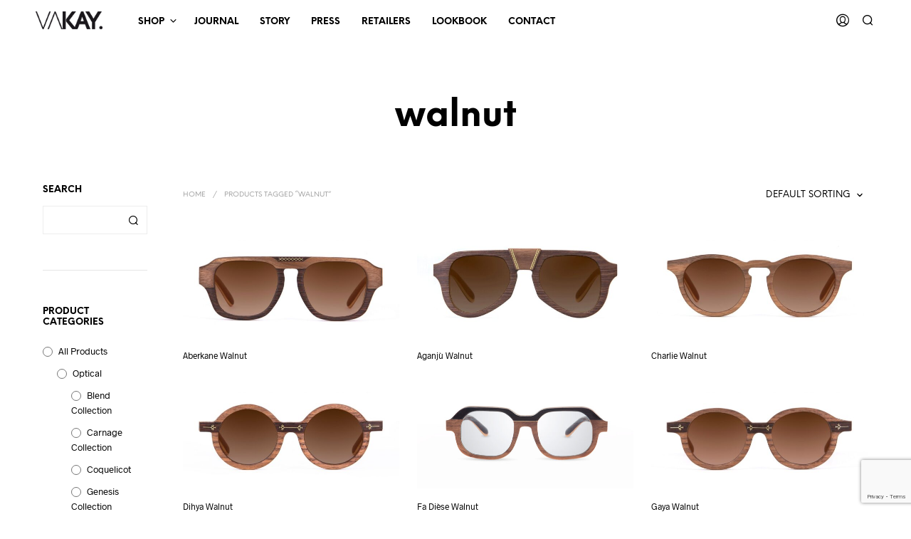

--- FILE ---
content_type: text/html; charset=UTF-8
request_url: https://us.vakayeyewear.com/Eyewear-Tag/walnut/
body_size: 35900
content:
<!DOCTYPE html> <!--[if IE 9]><html class="ie ie9" lang="en-US"> <![endif]--><html lang="en-US"><head><meta charset="UTF-8"><meta name="viewport" content="width=device-width, initial-scale=1.0, maximum-scale=1.0, user-scalable=no" /><link rel="profile" href="http://gmpg.org/xfn/11"><link rel="pingback" href="https://us.vakayeyewear.com/xmlrpc.php"><link rel="preload" as="font" href="https://us.vakayeyewear.com/wp-content/themes/shopkeeper/inc/fonts/theme/Radnika-Regular.woff2" type="font/woff2" crossorigin><link rel="preload" as="font" href="https://us.vakayeyewear.com/wp-content/themes/shopkeeper/inc/fonts/theme/Radnika-Bold.woff2" type="font/woff2" crossorigin><link rel="preload" as="font" href="https://us.vakayeyewear.com/wp-content/themes/shopkeeper/inc/fonts/theme/NeueEinstellung-Regular.woff2" type="font/woff2" crossorigin><link rel="preload" as="font" href="https://us.vakayeyewear.com/wp-content/themes/shopkeeper/inc/fonts/theme/NeueEinstellung-Bold.woff2" type="font/woff2" crossorigin><meta name='robots' content='index, follow, max-image-preview:large, max-snippet:-1, max-video-preview:-1' /><style>img:is([sizes="auto" i], [sizes^="auto," i]) { contain-intrinsic-size: 3000px 1500px }</style><title>walnut Archives - VAKAY EYEWEAR, Designer Sunglasses</title><link rel="canonical" href="https://us.vakayeyewear.com/Eyewear-Tag/walnut/" /><link rel="next" href="https://us.vakayeyewear.com/Eyewear-Tag/walnut/page/2/" /><meta property="og:locale" content="en_US" /><meta property="og:type" content="article" /><meta property="og:title" content="walnut Archives - VAKAY EYEWEAR, Designer Sunglasses" /><meta property="og:url" content="https://us.vakayeyewear.com/Eyewear-Tag/walnut/" /><meta property="og:site_name" content="VAKAY EYEWEAR, Designer Sunglasses" /><meta name="twitter:card" content="summary_large_image" /> <script type="application/ld+json" class="yoast-schema-graph">{"@context":"https://schema.org","@graph":[{"@type":"CollectionPage","@id":"https://us.vakayeyewear.com/Eyewear-Tag/walnut/","url":"https://us.vakayeyewear.com/Eyewear-Tag/walnut/","name":"walnut Archives - VAKAY EYEWEAR, Designer Sunglasses","isPartOf":{"@id":"https://us.vakayeyewear.com/#website"},"primaryImageOfPage":{"@id":"https://us.vakayeyewear.com/Eyewear-Tag/walnut/#primaryimage"},"image":{"@id":"https://us.vakayeyewear.com/Eyewear-Tag/walnut/#primaryimage"},"thumbnailUrl":"https://us.vakayeyewear.com/wp-content/uploads/2017/03/aberkane-wenge-walnut-sunglasses-designer-eyewear.jpg","breadcrumb":{"@id":"https://us.vakayeyewear.com/Eyewear-Tag/walnut/#breadcrumb"},"inLanguage":"en-US"},{"@type":"ImageObject","inLanguage":"en-US","@id":"https://us.vakayeyewear.com/Eyewear-Tag/walnut/#primaryimage","url":"https://us.vakayeyewear.com/wp-content/uploads/2017/03/aberkane-wenge-walnut-sunglasses-designer-eyewear.jpg","contentUrl":"https://us.vakayeyewear.com/wp-content/uploads/2017/03/aberkane-wenge-walnut-sunglasses-designer-eyewear.jpg","width":2048,"height":849,"caption":"aberkane Wenge Walnut Sunglasses Designer Eyewear"},{"@type":"BreadcrumbList","@id":"https://us.vakayeyewear.com/Eyewear-Tag/walnut/#breadcrumb","itemListElement":[{"@type":"ListItem","position":1,"name":"Home","item":"https://us.vakayeyewear.com/"},{"@type":"ListItem","position":2,"name":"walnut"}]},{"@type":"WebSite","@id":"https://us.vakayeyewear.com/#website","url":"https://us.vakayeyewear.com/","name":"VAKAY EYEWEAR, Designer Sunglasses","description":"Premium Handmade Eyewear, Wood Sugnlasses and Optical","potentialAction":[{"@type":"SearchAction","target":{"@type":"EntryPoint","urlTemplate":"https://us.vakayeyewear.com/?s={search_term_string}"},"query-input":{"@type":"PropertyValueSpecification","valueRequired":true,"valueName":"search_term_string"}}],"inLanguage":"en-US"}]}</script> <link rel='dns-prefetch' href='//maps.googleapis.com' /><link rel='dns-prefetch' href='//www.googletagmanager.com' /><link rel="alternate" type="application/rss+xml" title="VAKAY EYEWEAR, Designer Sunglasses &raquo; Feed" href="https://us.vakayeyewear.com/feed/" /><link rel="alternate" type="application/rss+xml" title="VAKAY EYEWEAR, Designer Sunglasses &raquo; Comments Feed" href="https://us.vakayeyewear.com/comments/feed/" /><link rel="alternate" type="application/rss+xml" title="VAKAY EYEWEAR, Designer Sunglasses &raquo; walnut Tag Feed" href="https://us.vakayeyewear.com/Eyewear-Tag/walnut/feed/" /><link rel='stylesheet' id='slider-css' href='https://us.vakayeyewear.com/wp-content/plugins/woo-variation-gallery/assets/css/frontend.min.css' type='text/css' media='all' /><style id='classic-theme-styles-inline-css' type='text/css'>/*! This file is auto-generated */
.wp-block-button__link{color:#fff;background-color:#32373c;border-radius:9999px;box-shadow:none;text-decoration:none;padding:calc(.667em + 2px) calc(1.333em + 2px);font-size:1.125em}.wp-block-file__button{background:#32373c;color:#fff;text-decoration:none}</style><link rel='stylesheet' id='gbt_18_sk_portfolio_styles-css' href='https://us.vakayeyewear.com/wp-content/cache/autoptimize/css/autoptimize_single_3d5592ff164ae469333dfe3de106ac24.css' type='text/css' media='all' /><style id='global-styles-inline-css' type='text/css'>:root{--wp--preset--aspect-ratio--square: 1;--wp--preset--aspect-ratio--4-3: 4/3;--wp--preset--aspect-ratio--3-4: 3/4;--wp--preset--aspect-ratio--3-2: 3/2;--wp--preset--aspect-ratio--2-3: 2/3;--wp--preset--aspect-ratio--16-9: 16/9;--wp--preset--aspect-ratio--9-16: 9/16;--wp--preset--color--black: #000000;--wp--preset--color--cyan-bluish-gray: #abb8c3;--wp--preset--color--white: #ffffff;--wp--preset--color--pale-pink: #f78da7;--wp--preset--color--vivid-red: #cf2e2e;--wp--preset--color--luminous-vivid-orange: #ff6900;--wp--preset--color--luminous-vivid-amber: #fcb900;--wp--preset--color--light-green-cyan: #7bdcb5;--wp--preset--color--vivid-green-cyan: #00d084;--wp--preset--color--pale-cyan-blue: #8ed1fc;--wp--preset--color--vivid-cyan-blue: #0693e3;--wp--preset--color--vivid-purple: #9b51e0;--wp--preset--gradient--vivid-cyan-blue-to-vivid-purple: linear-gradient(135deg,rgba(6,147,227,1) 0%,rgb(155,81,224) 100%);--wp--preset--gradient--light-green-cyan-to-vivid-green-cyan: linear-gradient(135deg,rgb(122,220,180) 0%,rgb(0,208,130) 100%);--wp--preset--gradient--luminous-vivid-amber-to-luminous-vivid-orange: linear-gradient(135deg,rgba(252,185,0,1) 0%,rgba(255,105,0,1) 100%);--wp--preset--gradient--luminous-vivid-orange-to-vivid-red: linear-gradient(135deg,rgba(255,105,0,1) 0%,rgb(207,46,46) 100%);--wp--preset--gradient--very-light-gray-to-cyan-bluish-gray: linear-gradient(135deg,rgb(238,238,238) 0%,rgb(169,184,195) 100%);--wp--preset--gradient--cool-to-warm-spectrum: linear-gradient(135deg,rgb(74,234,220) 0%,rgb(151,120,209) 20%,rgb(207,42,186) 40%,rgb(238,44,130) 60%,rgb(251,105,98) 80%,rgb(254,248,76) 100%);--wp--preset--gradient--blush-light-purple: linear-gradient(135deg,rgb(255,206,236) 0%,rgb(152,150,240) 100%);--wp--preset--gradient--blush-bordeaux: linear-gradient(135deg,rgb(254,205,165) 0%,rgb(254,45,45) 50%,rgb(107,0,62) 100%);--wp--preset--gradient--luminous-dusk: linear-gradient(135deg,rgb(255,203,112) 0%,rgb(199,81,192) 50%,rgb(65,88,208) 100%);--wp--preset--gradient--pale-ocean: linear-gradient(135deg,rgb(255,245,203) 0%,rgb(182,227,212) 50%,rgb(51,167,181) 100%);--wp--preset--gradient--electric-grass: linear-gradient(135deg,rgb(202,248,128) 0%,rgb(113,206,126) 100%);--wp--preset--gradient--midnight: linear-gradient(135deg,rgb(2,3,129) 0%,rgb(40,116,252) 100%);--wp--preset--font-size--small: 13px;--wp--preset--font-size--medium: 20px;--wp--preset--font-size--large: 36px;--wp--preset--font-size--x-large: 42px;--wp--preset--spacing--20: 0.44rem;--wp--preset--spacing--30: 0.67rem;--wp--preset--spacing--40: 1rem;--wp--preset--spacing--50: 1.5rem;--wp--preset--spacing--60: 2.25rem;--wp--preset--spacing--70: 3.38rem;--wp--preset--spacing--80: 5.06rem;--wp--preset--shadow--natural: 6px 6px 9px rgba(0, 0, 0, 0.2);--wp--preset--shadow--deep: 12px 12px 50px rgba(0, 0, 0, 0.4);--wp--preset--shadow--sharp: 6px 6px 0px rgba(0, 0, 0, 0.2);--wp--preset--shadow--outlined: 6px 6px 0px -3px rgba(255, 255, 255, 1), 6px 6px rgba(0, 0, 0, 1);--wp--preset--shadow--crisp: 6px 6px 0px rgba(0, 0, 0, 1);}:where(.is-layout-flex){gap: 0.5em;}:where(.is-layout-grid){gap: 0.5em;}body .is-layout-flex{display: flex;}.is-layout-flex{flex-wrap: wrap;align-items: center;}.is-layout-flex > :is(*, div){margin: 0;}body .is-layout-grid{display: grid;}.is-layout-grid > :is(*, div){margin: 0;}:where(.wp-block-columns.is-layout-flex){gap: 2em;}:where(.wp-block-columns.is-layout-grid){gap: 2em;}:where(.wp-block-post-template.is-layout-flex){gap: 1.25em;}:where(.wp-block-post-template.is-layout-grid){gap: 1.25em;}.has-black-color{color: var(--wp--preset--color--black) !important;}.has-cyan-bluish-gray-color{color: var(--wp--preset--color--cyan-bluish-gray) !important;}.has-white-color{color: var(--wp--preset--color--white) !important;}.has-pale-pink-color{color: var(--wp--preset--color--pale-pink) !important;}.has-vivid-red-color{color: var(--wp--preset--color--vivid-red) !important;}.has-luminous-vivid-orange-color{color: var(--wp--preset--color--luminous-vivid-orange) !important;}.has-luminous-vivid-amber-color{color: var(--wp--preset--color--luminous-vivid-amber) !important;}.has-light-green-cyan-color{color: var(--wp--preset--color--light-green-cyan) !important;}.has-vivid-green-cyan-color{color: var(--wp--preset--color--vivid-green-cyan) !important;}.has-pale-cyan-blue-color{color: var(--wp--preset--color--pale-cyan-blue) !important;}.has-vivid-cyan-blue-color{color: var(--wp--preset--color--vivid-cyan-blue) !important;}.has-vivid-purple-color{color: var(--wp--preset--color--vivid-purple) !important;}.has-black-background-color{background-color: var(--wp--preset--color--black) !important;}.has-cyan-bluish-gray-background-color{background-color: var(--wp--preset--color--cyan-bluish-gray) !important;}.has-white-background-color{background-color: var(--wp--preset--color--white) !important;}.has-pale-pink-background-color{background-color: var(--wp--preset--color--pale-pink) !important;}.has-vivid-red-background-color{background-color: var(--wp--preset--color--vivid-red) !important;}.has-luminous-vivid-orange-background-color{background-color: var(--wp--preset--color--luminous-vivid-orange) !important;}.has-luminous-vivid-amber-background-color{background-color: var(--wp--preset--color--luminous-vivid-amber) !important;}.has-light-green-cyan-background-color{background-color: var(--wp--preset--color--light-green-cyan) !important;}.has-vivid-green-cyan-background-color{background-color: var(--wp--preset--color--vivid-green-cyan) !important;}.has-pale-cyan-blue-background-color{background-color: var(--wp--preset--color--pale-cyan-blue) !important;}.has-vivid-cyan-blue-background-color{background-color: var(--wp--preset--color--vivid-cyan-blue) !important;}.has-vivid-purple-background-color{background-color: var(--wp--preset--color--vivid-purple) !important;}.has-black-border-color{border-color: var(--wp--preset--color--black) !important;}.has-cyan-bluish-gray-border-color{border-color: var(--wp--preset--color--cyan-bluish-gray) !important;}.has-white-border-color{border-color: var(--wp--preset--color--white) !important;}.has-pale-pink-border-color{border-color: var(--wp--preset--color--pale-pink) !important;}.has-vivid-red-border-color{border-color: var(--wp--preset--color--vivid-red) !important;}.has-luminous-vivid-orange-border-color{border-color: var(--wp--preset--color--luminous-vivid-orange) !important;}.has-luminous-vivid-amber-border-color{border-color: var(--wp--preset--color--luminous-vivid-amber) !important;}.has-light-green-cyan-border-color{border-color: var(--wp--preset--color--light-green-cyan) !important;}.has-vivid-green-cyan-border-color{border-color: var(--wp--preset--color--vivid-green-cyan) !important;}.has-pale-cyan-blue-border-color{border-color: var(--wp--preset--color--pale-cyan-blue) !important;}.has-vivid-cyan-blue-border-color{border-color: var(--wp--preset--color--vivid-cyan-blue) !important;}.has-vivid-purple-border-color{border-color: var(--wp--preset--color--vivid-purple) !important;}.has-vivid-cyan-blue-to-vivid-purple-gradient-background{background: var(--wp--preset--gradient--vivid-cyan-blue-to-vivid-purple) !important;}.has-light-green-cyan-to-vivid-green-cyan-gradient-background{background: var(--wp--preset--gradient--light-green-cyan-to-vivid-green-cyan) !important;}.has-luminous-vivid-amber-to-luminous-vivid-orange-gradient-background{background: var(--wp--preset--gradient--luminous-vivid-amber-to-luminous-vivid-orange) !important;}.has-luminous-vivid-orange-to-vivid-red-gradient-background{background: var(--wp--preset--gradient--luminous-vivid-orange-to-vivid-red) !important;}.has-very-light-gray-to-cyan-bluish-gray-gradient-background{background: var(--wp--preset--gradient--very-light-gray-to-cyan-bluish-gray) !important;}.has-cool-to-warm-spectrum-gradient-background{background: var(--wp--preset--gradient--cool-to-warm-spectrum) !important;}.has-blush-light-purple-gradient-background{background: var(--wp--preset--gradient--blush-light-purple) !important;}.has-blush-bordeaux-gradient-background{background: var(--wp--preset--gradient--blush-bordeaux) !important;}.has-luminous-dusk-gradient-background{background: var(--wp--preset--gradient--luminous-dusk) !important;}.has-pale-ocean-gradient-background{background: var(--wp--preset--gradient--pale-ocean) !important;}.has-electric-grass-gradient-background{background: var(--wp--preset--gradient--electric-grass) !important;}.has-midnight-gradient-background{background: var(--wp--preset--gradient--midnight) !important;}.has-small-font-size{font-size: var(--wp--preset--font-size--small) !important;}.has-medium-font-size{font-size: var(--wp--preset--font-size--medium) !important;}.has-large-font-size{font-size: var(--wp--preset--font-size--large) !important;}.has-x-large-font-size{font-size: var(--wp--preset--font-size--x-large) !important;}
:where(.wp-block-post-template.is-layout-flex){gap: 1.25em;}:where(.wp-block-post-template.is-layout-grid){gap: 1.25em;}
:where(.wp-block-columns.is-layout-flex){gap: 2em;}:where(.wp-block-columns.is-layout-grid){gap: 2em;}
:root :where(.wp-block-pullquote){font-size: 1.5em;line-height: 1.6;}</style><link rel='stylesheet' id='contact-form-7-css' href='https://us.vakayeyewear.com/wp-content/cache/autoptimize/css/autoptimize_single_64ac31699f5326cb3c76122498b76f66.css' type='text/css' media='all' /><link rel='stylesheet' id='font-awesome-css' href='https://us.vakayeyewear.com/wp-content/plugins/post-carousel-slider-for-visual-composer//css/css/font-awesome.min.css' type='text/css' media='all' /><link rel='stylesheet' id='woocommerce-layout-css' href='https://us.vakayeyewear.com/wp-content/cache/autoptimize/css/autoptimize_single_e98f5279cacaef826050eb2595082e77.css' type='text/css' media='all' /><link rel='stylesheet' id='woocommerce-smallscreen-css' href='https://us.vakayeyewear.com/wp-content/cache/autoptimize/css/autoptimize_single_59d266c0ea580aae1113acb3761f7ad5.css' type='text/css' media='only screen and (max-width: 768px)' /><link rel='stylesheet' id='woocommerce-general-css' href='https://us.vakayeyewear.com/wp-content/cache/autoptimize/css/autoptimize_single_f9db2117cb3f9bf8433a39bd81b3e492.css' type='text/css' media='all' /><style id='woocommerce-inline-inline-css' type='text/css'>.woocommerce form .form-row .required { visibility: visible; }</style><link rel='stylesheet' id='woo-variation-gallery-slider-css' href='https://us.vakayeyewear.com/wp-content/plugins/woo-variation-gallery/assets/css/slick.min.css' type='text/css' media='all' /><link rel='stylesheet' id='woo-variation-gallery-css' href='https://us.vakayeyewear.com/wp-content/plugins/woo-variation-gallery/assets/css/frontend.min.css' type='text/css' media='all' /><style id='woo-variation-gallery-inline-css' type='text/css'>:root {--wvg-thumbnail-item: 4;--wvg-thumbnail-item-gap: 0px;--wvg-single-image-size: 600px;--wvg-gallery-width: 100%;--wvg-gallery-margin: 30px;}/* Default Width */.woo-variation-product-gallery {max-width: 100% !important;width: 100%;}/* Medium Devices, Desktops *//* Small Devices, Tablets */@media only screen and (max-width: 768px) {.woo-variation-product-gallery {width: 720px;max-width: 100% !important;}}/* Extra Small Devices, Phones */@media only screen and (max-width: 480px) {.woo-variation-product-gallery {width: 320px;max-width: 100% !important;}}</style><link rel='stylesheet' id='brands-styles-css' href='https://us.vakayeyewear.com/wp-content/cache/autoptimize/css/autoptimize_single_48d56016b20f151be4f24ba6d0eb1be4.css' type='text/css' media='all' /><link rel='stylesheet' id='animate-css' href='https://us.vakayeyewear.com/wp-content/themes/shopkeeper/css/vendor/animate.min.css' type='text/css' media='all' /><link rel='stylesheet' id='fresco-css' href='https://us.vakayeyewear.com/wp-content/themes/shopkeeper/css/vendor/fresco/fresco.min.css' type='text/css' media='all' /><link rel='stylesheet' id='easyzoom-css' href='https://us.vakayeyewear.com/wp-content/themes/shopkeeper/css/vendor/easyzoom.min.css' type='text/css' media='all' /><link rel='stylesheet' id='select2-css' href='https://us.vakayeyewear.com/wp-content/cache/autoptimize/css/autoptimize_single_e3e811600e32258de0b9ba53c7798db8.css' type='text/css' media='all' /><link rel='stylesheet' id='swiper-css' href='https://us.vakayeyewear.com/wp-content/themes/shopkeeper/css/vendor/swiper.min.css' type='text/css' media='all' /><link rel='stylesheet' id='shopkeeper-icon-font-css' href='https://us.vakayeyewear.com/wp-content/themes/shopkeeper/inc/fonts/shopkeeper-icon-font/style.min.css' type='text/css' media='all' /><link rel='stylesheet' id='shopkeeper-styles-css' href='https://us.vakayeyewear.com/wp-content/themes/shopkeeper/css/styles.min.css' type='text/css' media='all' /><style id='shopkeeper-styles-inline-css' type='text/css'>@font-face{font-family:Radnika;font-display:swap;font-style:normal;font-weight:500;src:url("https://us.vakayeyewear.com/wp-content/themes/shopkeeper/inc/fonts/theme/Radnika-Regular.eot");src:url("https://us.vakayeyewear.com/wp-content/themes/shopkeeper/inc/fonts/theme/Radnika-Regular.eot?#iefix") format("embedded-opentype"), url("https://us.vakayeyewear.com/wp-content/themes/shopkeeper/inc/fonts/theme/Radnika-Regular.woff2") format("woff2"), url("https://us.vakayeyewear.com/wp-content/themes/shopkeeper/inc/fonts/theme/Radnika-Regular.woff") format("woff")}@font-face{font-family:Radnika;font-display:swap;font-style:normal;font-weight:700;src:url("https://us.vakayeyewear.com/wp-content/themes/shopkeeper/inc/fonts/theme/Radnika-Bold.eot");src:url("https://us.vakayeyewear.com/wp-content/themes/shopkeeper/inc/fonts/theme/Radnika-Bold.eot?#iefix") format("embedded-opentype"), url("https://us.vakayeyewear.com/wp-content/themes/shopkeeper/inc/fonts/theme/Radnika-Bold.woff2") format("woff2"), url("https://us.vakayeyewear.com/wp-content/themes/shopkeeper/inc/fonts/theme/Radnika-Bold.woff") format("woff")}@font-face{font-family:NeueEinstellung;font-display:swap;font-style:normal;font-weight:500;src:url("https://us.vakayeyewear.com/wp-content/themes/shopkeeper/inc/fonts/theme/NeueEinstellung-Regular.eot");src:url("https://us.vakayeyewear.com/wp-content/themes/shopkeeper/inc/fonts/theme/NeueEinstellung-Regular.eot?#iefix") format("embedded-opentype"), url("https://us.vakayeyewear.com/wp-content/themes/shopkeeper/inc/fonts/theme/NeueEinstellung-Regular.woff2") format("woff2"), url("https://us.vakayeyewear.com/wp-content/themes/shopkeeper/inc/fonts/theme/NeueEinstellung-Regular.woff") format("woff")}@font-face{font-family:NeueEinstellung;font-display:swap;font-style:normal;font-weight:700;src:url("https://us.vakayeyewear.com/wp-content/themes/shopkeeper/inc/fonts/theme/NeueEinstellung-Bold.eot");src:url("https://us.vakayeyewear.com/wp-content/themes/shopkeeper/inc/fonts/theme/NeueEinstellung-Bold.eot?#iefix") format("embedded-opentype"), url("https://us.vakayeyewear.com/wp-content/themes/shopkeeper/inc/fonts/theme/NeueEinstellung-Bold.woff2") format("woff2"), url("https://us.vakayeyewear.com/wp-content/themes/shopkeeper/inc/fonts/theme/NeueEinstellung-Bold.woff") format("woff")}.st-content, .categories_grid .category_name, .cd-top, .product_socials_wrapper .product_socials_wrapper_inner a, .product_navigation #nav-below .product-nav-next a, .product_navigation #nav-below .product-nav-previous a{background-color:#fff}.categories_grid .category_item:hover .category_name{color:#fff}h1, h2, h3, h4, h5, h6, .comments-title, .comment-author, #reply-title, .site-footer .widget-title, .accordion_title, .ui-tabs-anchor, .products .button, .site-title a, .post_meta_archive a, .post_meta a, .post_tags a, #nav-below a, .list_categories a, .list_shop_categories a, .main-navigation > ul > li > a, .main-navigation .mega-menu > ul > li > a, .more-link, .top-page-excerpt, .select2-search input, .product_after_shop_loop_buttons a, .woocommerce .products-grid a.button, .page-numbers, input.qty, .button, button, .button_text, input[type="button"], input[type="reset"], input[type="submit"], button[type="submit"], .woocommerce a.button, .woocommerce-page a.button, .woocommerce button.button, .woocommerce-page button.button, .woocommerce input.button, .woocommerce-page input.button, .woocommerce #respond input#submit, .woocommerce-page #respond input#submit, .woocommerce #content input.button, .woocommerce-page #content input.button, .woocommerce a.button.alt, .woocommerce button.button.alt, .woocommerce input.button.alt, .woocommerce #respond input#submit.alt, .woocommerce #content input.button.alt, .woocommerce-page a.button.alt, .woocommerce-page button.button.alt, .woocommerce-page input.button.alt, .woocommerce-page #respond input#submit.alt, .woocommerce-page #content input.button.alt, .yith-wcwl-wishlistexistsbrowse.show a, .share-product-text, .tabs > li > a, label, .shopkeeper_new_product, .comment-respond label, .product_meta_title, .woocommerce table.shop_table th, .woocommerce-page table.shop_table th, #map_button, .woocommerce .cart-collaterals .cart_totals tr.order-total td strong, .woocommerce-page .cart-collaterals .cart_totals tr.order-total td strong, .cart-wishlist-empty, .wishlist-empty, .cart-empty, .return-to-shop .wc-backward, .order-number a, .post-edit-link, .from_the_blog_title, .icon_box_read_more, .vc_pie_chart_value, .shortcode_banner_simple_bullet, .shortcode_banner_simple_height_bullet, .product-category .woocommerce-loop-category__title, .categories_grid .category_name, .woocommerce span.onsale, .woocommerce-page span.onsale, .out_of_stock_badge_single, .out_of_stock_badge_loop, .page-numbers, .post-nav-links span, .post-nav-links a, .add_to_wishlist, .yith-wcwl-wishlistaddedbrowse, .yith-wcwl-wishlistexistsbrowse, .filters-group, .product-name, .product-quantity, .product-total, .download-product a, .woocommerce-order-details table tfoot th, .woocommerce-order-details table tfoot td, .woocommerce .woocommerce-order-downloads table tbody td:before, .woocommerce table.woocommerce-MyAccount-orders td:before, .widget h3, .widget .total .amount, .wishlist-in-stock, .wishlist-out-of-stock, .comment-reply-link, .comment-edit-link, .widget_calendar table thead tr th, .page-type, .mobile-navigation a, table thead tr th, .portfolio_single_list_cat, .portfolio-categories, .shipping-calculator-button, .vc_btn, .vc_btn2, .vc_btn3, .account-tab-item .account-tab-link, .account-tab-list .sep, ul.order_details li, ul.order_details.bacs_details li, .widget_calendar caption, .widget_recent_comments li a, .edit-account legend, .widget_shopping_cart li.empty, .cart-collaterals .cart_totals .shop_table .order-total .woocommerce-Price-amount, .woocommerce table.cart .cart_item td a, .woocommerce #content table.cart .cart_item td a, .woocommerce-page table.cart .cart_item td a, .woocommerce-page #content table.cart .cart_item td a, .woocommerce table.cart .cart_item td span, .woocommerce #content table.cart .cart_item td span, .woocommerce-page table.cart .cart_item td span, .woocommerce-page #content table.cart .cart_item td span, .woocommerce-MyAccount-navigation ul li, .cd-quick-view .cd-item-info .product_infos .quickview-badges .onsale, .woocommerce-info.wc_points_rewards_earn_points, .woocommerce-info, .woocommerce-error, .woocommerce-message, .woocommerce .cart-collaterals .cart_totals .cart-subtotal th, .woocommerce-page .cart-collaterals .cart_totals .cart-subtotal th, .woocommerce .cart-collaterals .cart_totals tr.shipping th, .woocommerce-page .cart-collaterals .cart_totals tr.shipping th, .woocommerce .cart-collaterals .cart_totals tr.order-total th, .woocommerce-page .cart-collaterals .cart_totals tr.order-total th, .woocommerce .cart-collaterals .cart_totals h2, .woocommerce .cart-collaterals .cross-sells h2, .woocommerce-cart #content table.cart td.actions .coupon #coupon_code, form.checkout_coupon #coupon_code, .woocommerce-checkout .woocommerce-info, .shopkeeper_checkout_coupon, .shopkeeper_checkout_login, .minicart-message, .woocommerce .woocommerce-checkout-review-order table.shop_table tfoot td, .woocommerce .woocommerce-checkout-review-order table.shop_table tfoot th, .woocommerce-page .woocommerce-checkout-review-order table.shop_table tfoot td, .woocommerce-page .woocommerce-checkout-review-order table.shop_table tfoot th, .no-products-info p, .getbowtied_blog_ajax_load_button a, .getbowtied_ajax_load_button a, .index-layout-2 ul.blog-posts .blog-post article .post-categories li a, .index-layout-3 .blog-posts_container ul.blog-posts .blog-post article .post-categories li a, .index-layout-2 ul.blog-posts .blog-post .post_content_wrapper .post_content .read_more, .index-layout-3 .blog-posts_container ul.blog-posts .blog-post article .post_content_wrapper .post_content .read_more, .woocommerce .woocommerce-breadcrumb, .woocommerce-page .woocommerce-breadcrumb, .woocommerce .woocommerce-breadcrumb a, .woocommerce-page .woocommerce-breadcrumb a, .product_meta, .product_meta span, .product_meta a, .product_layout_classic div.product span.price, .product_layout_classic div.product p.price, .product_layout_2 div.product span.price, .product_layout_2 div.product p.price, .product_layout_3 div.product span.price, .product_layout_3 div.product p.price, .product_layout_4 div.product span.price, .product_layout_4 div.product p.price, .related-products-title, .product_socials_wrapper .share-product-text, #button_offcanvas_sidebar_left .filters-text, .woocommerce-ordering select.orderby, .fr-position-text, .woocommerce-checkout-review-order .woocommerce-checkout-review-order-table tr td, .catalog-ordering .select2-container.orderby a, .catalog-ordering .select2-container span, .widget_product_categories ul li .count, .widget_layered_nav ul li .count, .woocommerce-mini-cart__empty-message, .woocommerce-ordering select.orderby, .woocommerce .cart-collaterals .cart_totals table.shop_table_responsive tr td::before, .woocommerce-page .cart-collaterals .cart_totals table.shop_table_responsive tr td::before, .login-register-container .lost-pass-link, .woocommerce-cart .cart-collaterals .cart_totals table td .amount, .wpb_wrapper .add_to_cart_inline .woocommerce-Price-amount.amount, .woocommerce-page .cart-collaterals .cart_totals tr.shipping td, .woocommerce-page .cart-collaterals .cart_totals tr.shipping td, .woocommerce .cart-collaterals .cart_totals tr.cart-discount th, .woocommerce-page .cart-collaterals .cart_totals tr.cart-discount th, .woocommerce-thankyou-order-received, .woocommerce-order-received .woocommerce table.shop_table tfoot th, .woocommerce-order-received .woocommerce-page table.shop_table tfoot th, .woocommerce-view-order .woocommerce table.shop_table tfoot th, .woocommerce-view-order .woocommerce-page table.shop_table tfoot th, .woocommerce-order-received .woocommerce table.shop_table tfoot td, .woocommerce-order-received .woocommerce-page table.shop_table tfoot td, .woocommerce-view-order .woocommerce table.shop_table tfoot td, .woocommerce-view-order .woocommerce-page table.shop_table tfoot td, .language-and-currency #top_bar_language_list > ul > li, .language-and-currency .wcml_currency_switcher > ul > li.wcml-cs-active-currency, .language-and-currency-offcanvas #top_bar_language_list > ul > li, .language-and-currency-offcanvas .wcml_currency_switcher > ul > li.wcml-cs-active-currency, .woocommerce-order-pay .woocommerce .woocommerce-form-login p.lost_password a, .woocommerce-MyAccount-content .woocommerce-orders-table__cell-order-number a, .woocommerce form.login .lost_password, .comment-reply-title, .product_content_wrapper .product_infos .out_of_stock_wrapper .out_of_stock_badge_single, .product_content_wrapper .product_infos .woocommerce-variation-availability p.stock.out-of-stock, .site-search .widget_product_search .search-field, .site-search .widget_search .search-field, .site-search .search-form .search-field, .site-search .search-text, .site-search .search-no-suggestions, .latest_posts_grid_wrapper .latest_posts_grid_title, p.has-drop-cap:not(:focus):first-letter, .paypal-button-tagline .paypal-button-text, .tinvwl_add_to_wishlist_button, .product-addon-totals, body.gbt_custom_notif .page-notifications .gbt-custom-notification-message, body.gbt_custom_notif .page-notifications .gbt-custom-notification-message *, body.gbt_custom_notif .page-notifications .product_notification_text, body.gbt_custom_notif .page-notifications .product_notification_text *, body.gbt_classic_notif .woocommerce-error a, body.gbt_classic_notif .woocommerce-info a, body.gbt_classic_notif .woocommerce-message a, body.gbt_classic_notif .woocommerce-notice a, .shop_table.cart .product-price .amount, p.has-drop-cap:first-letter, .woocommerce-result-count, .widget_price_filter .price_slider_amount, .woocommerce ul.products li.product .price, .product_content_wrapper .product_infos table.variations td.label, .woocommerce div.product form.cart .reset_variations, .cd-quick-view .cd-item-info .product_infos .product_price .price, #powerTip, div.wcva_shop_textblock, .wcva_filter_textblock, .wcva_single_textblock, .cd-quick-view .swatchtitlelabel, .cd-quick-view .wcva_attribute_sep, .cd-quick-view .wcva_selected_attribute, .added_to_cart, .upper a, .wp-block-woocommerce-active-filters ul.wc-block-active-filters-list li *, .wp-block-woocommerce-active-filters .wc-block-active-filters__clear-all, .product_navigation #nav-below span, .order-info mark, .top-headers-wrapper .site-header .site-header-wrapper .site-title, .mobile-navigation > ul > li > ul > li.menu-item-has-children > a, .mobile-navigation > ul > li > ul li.upper > a, .mobile-navigation > ul > li > ul > li > a{font-family:"NeueEinstellung", -apple-system, BlinkMacSystemFont, Arial, Helvetica, 'Helvetica Neue', Verdana, sans-serif}body, p, .site-navigation-top-bar, .site-title, .widget_product_search #searchsubmit, .widget_search #searchsubmit, .widget_product_search .search-submit, .widget_search .search-submit, #site-menu, .copyright_text, blockquote cite, table thead th, .recently_viewed_in_single h2, .woocommerce .cart-collaterals .cart_totals table th, .woocommerce-page .cart-collaterals .cart_totals table th, .woocommerce .cart-collaterals .shipping_calculator h2, .woocommerce-page .cart-collaterals .shipping_calculator h2, .woocommerce table.woocommerce-checkout-review-order-table tfoot th, .woocommerce-page table.woocommerce-checkout-review-order-table tfoot th, .qty, .shortcode_banner_simple_inside h4, .shortcode_banner_simple_height h4, .fr-caption, .post_meta_archive, .post_meta, .yith-wcwl-wishlistaddedbrowse .feedback, .yith-wcwl-wishlistexistsbrowse .feedback, .product-name span, .widget_calendar table tbody a, .fr-touch-caption-wrapper, .woocommerce .checkout_login p.form-row label[for="rememberme"], .wpb_widgetised_column aside ul li span.count, .woocommerce td.product-name dl.variation dt, .woocommerce td.product-name dl.variation dd, .woocommerce td.product-name dl.variation dt p, .woocommerce td.product-name dl.variation dd p, .woocommerce-page td.product-name dl.variation dt, .woocommerce-page td.product-name dl.variation dd p, .woocommerce-page td.product-name dl.variation dt p, .woocommerce .select2-container, .check_label, .woocommerce-page #payment .terms label, ul.order_details li strong, .widget_recent_comments li, .widget_shopping_cart p.total, .widget_shopping_cart p.total .amount, .mobile-navigation li ul li a, .woocommerce #payment div.payment_box p, .woocommerce-page #payment div.payment_box p, .woocommerce table.cart .cart_item td:before, .woocommerce #content table.cart .cart_item td:before, .woocommerce-page table.cart .cart_item td:before, .woocommerce-page #content table.cart .cart_item td:before, .language-and-currency #top_bar_language_list > ul > li > ul > li > a, .language-and-currency .wcml_currency_switcher > ul > li.wcml-cs-active-currency > ul.wcml-cs-submenu li a, .language-and-currency #top_bar_language_list > ul > li.menu-item-first > ul.sub-menu li.sub-menu-item span.icl_lang_sel_current, .language-and-currency-offcanvas #top_bar_language_list > ul > li > ul > li > a, .language-and-currency-offcanvas .wcml_currency_switcher > ul > li.wcml-cs-active-currency > ul.wcml-cs-submenu li a, .language-and-currency-offcanvas #top_bar_language_list > ul > li.menu-item-first > ul.sub-menu li.sub-menu-item span.icl_lang_sel_current, .woocommerce-order-pay .woocommerce .woocommerce-info, .select2-results__option, body.gbt_classic_notif .woocommerce-error, body.gbt_classic_notif .woocommerce-info, body.gbt_classic_notif .woocommerce-message, body.gbt_classic_notif .woocommerce-notice, .gbt_18_sk_editor_banner_subtitle, .gbt_18_sk_editor_slide_description_input, .woocommerce td.product-name .wc-item-meta li, .woocommerce ul.products li.product .woocommerce-loop-product__title, .product_content_wrapper .product_infos span.belowtext, .wc-block-grid__product-title, .wp-block-woocommerce-attribute-filter ul.wc-block-checkbox-list li label, .wp-block-woocommerce-active-filters ul.wc-block-active-filters-list li .wc-block-active-filters-list-item__name{font-family:"Radnika", -apple-system, BlinkMacSystemFont, Arial, Helvetica, 'Helvetica Neue', Verdana, sans-serif}h1, .woocommerce h1, .woocommerce-page h1{font-size:30.797px}h2, .woocommerce h2, .woocommerce-page h2{font-size:23.101px}h3, .woocommerce h3, .woocommerce-page h3{font-size:17.329px}h4, .woocommerce h4, .woocommerce-page h4{font-size:13px}h5, .woocommerce h5, .woocommerce-page h5{font-size:9.75px}.woocommerce-account .account-tab-list .account-tab-item .account-tab-link{font-size:37.904px}.page-title.blog-listing, .woocommerce .page-title, .page-title, .single .entry-title, .woocommerce-cart .page-title, .woocommerce-checkout .page-title, .woocommerce-account .page-title{font-size:41.041px}p.has-drop-cap:first-letter{font-size:41.041px !important}.entry-title-archive, .wp-block-latest-posts li > a{font-size:21.328px}.woocommerce #content div.product .product_title, .woocommerce div.product .product_title, .woocommerce-page #content div.product .product_title, .woocommerce-page div.product .product_title{font-size:23.101px}h2.woocommerce-order-details__title, h2.woocommerce-column__title, h2.woocommerce-order-downloads__title{font-size:17.329px}.woocommerce-checkout .content-area h3, .woocommerce-edit-address h3, .woocommerce-edit-account legend{font-size:13px}@media only screen and (max-width:768px){.woocommerce-account .account-tab-list .account-tab-item .account-tab-link{font-size:30.797px}.shortcode_getbowtied_slider .swiper-slide h2{font-size:30.797px !important}}@media only screen and (min-width:768px){h1, .woocommerce h1, .woocommerce-page h1{font-size:37.904px}h2, .woocommerce h2, .woocommerce-page h2{font-size:28.432px}h3, .woocommerce h3, .woocommerce-page h3{font-size:21.328px}h4, .woocommerce h4, .woocommerce-page h4{font-size:16px}h5, .woocommerce h5, .woocommerce-page h5{font-size:12px}.page-title.blog-listing, .woocommerce .page-title, .page-title, .single .entry-title, .woocommerce-cart .page-title, .woocommerce-checkout .page-title, .woocommerce-account .page-title{font-size:50.512px}p.has-drop-cap:first-letter{font-size:50.512px !important}.entry-title-archive, .wp-block-latest-posts li > a{font-size:21.328px}.woocommerce-checkout .content-area h3, h2.woocommerce-order-details__title, h2.woocommerce-column__title, h2.woocommerce-order-downloads__title, .woocommerce-edit-address h3, .woocommerce-edit-account legend, .woocommerce-order-received h2, .fr-position-text{font-size:16px}}@media only screen and (min-width:1024px){.woocommerce #content div.product .product_title, .woocommerce div.product .product_title, .woocommerce-page #content div.product .product_title, .woocommerce-page div.product .product_title{font-size:28.432px}}@media only screen and (max-width:1023px){.woocommerce #content div.product .product_title, .woocommerce div.product .product_title, .woocommerce-page #content div.product .product_title, .woocommerce-page div.product .product_title{font-size:23.101px}}@media only screen and (min-width:1024px){p, .woocommerce table.shop_attributes th, .woocommerce-page table.shop_attributes th, .woocommerce table.shop_attributes td, .woocommerce-page table.shop_attributes td, .woocommerce-review-link, .blog-isotope .entry-content-archive, .blog-isotope .entry-content-archive *, body.gbt_classic_notif .woocommerce-message, body.gbt_classic_notif .woocommerce-error, body.gbt_classic_notif .woocommerce-info, body.gbt_classic_notif .woocommerce-notice, .woocommerce-store-notice, p.demo_store, .woocommerce-account .woocommerce-MyAccount-content table.woocommerce-MyAccount-orders td, ul li ul, ul li ol, ul, ol, dl{font-size:15px}}.woocommerce ul.order_details li strong, .fr-caption, .woocommerce-order-pay .woocommerce .woocommerce-info{font-size:15px !important}@media only screen and (min-width:768px){.woocommerce ul.products li.product .woocommerce-loop-product__title, .wc-block-grid__products .wc-block-grid__product .wc-block-grid__product-link .wc-block-grid__product-title{font-size:12px !important}}body, table tr th, table tr td, table thead tr th, blockquote p, pre, del, label, .select2-dropdown-open.select2-drop-above .select2-choice, .select2-dropdown-open.select2-drop-above .select2-choices, .select2-container, .big-select, .select.big-select, .post_meta_archive a, .post_meta a, .nav-next a, .nav-previous a, .blog-single h6, .page-description, .woocommerce #content nav.woocommerce-pagination ul li a:focus, .woocommerce #content nav.woocommerce-pagination ul li a:hover, .woocommerce #content nav.woocommerce-pagination ul li span.current, .woocommerce nav.woocommerce-pagination ul li a:focus, .woocommerce nav.woocommerce-pagination ul li a:hover, .woocommerce nav.woocommerce-pagination ul li span.current, .woocommerce-page #content nav.woocommerce-pagination ul li a:focus, .woocommerce-page #content nav.woocommerce-pagination ul li a:hover, .woocommerce-page #content nav.woocommerce-pagination ul li span.current, .woocommerce-page nav.woocommerce-pagination ul li a:focus, .woocommerce-page nav.woocommerce-pagination ul li a:hover, .woocommerce-page nav.woocommerce-pagination ul li span.current, .posts-navigation .page-numbers a:hover, .woocommerce table.shop_table th, .woocommerce-page table.shop_table th, .woocommerce-checkout .woocommerce-info, .wpb_widgetised_column .widget.widget_product_categories a:hover, .wpb_widgetised_column .widget.widget_layered_nav a:hover, .wpb_widgetised_column .widget.widget_layered_nav li, .portfolio_single_list_cat a, .gallery-caption-trigger, .widget_shopping_cart p.total, .widget_shopping_cart p.total .amount, .wpb_widgetised_column .widget_shopping_cart li.empty, .index-layout-2 ul.blog-posts .blog-post article .post-date, .cd-quick-view .cd-close:after, form.checkout_coupon #coupon_code, .woocommerce .product_infos .quantity input.qty, .woocommerce #content .product_infos .quantity input.qty, .woocommerce-page .product_infos .quantity input.qty, .woocommerce-page #content .product_infos .quantity input.qty, #button_offcanvas_sidebar_left, .fr-position-text, .quantity.custom input.custom-qty, .add_to_wishlist, .product_infos .add_to_wishlist:before, .product_infos .yith-wcwl-wishlistaddedbrowse:before, .product_infos .yith-wcwl-wishlistexistsbrowse:before, #add_payment_method #payment .payment_method_paypal .about_paypal, .woocommerce-cart #payment .payment_method_paypal .about_paypal, .woocommerce-checkout #payment .payment_method_paypal .about_paypal, #stripe-payment-data > p > a, .product-name .product-quantity, .woocommerce #payment div.payment_box, .woocommerce-order-pay #order_review .shop_table tr.order_item td.product-quantity strong, .tinvwl_add_to_wishlist_button:before, body.gbt_classic_notif .woocommerce-info, .select2-search--dropdown:after, body.gbt_classic_notif .woocommerce-notice, .woocommerce-cart #content table.cart td.actions .coupon #coupon_code, .woocommerce ul.products li.product .price del, .off-canvas .woocommerce .price del, .select2-container--default .select2-selection--multiple .select2-selection__choice__remove, .wc-block-grid__product-price.price del{color:#545454}a.woocommerce-remove-coupon:after, .fr-caption, .woocommerce-order-pay .woocommerce .woocommerce-info, body.gbt_classic_notif .woocommerce-info::before, table.shop_attributes td{color:#545454!important}.nav-previous-title, .nav-next-title{color:rgba(84,84,84,0.4)}.required{color:rgba(84,84,84,0.4) !important}.yith-wcwl-add-button, .share-product-text, .product_meta, .product_meta a, .product_meta_separator, .tob_bar_shop, .post_meta_archive, .post_meta, .wpb_widgetised_column .widget li, .wpb_widgetised_column .widget_calendar table thead tr th, .wpb_widgetised_column .widget_calendar table thead tr td, .wpb_widgetised_column .widget .post-date, .wpb_widgetised_column .recentcomments, .wpb_widgetised_column .amount, .wpb_widgetised_column .quantity, .wpb_widgetised_column .widget_price_filter .price_slider_amount, .woocommerce .woocommerce-breadcrumb, .woocommerce-page .woocommerce-breadcrumb, .woocommerce .woocommerce-breadcrumb a, .woocommerce-page .woocommerce-breadcrumb a, .archive .products-grid li .product_thumbnail_wrapper > .price .woocommerce-Price-amount, .site-search .search-text, .site-search .site-search-close .close-button:hover, .site-search .woocommerce-product-search:after, .site-search .widget_search .search-form:after, .product_navigation #nav-below .product-nav-previous *, .product_navigation #nav-below .product-nav-next *{color:rgba(84,84,84,0.55)}.woocommerce-account .woocommerce-MyAccount-content table.woocommerce-MyAccount-orders td.woocommerce-orders-table__cell-order-actions .button:after, .woocommerce-account .woocommerce-MyAccount-content table.account-payment-methods-table td.payment-method-actions .button:after{color:rgba(84,84,84,0.15)}.products a.button.add_to_cart_button.loading, .woocommerce ul.products li.product .price, .off-canvas .woocommerce .price, .wc-block-grid__product-price span, .wpb_wrapper .add_to_cart_inline del .woocommerce-Price-amount.amount, .wp-block-getbowtied-scattered-product-list .gbt_18_product_price{color:rgba(84,84,84,0.8) !important}.yith-wcwl-add-to-wishlist:after, .bg-image-wrapper.no-image, .site-search .spin:before, .site-search .spin:after{background-color:rgba(84,84,84,0.55)}.product_layout_2 .product_content_wrapper .product-images-wrapper .product-images-style-2 .product_images .product-image .caption:before, .product_layout_3 .product_content_wrapper .product-images-wrapper .product-images-style-3 .product_images .product-image .caption:before, .fr-caption:before, .product_content_wrapper .product-images-wrapper .product_images .product-images-controller .dot.current{background-color:#545454}.product_content_wrapper .product-images-wrapper .product_images .product-images-controller .dot{background-color:rgba(84,84,84,0.55)}#add_payment_method #payment div.payment_box .wc-credit-card-form, .woocommerce-account.woocommerce-add-payment-method #add_payment_method #payment div.payment_box .wc-payment-form, .woocommerce-cart #payment div.payment_box .wc-credit-card-form, .woocommerce-checkout #payment div.payment_box .wc-credit-card-form, .cd-quick-view .cd-item-info .product_infos .out_of_stock_wrapper .out_of_stock_badge_single, .product_content_wrapper .product_infos .woocommerce-variation-availability p.stock.out-of-stock, .product_layout_classic .product_infos .out_of_stock_wrapper .out_of_stock_badge_single, .product_layout_2 .product_content_wrapper .product_infos .out_of_stock_wrapper .out_of_stock_badge_single, .product_layout_3 .product_content_wrapper .product_infos .out_of_stock_wrapper .out_of_stock_badge_single, .product_layout_4 .product_content_wrapper .product_infos .out_of_stock_wrapper .out_of_stock_badge_single{border-color:rgba(84,84,84,0.55)}.add_to_cart_inline .amount, .wpb_widgetised_column .widget, .widget_layered_nav, .wpb_widgetised_column aside ul li span.count, .shop_table.cart .product-price .amount, .quantity.custom .minus-btn, .quantity.custom .plus-btn, .woocommerce td.product-name dl.variation dt, .woocommerce td.product-name dl.variation dd, .woocommerce td.product-name dl.variation dt p, .woocommerce td.product-name dl.variation dd p, .woocommerce-page td.product-name dl.variation dt, .woocommerce-page td.product-name dl.variation dd p, .woocommerce-page td.product-name dl.variation dt p, .woocommerce-page td.product-name dl.variation dd p, .woocommerce a.remove, .woocommerce a.remove:after, .woocommerce td.product-name .wc-item-meta li, .wpb_widgetised_column .tagcloud a, .post_tags a, .select2-container--default .select2-selection--multiple .select2-selection__choice, .wpb_widgetised_column .widget.widget_layered_nav li.select2-selection__choice, .woocommerce .products .product_thumbnail_icons .product_quickview_button, .products .add_to_wishlist:before{color:rgba(84,84,84,0.8)}#coupon_code::-webkit-input-placeholder{color:rgba(84,84,84,0.8)}#coupon_code::-moz-placeholder{color:rgba(84,84,84,0.8)}#coupon_code:-ms-input-placeholder{color:rgba(84,84,84,0.8)}.woocommerce #content table.wishlist_table.cart a.remove, .woocommerce.widget_shopping_cart .cart_list li a.remove{color:rgba(84,84,84,0.8) !important}input[type="text"], input[type="password"], input[type="date"], input[type="datetime"], input[type="datetime-local"], input[type="month"], input[type="week"], input[type="email"], input[type="number"], input[type="search"], input[type="tel"], input[type="time"], input[type="url"], textarea, select, .woocommerce-checkout .select2-container--default .select2-selection--single, .country_select.select2-container, #billing_country_field .select2-container, #billing_state_field .select2-container, #calc_shipping_country_field .select2-container, #calc_shipping_state_field .select2-container, .woocommerce-widget-layered-nav-dropdown .select2-container .select2-selection--single, .woocommerce-widget-layered-nav-dropdown .select2-container .select2-selection--multiple, #shipping_country_field .select2-container, #shipping_state_field .select2-container, .woocommerce-address-fields .select2-container--default .select2-selection--single, .woocommerce-shipping-calculator .select2-container--default .select2-selection--single, .select2-container--default .select2-search--dropdown .select2-search__field, .woocommerce form .form-row.woocommerce-validated .select2-container .select2-selection, .woocommerce form .form-row.woocommerce-validated .select2-container, .woocommerce form .form-row.woocommerce-validated input.input-text, .woocommerce form .form-row.woocommerce-validated select, .woocommerce form .form-row.woocommerce-invalid .select2-container, .woocommerce form .form-row.woocommerce-invalid input.input-text, .woocommerce form .form-row.woocommerce-invalid select, .country_select.select2-container, .state_select.select2-container, .widget form.search-form .search-field{border-color:rgba(84,84,84,0.1) !important}input[type="radio"]:after, .input-radio:after, input[type="checkbox"]:after, .input-checkbox:after, .widget_product_categories ul li a:before, .widget_layered_nav ul li a:before, .post_tags a, .wpb_widgetised_column .tagcloud a, .select2-container--default .select2-selection--multiple .select2-selection__choice{border-color:rgba(84,84,84,0.8)}input[type="text"]:focus, input[type="password"]:focus, input[type="date"]:focus, input[type="datetime"]:focus, input[type="datetime-local"]:focus, input[type="month"]:focus, input[type="week"]:focus, input[type="email"]:focus, input[type="number"]:focus, input[type="search"]:focus, input[type="tel"]:focus, input[type="time"]:focus, input[type="url"]:focus, textarea:focus, select:focus, .select2-dropdown, .woocommerce .product_infos .quantity input.qty, .woocommerce #content .product_infos .quantity input.qty, .woocommerce-page .product_infos .quantity input.qty, .woocommerce-page #content .product_infos .quantity input.qty, .woocommerce ul.digital-downloads:before, .woocommerce-page ul.digital-downloads:before, .woocommerce ul.digital-downloads li:after, .woocommerce-page ul.digital-downloads li:after, .widget_search .search-form, .woocommerce-cart.woocommerce-page #content .quantity input.qty, .cd-quick-view .cd-item-info .product_infos .cart .quantity input.qty, .cd-quick-view .cd-item-info .product_infos .cart .woocommerce .quantity .qty, .select2-container .select2-dropdown--below, .wcva_layered_nav div.wcva_filter_textblock, ul.products li.product div.wcva_shop_textblock, .woocommerce-account #customer_login form.woocommerce-form-login, .woocommerce-account #customer_login form.woocommerce-form-register{border-color:rgba(84,84,84,0.15) !important}.product_content_wrapper .product_infos table.variations .wcvaswatchlabel.wcva_single_textblock{border-color:rgba(84,84,84,0.15) !important}input#coupon_code, .site-search .spin{border-color:rgba(84,84,84,0.55) !important}.list-centered li a, .woocommerce-account .woocommerce-MyAccount-navigation ul li a, .woocommerce .shop_table.order_details tbody tr:last-child td, .woocommerce-page .shop_table.order_details tbody tr:last-child td, .woocommerce #payment ul.payment_methods li, .woocommerce-page #payment ul.payment_methods li, .comment-separator, .comment-list .pingback, .wpb_widgetised_column .widget, .search_result_item, .woocommerce div.product .woocommerce-tabs ul.tabs li:after, .woocommerce #content div.product .woocommerce-tabs ul.tabs li:after, .woocommerce-page div.product .woocommerce-tabs ul.tabs li:after, .woocommerce-page #content div.product .woocommerce-tabs ul.tabs li:after, .woocommerce-checkout .woocommerce-customer-details h2, .off-canvas .menu-close{border-bottom-color:rgba(84,84,84,0.15)}table tr td, .woocommerce table.shop_table td, .woocommerce-page table.shop_table td, .product_socials_wrapper, .woocommerce-tabs, .comments_section, .portfolio_content_nav #nav-below, .product_meta, .woocommerce-checkout form.checkout .woocommerce-checkout-review-order table.woocommerce-checkout-review-order-table .cart-subtotal th, .woocommerce-checkout form.checkout .woocommerce-checkout-review-order table.woocommerce-checkout-review-order-table .cart-subtotal td, .product_navigation, .product_meta, .woocommerce-cart .cart-collaterals .cart_totals table.shop_table tr.order-total th, .woocommerce-cart .cart-collaterals .cart_totals table.shop_table tr.order-total td{border-top-color:rgba(84,84,84,0.15)}.woocommerce .woocommerce-order-details tfoot tr:first-child td, .woocommerce .woocommerce-order-details tfoot tr:first-child th{border-top-color:#545454}.woocommerce-cart .woocommerce table.shop_table.cart tr, .woocommerce-page table.cart tr, .woocommerce-page #content table.cart tr, .widget_shopping_cart .widget_shopping_cart_content ul.cart_list li, .woocommerce-cart .woocommerce-cart-form .shop_table.cart tbody tr td.actions .coupon{border-bottom-color:rgba(84,84,84,0.05)}.woocommerce .cart-collaterals .cart_totals tr.shipping th, .woocommerce-page .cart-collaterals .cart_totals tr.shipping th, .woocommerce .cart-collaterals .cart_totals tr.order-total th, .woocommerce-page .cart-collaterals .cart_totals h2{border-top-color:rgba(84,84,84,0.05)}.woocommerce .cart-collaterals .cart_totals .order-total td, .woocommerce .cart-collaterals .cart_totals .order-total th, .woocommerce-page .cart-collaterals .cart_totals .order-total td, .woocommerce-page .cart-collaterals .cart_totals .order-total th, .woocommerce .cart-collaterals .cart_totals h2, .woocommerce .cart-collaterals .cross-sells h2, .woocommerce-page .cart-collaterals .cart_totals h2{border-bottom-color:rgba(84,84,84,0.15)}table.shop_attributes tr td, .wishlist_table tr td, .shop_table.cart tr td{border-bottom-color:rgba(84,84,84,0.1)}.woocommerce .cart-collaterals, .woocommerce-page .cart-collaterals, .woocommerce-form-track-order, .woocommerce-thankyou-order-details, .order-info{background:rgba(84,84,84,0.05)}.woocommerce-cart .cart-collaterals:before, .woocommerce-cart .cart-collaterals:after, .custom_border:before, .custom_border:after, .woocommerce-order-pay #order_review:before, .woocommerce-order-pay #order_review:after{background-image:radial-gradient(closest-side, transparent 9px, rgba(84,84,84,0.05) 100%)}.wpb_widgetised_column aside ul li span.count, .product-video-icon{background:rgba(84,84,84,0.05)}.comments_section{background-color:rgba(84,84,84,0.01) !important}h1, h2, h3, h4, h5, h6, .entry-title-archive a, .shop_table.woocommerce-checkout-review-order-table tr td, .shop_table.woocommerce-checkout-review-order-table tr th, .index-layout-2 ul.blog-posts .blog-post .post_content_wrapper .post_content h3.entry-title a, .index-layout-3 .blog-posts_container ul.blog-posts .blog-post article .post_content_wrapper .post_content .entry-title > a, .woocommerce #content div.product .woocommerce-tabs ul.tabs li.active a, .woocommerce div.product .woocommerce-tabs ul.tabs li.active a, .woocommerce-page #content div.product .woocommerce-tabs ul.tabs li.active a, .woocommerce-page div.product .woocommerce-tabs ul.tabs li.active a, .woocommerce #content div.product .woocommerce-tabs ul.tabs li.active a:hover, .woocommerce div.product .woocommerce-tabs ul.tabs li.active a:hover, .woocommerce-page #content div.product .woocommerce-tabs ul.tabs li.active a:hover, .woocommerce-page div.product .woocommerce-tabs ul.tabs li.active a:hover, .woocommerce ul.products li.product .woocommerce-loop-product__title, .wpb_widgetised_column .widget .product_list_widget a, .woocommerce .cart-collaterals .cart_totals .cart-subtotal th, .woocommerce-page .cart-collaterals .cart_totals .cart-subtotal th, .woocommerce .cart-collaterals .cart_totals tr.shipping th, .woocommerce-page .cart-collaterals .cart_totals tr.shipping th, .woocommerce-page .cart-collaterals .cart_totals tr.shipping th, .woocommerce-page .cart-collaterals .cart_totals tr.shipping td, .woocommerce-page .cart-collaterals .cart_totals tr.shipping td, .woocommerce .cart-collaterals .cart_totals tr.cart-discount th, .woocommerce-page .cart-collaterals .cart_totals tr.cart-discount th, .woocommerce .cart-collaterals .cart_totals tr.order-total th, .woocommerce-page .cart-collaterals .cart_totals tr.order-total th, .woocommerce .cart-collaterals .cart_totals h2, .woocommerce .cart-collaterals .cross-sells h2, .index-layout-2 ul.blog-posts .blog-post .post_content_wrapper .post_content .read_more, .index-layout-2 .with-sidebar ul.blog-posts .blog-post .post_content_wrapper .post_content .read_more, .index-layout-2 ul.blog-posts .blog-post .post_content_wrapper .post_content .read_more, .index-layout-3 .blog-posts_container ul.blog-posts .blog-post article .post_content_wrapper .post_content .read_more, .fr-window-skin-fresco.fr-svg .fr-side-next .fr-side-button-icon:before, .fr-window-skin-fresco.fr-svg .fr-side-previous .fr-side-button-icon:before, .fr-window-skin-fresco.fr-svg .fr-close .fr-close-icon:before, #button_offcanvas_sidebar_left .filters-icon, #button_offcanvas_sidebar_left .filters-text, .select2-container .select2-choice, .shop_header .list_shop_categories li.category_item > a, .shortcode_getbowtied_slider .swiper-button-prev, .shortcode_getbowtied_slider .swiper-button-next, .shortcode_getbowtied_slider .shortcode-slider-pagination, .yith-wcwl-wishlistexistsbrowse.show a, .product_socials_wrapper .product_socials_wrapper_inner a, .cd-top, .fr-position-outside .fr-position-text, .fr-position-inside .fr-position-text, .cart-collaterals .cart_totals .shop_table tr.cart-subtotal td, .cart-collaterals .cart_totals .shop_table tr.shipping td label, .cart-collaterals .cart_totals .shop_table tr.order-total td, .woocommerce-checkout .woocommerce-checkout-review-order-table ul#shipping_method li label, .catalog-ordering select.orderby, .woocommerce .cart-collaterals .cart_totals table.shop_table_responsive tr td::before, .woocommerce .cart-collaterals .cart_totals table.shop_table_responsive tr td .woocommerce-page .cart-collaterals .cart_totals table.shop_table_responsive tr td::before, .shopkeeper_checkout_coupon, .shopkeeper_checkout_login, .woocommerce-checkout .checkout_coupon_box > .row form.checkout_coupon button[type="submit"]:after, .wpb_wrapper .add_to_cart_inline .woocommerce-Price-amount.amount, .list-centered li a, .woocommerce-account .woocommerce-MyAccount-navigation ul li a, tr.cart-discount td, section.woocommerce-customer-details table.woocommerce-table--customer-details th, .woocommerce-checkout-review-order table.woocommerce-checkout-review-order-table tfoot tr.order-total .amount, ul.payment_methods li > label, #reply-title, .product_infos .out_of_stock_wrapper .out_of_stock_badge_single, .product_content_wrapper .product_infos .woocommerce-variation-availability p.stock.out-of-stock, .tinvwl_add_to_wishlist_button, .woocommerce-cart table.shop_table td.product-subtotal *, .woocommerce-cart.woocommerce-page #content .quantity input.qty, .woocommerce-cart .entry-content .woocommerce .actions>.button, .woocommerce-cart #content table.cart td.actions .coupon:before, form .coupon.focus:after, .checkout_coupon_inner.focus:after, .checkout_coupon_inner:before, .widget_product_categories ul li .count, .widget_layered_nav ul li .count, .error-banner:before, .cart-empty, .cart-empty:before, .wishlist-empty, .wishlist-empty:before, .from_the_blog_title, .wc-block-grid__products .wc-block-grid__product .wc-block-grid__product-title, .wc-block-grid__products .wc-block-grid__product .wc-block-grid__product-title a, .wpb_widgetised_column .widget.widget_product_categories a, .wpb_widgetised_column .widget.widget_layered_nav a, .widget_layered_nav ul li.chosen a, .widget_product_categories ul li.current-cat > a, .widget_layered_nav_filters a, .reset_variations:hover, .wc-block-review-list-item__product a, .woocommerce-loop-product__title a, label.wcva_single_textblock, .wp-block-woocommerce-reviews-by-product .wc-block-review-list-item__text__read_more:hover, .woocommerce ul.products h3 a, .wpb_widgetised_column .widget a, table.shop_attributes th, #masonry_grid a.more-link, .gbt_18_sk_posts_grid a.more-link, .woocommerce-page #content table.cart.wishlist_table .product-name a, .wc-block-grid .wc-block-pagination button:hover, .wc-block-grid .wc-block-pagination button.wc-block-pagination-page--active, .wc-block-sort-select__select, .wp-block-woocommerce-attribute-filter ul.wc-block-checkbox-list li label, .wp-block-woocommerce-attribute-filter ul.wc-block-checkbox-list li.show-more button:hover, .wp-block-woocommerce-attribute-filter ul.wc-block-checkbox-list li.show-less button:hover, .wp-block-woocommerce-active-filters .wc-block-active-filters__clear-all:hover, .product_infos .group_table label a, .woocommerce-account .account-tab-list .account-tab-item .account-tab-link, .woocommerce-account .account-tab-list .sep, .categories_grid .category_name, .woocommerce-cart .cart-collaterals .cart_totals table small, .woocommerce table.cart .product-name a, .shopkeeper-continue-shopping a.button, .woocommerce-cart td.actions .coupon button[name=apply_coupon]{color:#000000}.cd-top{box-shadow:inset 0 0 0 2px rgba(0,0,0, 0.2)}.cd-top svg.progress-circle path{stroke:#000000}.product_content_wrapper .product_infos label.selectedswatch.wcvaround, ul.products li.product div.wcva_shop_textblock:hover{border-color:#000000 !important}#powerTip:before{border-top-color:#000000 !important}ul.sk_social_icons_list li svg:not(.has-color){fill:#000000}@media all and (min-width:75.0625em){.product_navigation #nav-below .product-nav-previous a i, .product_navigation #nav-below .product-nav-next a i{color:#000000}}.account-tab-link:hover, .account-tab-link:active, .account-tab-link:focus, .catalog-ordering span.select2-container span, .catalog-ordering .select2-container .selection .select2-selection__arrow:before, .latest_posts_grid_wrapper .latest_posts_grid_title, .wcva_layered_nav div.wcvashopswatchlabel, ul.products li.product div.wcvashopswatchlabel, .product_infos .yith-wcwl-add-button a.add_to_wishlist{color:#000000!important}.product_content_wrapper .product_infos table.variations .wcvaswatchlabel:hover, label.wcvaswatchlabel, .product_content_wrapper .product_infos label.selectedswatch, div.wcvashopswatchlabel.wcva-selected-filter, div.wcvashopswatchlabel:hover, div.wcvashopswatchlabel.wcvasquare:hover, .wcvaswatchinput div.wcva-selected-filter.wcvasquare:hover{outline-color:#000000!important}.product_content_wrapper .product_infos table.variations .wcvaswatchlabel.wcva_single_textblock:hover, .product_content_wrapper .product_infos table.variations .wcvaswatchlabel.wcvaround:hover, div.wcvashopswatchlabel.wcvaround:hover, .wcvaswatchinput div.wcva-selected-filter.wcvaround{border-color:#000000!important}div.wcvaround:hover, .wcvaswatchinput div.wcva-selected-filter.wcvaround, .product_content_wrapper .product_infos table.variations .wcvaswatchlabel.wcvaround:hover{box-shadow:0px 0px 0px 2px #fff inset}#powerTip, .product_content_wrapper .product_infos table.variations .wcva_single_textblock.selectedswatch, .wcvashopswatchlabel.wcvasquare.wcva-selected-filter.wcva_filter_textblock, .woocommerce .wishlist_table td.product-add-to-cart a{color:#fff !important}label.wcvaswatchlabel, .product_content_wrapper .product_infos label.selectedswatch.wcvasquare, div.wcvashopswatchlabel, div.wcvashopswatchlabel:hover, div.wcvashopswatchlabel.wcvasquare:hover, .wcvaswatchinput div.wcva-selected-filter.wcvasquare:hover{border-color:#fff !important}.index-layout-2 ul.blog-posts .blog-post .post_content_wrapper .post_content .read_more:before, .index-layout-3 .blog-posts_container ul.blog-posts .blog-post article .post_content_wrapper .post_content .read_more:before, #masonry_grid a.more-link:before, .gbt_18_sk_posts_grid a.more-link:before, .product_content_wrapper .product_infos label.selectedswatch.wcva_single_textblock, #powerTip, .product_content_wrapper .product_infos table.variations .wcva_single_textblock.selectedswatch, .wcvashopswatchlabel.wcvasquare.wcva-selected-filter.wcva_filter_textblock, .categories_grid .category_item:hover .category_name{background-color:#000000}#masonry_grid a.more-link:hover:before, .gbt_18_sk_posts_grid a.more-link:hover:before{background-color:#bf9b30}.woocommerce div.product .woocommerce-tabs ul.tabs li a, .woocommerce #content div.product .woocommerce-tabs ul.tabs li a, .woocommerce-page div.product .woocommerce-tabs ul.tabs li a, .woocommerce-page #content div.product .woocommerce-tabs ul.tabs li a{color:rgba(0,0,0,0.35)}.woocommerce #content div.product .woocommerce-tabs ul.tabs li a:hover, .woocommerce div.product .woocommerce-tabs ul.tabs li a:hover, .woocommerce-page #content div.product .woocommerce-tabs ul.tabs li a:hover, .woocommerce-page div.product .woocommerce-tabs ul.tabs li a:hover{color:rgba(0,0,0,0.45)}.fr-thumbnail-loading-background, .fr-loading-background, .blockUI.blockOverlay:before, .yith-wcwl-add-button.show_overlay.show:after, .fr-spinner:after, .fr-overlay-background:after, .search-preloader-wrapp:after, .product_thumbnail .overlay:after, .easyzoom.is-loading:after, .wc-block-grid .wc-block-grid__products .wc-block-grid__product .wc-block-grid__product-add-to-cart .wp-block-button__link.loading:after{border-color:rgba(0,0,0,0.35) !important;border-right-color:#000000!important}.index-layout-2 ul.blog-posts .blog-post:first-child .post_content_wrapper, .index-layout-2 ul.blog-posts .blog-post:nth-child(5n+5) .post_content_wrapper, .cd-quick-view.animate-width, .fr-ui-outside .fr-info-background, .fr-info-background, .fr-overlay-background{background-color:#fff!important}.wc-block-featured-product h2.wc-block-featured-category__title, .wc-block-featured-category h2.wc-block-featured-category__title, .wc-block-featured-product *{color:#fff}.product_content_wrapper .product-images-wrapper .product_images .product-images-controller .dot:not(.current), .product_content_wrapper .product-images-wrapper .product_images .product-images-controller li.video-icon .dot:not(.current){border-color:#fff!important}.blockUI.blockOverlay{background:rgba(255,255,255,0.5) !important;}a, a:hover, a:focus, .woocommerce #respond input#submit:hover, .woocommerce a.button:hover, .woocommerce input.button:hover, .comments-area a, .edit-link, .post_meta_archive a:hover, .post_meta a:hover, .entry-title-archive a:hover, .no-results-text:before, .list-centered a:hover, .comment-edit-link, .filters-group li:hover, #map_button, .widget_shopkeeper_social_media a, .lost-reset-pass-text:before, .list_shop_categories a:hover, .add_to_wishlist:hover, .woocommerce div.product span.price, .woocommerce-page div.product span.price, .woocommerce #content div.product span.price, .woocommerce-page #content div.product span.price, .woocommerce div.product p.price, .woocommerce-page div.product p.price, .product_infos p.price, .woocommerce #content div.product p.price, .woocommerce-page #content div.product p.price, .comment-metadata time, .woocommerce p.stars a.star-1.active:after, .woocommerce p.stars a.star-1:hover:after, .woocommerce-page p.stars a.star-1.active:after, .woocommerce-page p.stars a.star-1:hover:after, .woocommerce p.stars a.star-2.active:after, .woocommerce p.stars a.star-2:hover:after, .woocommerce-page p.stars a.star-2.active:after, .woocommerce-page p.stars a.star-2:hover:after, .woocommerce p.stars a.star-3.active:after, .woocommerce p.stars a.star-3:hover:after, .woocommerce-page p.stars a.star-3.active:after, .woocommerce-page p.stars a.star-3:hover:after, .woocommerce p.stars a.star-4.active:after, .woocommerce p.stars a.star-4:hover:after, .woocommerce-page p.stars a.star-4.active:after, .woocommerce-page p.stars a.star-4:hover:after, .woocommerce p.stars a.star-5.active:after, .woocommerce p.stars a.star-5:hover:after, .woocommerce-page p.stars a.star-5.active:after, .woocommerce-page p.stars a.star-5:hover:after, .yith-wcwl-add-button:before, .yith-wcwl-wishlistaddedbrowse .feedback:before, .yith-wcwl-wishlistexistsbrowse .feedback:before, .woocommerce .star-rating span:before, .woocommerce-page .star-rating span:before, .product_meta a:hover, .woocommerce .shop-has-sidebar .no-products-info .woocommerce-info:before, .woocommerce-page .shop-has-sidebar .no-products-info .woocommerce-info:before, .woocommerce .woocommerce-breadcrumb a:hover, .woocommerce-page .woocommerce-breadcrumb a:hover, .intro-effect-fadeout.modify .post_meta a:hover, .from_the_blog_link:hover .from_the_blog_title, .portfolio_single_list_cat a:hover, .widget .recentcomments:before, .widget.widget_recent_entries ul li:before, #placeholder_product_quick_view .product_title:hover, .wpb_widgetised_column aside ul li.current-cat > span.count, .shopkeeper-mini-cart .widget.woocommerce.widget_shopping_cart .widget_shopping_cart_content p.buttons a.button.checkout.wc-forward, .getbowtied_blog_ajax_load_button:before, .getbowtied_blog_ajax_load_more_loader:before, .getbowtied_ajax_load_button:before, .getbowtied_ajax_load_more_loader:before, .list-centered li.current-cat > a:hover, #button_offcanvas_sidebar_left:hover, .shop_header .list_shop_categories li.category_item > a:hover, #button_offcanvas_sidebar_left .filters-text:hover, .products .yith-wcwl-wishlistaddedbrowse a:before, .products .yith-wcwl-wishlistexistsbrowse a:before, .product_infos .yith-wcwl-wishlistaddedbrowse:before, .product_infos .yith-wcwl-wishlistexistsbrowse:before, .shopkeeper_checkout_coupon a.showcoupon, .woocommerce-checkout .showcoupon, .woocommerce-checkout .showlogin, .woocommerce table.my_account_orders .woocommerce-orders-table__cell-order-actions .button, .woocommerce-account table.account-payment-methods-table td.payment-method-actions .button, .woocommerce-MyAccount-content .woocommerce-pagination .woocommerce-button, body.gbt_classic_notif .woocommerce-message, body.gbt_classic_notif .woocommerce-error, body.gbt_classic_notif .wc-forward, body.gbt_classic_notif .woocommerce-error::before, body.gbt_classic_notif .woocommerce-message::before, body.gbt_classic_notif .woocommerce-info::before, .tinvwl_add_to_wishlist_button:hover, .tinvwl_add_to_wishlist_button.tinvwl-product-in-list:before, .return-to-shop .button.wc-backward, .wc-block-grid__products .wc-block-grid__product .wc-block-grid__product-rating .star-rating span::before, .wpb_widgetised_column .widget.widget_product_categories a:hover, .wpb_widgetised_column .widget.widget_layered_nav a:hover, .wpb_widgetised_column .widget a:hover, .wc-block-review-list-item__rating>.wc-block-review-list-item__rating__stars span:before, .woocommerce .products .product_thumbnail_icons .product_quickview_button:hover, #masonry_grid a.more-link:hover, .gbt_18_sk_posts_grid a.more-link:hover, .index-layout-2 ul.blog-posts .blog-post .post_content_wrapper .post_content h3.entry-title a:hover, .index-layout-3 .blog-posts_container ul.blog-posts .blog-post article .post_content_wrapper .post_content .entry-title > a:hover, .index-layout-2 ul.blog-posts .blog-post .post_content_wrapper .post_content .read_more:hover, .index-layout-2 .with-sidebar ul.blog-posts .blog-post .post_content_wrapper .post_content .read_more:hover, .index-layout-2 ul.blog-posts .blog-post .post_content_wrapper .post_content .read_more:hover, .index-layout-3 .blog-posts_container ul.blog-posts .blog-post article .post_content_wrapper .post_content .read_more:hover, .wc-block-grid .wc-block-pagination button, .wc-block-grid__product-rating .wc-block-grid__product-rating__stars span:before, .wp-block-woocommerce-attribute-filter ul.wc-block-checkbox-list li.show-more button, .wp-block-woocommerce-attribute-filter ul.wc-block-checkbox-list li.show-less button, .wp-block-woocommerce-attribute-filter ul.wc-block-checkbox-list li label:hover, .wp-block-woocommerce-active-filters .wc-block-active-filters__clear-all, .product_navigation #nav-below a:hover *, .woocommerce-account .woocommerce-MyAccount-navigation ul li a:hover, .woocommerce-account .woocommerce-MyAccount-navigation ul li.is-active a, .shopkeeper-continue-shopping a.button:hover, .woocommerce-cart td.actions .coupon button[name=apply_coupon]:hover, .woocommerce-cart td.actions .button[name=update_cart]:hover{color:#bf9b30}@media only screen and (min-width:40.063em){.nav-next a:hover, .nav-previous a:hover{color:#bf9b30}}.widget_shopping_cart .buttons a.view_cart, .widget.widget_price_filter .price_slider_amount .button, .products a.button, .woocommerce .products .added_to_cart.wc-forward, .woocommerce-page .products .added_to_cart.wc-forward, body.gbt_classic_notif .woocommerce-info .button, .url:hover, .product_infos .yith-wcwl-wishlistexistsbrowse a:hover, .wc-block-grid__product-add-to-cart .wp-block-button__link, .products .yith-wcwl-add-to-wishlist:hover .add_to_wishlist:before, .catalog-ordering span.select2-container .selection:hover .select2-selection__rendered, .catalog-ordering .select2-container .selection:hover .select2-selection__arrow:before, .woocommerce-account .woocommerce-MyAccount-content table.woocommerce-MyAccount-orders td.woocommerce-orders-table__cell-order-actions .button:hover, .woocommerce-account .woocommerce-MyAccount-content table.account-payment-methods-table td.payment-method-actions .button:hover, .woocommerce-account .woocommerce-MyAccount-content .woocommerce-pagination .woocommerce-button:hover{color:#bf9b30!important}.post_tags a:hover, .with_thumb_icon, .wpb_wrapper .wpb_toggle:before, #content .wpb_wrapper h4.wpb_toggle:before, .wpb_wrapper .wpb_accordion .wpb_accordion_wrapper .ui-state-default .ui-icon, .wpb_wrapper .wpb_accordion .wpb_accordion_wrapper .ui-state-active .ui-icon, .widget .tagcloud a:hover, section.related h2:after, .single_product_summary_upsell h2:after, .page-title.portfolio_item_title:after, .thumbnail_archive_container:before, .from_the_blog_overlay, .select2-results .select2-highlighted, .wpb_widgetised_column aside ul li.chosen span.count, .woocommerce .widget_product_categories ul li.current-cat > a:before, .woocommerce-page .widget_product_categories ul li.current-cat > a:before, .widget_product_categories ul li.current-cat > a:before, #header-loader .bar, .index-layout-2 ul.blog_posts .blog_post .post_content_wrapper .post_content .read_more:before, .index-layout-3 .blog_posts_container ul.blog_posts .blog_post article .post_content_wrapper .post_content .read_more:before, .page-notifications .gbt-custom-notification-notice, input[type="radio"]:before, .input-radio:before, .wc-block-featured-product .wp-block-button__link, .wc-block-featured-category .wp-block-button__link{background:#bf9b30}.select2-container--default .select2-results__option--highlighted[aria-selected], .select2-container--default .select2-results__option--highlighted[data-selected]{background-color:#bf9b30!important}@media only screen and (max-width:40.063em){.nav-next a:hover, .nav-previous a:hover{background:#bf9b30}}.woocommerce .widget_layered_nav ul li.chosen a:before, .woocommerce-page .widget_layered_nav ul li.chosen a:before, .widget_layered_nav ul li.chosen a:before, .woocommerce .widget_layered_nav ul li.chosen:hover a:before, .woocommerce-page .widget_layered_nav ul li.chosen:hover a:before, .widget_layered_nav ul li.chosen:hover a:before, .woocommerce .widget_layered_nav_filters ul li a:before, .woocommerce-page .widget_layered_nav_filters ul li a:before, .widget_layered_nav_filters ul li a:before, .woocommerce .widget_layered_nav_filters ul li a:hover:before, .woocommerce-page .widget_layered_nav_filters ul li a:hover:before, .widget_layered_nav_filters ul li a:hover:before, .woocommerce .widget_rating_filter ul li.chosen a:before, .shopkeeper-mini-cart, .minicart-message, .woocommerce-message, .woocommerce-store-notice, p.demo_store, input[type="checkbox"]:checked:after, .input-checkbox:checked:after, .wp-block-woocommerce-active-filters .wc-block-active-filters-list button:before{background-color:#bf9b30}.woocommerce .widget_price_filter .ui-slider .ui-slider-range, .woocommerce-page .widget_price_filter .ui-slider .ui-slider-range, .woocommerce .quantity .plus, .woocommerce .quantity .minus, .woocommerce #content .quantity .plus, .woocommerce #content .quantity .minus, .woocommerce-page .quantity .plus, .woocommerce-page .quantity .minus, .woocommerce-page #content .quantity .plus, .woocommerce-page #content .quantity .minus, .widget_shopping_cart .buttons .button.wc-forward.checkout{background:#bf9b30!important}.button, input[type="button"], input[type="reset"], input[type="submit"], .woocommerce-widget-layered-nav-dropdown__submit, .wc-stripe-checkout-button, .wp-block-search .wp-block-search__button, .wpb_wrapper .add_to_cart_inline .added_to_cart, .woocommerce #respond input#submit.alt, .woocommerce a.button.alt, .woocommerce button.button.alt, .woocommerce input.button.alt, .woocommerce #respond input#submit, .woocommerce a.button, .woocommerce button.button, .woocommerce input.button, .woocommerce #respond input#submit.alt.disabled, .woocommerce #respond input#submit.alt.disabled:hover, .woocommerce #respond input#submit.alt:disabled, .woocommerce #respond input#submit.alt:disabled:hover, .woocommerce #respond input#submit.alt:disabled[disabled], .woocommerce #respond input#submit.alt:disabled[disabled]:hover, .woocommerce a.button.alt.disabled, .woocommerce a.button.alt.disabled:hover, .woocommerce a.button.alt:disabled, .woocommerce a.button.alt:disabled:hover, .woocommerce a.button.alt:disabled[disabled], .woocommerce a.button.alt:disabled[disabled]:hover, .woocommerce button.button.alt.disabled, .woocommerce button.button.alt.disabled:hover, .woocommerce button.button.alt:disabled, .woocommerce button.button.alt:disabled:hover, .woocommerce button.button.alt:disabled[disabled], .woocommerce button.button.alt:disabled[disabled]:hover, .woocommerce input.button.alt.disabled, .woocommerce input.button.alt.disabled:hover, .woocommerce input.button.alt:disabled, .woocommerce input.button.alt:disabled:hover, .woocommerce input.button.alt:disabled[disabled], .woocommerce input.button.alt:disabled[disabled]:hover, .widget_shopping_cart .buttons .button, .wpb_wrapper .add_to_cart_inline .add_to_cart_button, .woocommerce .wishlist_table td.product-add-to-cart a, .index-layout-2 ul.blog-posts .blog-post .post_content_wrapper .post_content .read_more:hover:before, .index-layout-2 .with-sidebar ul.blog-posts .blog-post .post_content_wrapper .post_content .read_more:hover:before, .index-layout-2 ul.blog-posts .blog-post .post_content_wrapper .post_content .read_more:hover:before, .index-layout-3 .blog-posts_container ul.blog-posts .blog-post article .post_content_wrapper .post_content .read_more:hover:before{background-color:#bf9b30}.product_infos .yith-wcwl-wishlistaddedbrowse a:hover, .shipping-calculator-button:hover, .products a.button:hover, .woocommerce .products .added_to_cart.wc-forward:hover, .woocommerce-page .products .added_to_cart.wc-forward:hover, .products .yith-wcwl-wishlistexistsbrowse:hover a, .products .yith-wcwl-wishlistaddedbrowse:hover a, .order-number a:hover, .post-edit-link:hover, .getbowtied_ajax_load_button a:not(.disabled):hover, .getbowtied_blog_ajax_load_button a:not(.disabled):hover{color:rgba(191,155,48,0.8) !important}.woocommerce ul.products li.product .woocommerce-loop-product__title:hover, .woocommerce-loop-product__title a:hover{color:rgba(0,0,0,0.8)}.woocommerce #respond input#submit.alt:hover, .woocommerce a.button.alt:hover, .woocommerce button.button.alt:hover, .woocommerce input.button.alt:hover, .widget_shopping_cart .buttons .button:hover, .woocommerce #respond input#submit:hover, .woocommerce a.button:hover, .woocommerce button.button:hover, .woocommerce input.button:hover, .button:hover, input[type="button"]:hover, input[type="reset"]:hover, input[type="submit"]:hover, .woocommerce .product_infos .quantity .minus:hover, .woocommerce #content .product_infos .quantity .minus:hover, .woocommerce-page .product_infos .quantity .minus:hover, .woocommerce-page #content .product_infos .quantity .minus:hover, .woocommerce .quantity .plus:hover, .woocommerce #content .quantity .plus:hover, .woocommerce-page .quantity .plus:hover, .woocommerce-page #content .quantity .plus:hover, .wpb_wrapper .add_to_cart_inline .add_to_cart_button:hover, .woocommerce-widget-layered-nav-dropdown__submit:hover, .woocommerce-checkout a.button.wc-backward:hover{background:rgba(191,155,48,0.7)}.post_tags a:hover, .widget .tagcloud a:hover, .widget_shopping_cart .buttons a.view_cart, .woocommerce .widget_price_filter .ui-slider .ui-slider-handle, .woocommerce-page .widget_price_filter .ui-slider .ui-slider-handle, .woocommerce .widget_product_categories ul li.current-cat > a:before, .woocommerce-page .widget_product_categories ul li.current-cat > a:before, .widget_product_categories ul li.current-cat > a:before, .widget_product_categories ul li a:hover:before, .widget_layered_nav ul li a:hover:before, input[type="radio"]:checked:after, .input-radio:checked:after, input[type="checkbox"]:checked:after, .input-checkbox:checked:after, .return-to-shop .button.wc-backward{border-color:#bf9b30}.wpb_tour.wpb_content_element .wpb_tabs_nav li.ui-tabs-active a, .wpb_tabs.wpb_content_element .wpb_tabs_nav li.ui-tabs-active a, .woocommerce div.product .woocommerce-tabs ul.tabs li.active a, .woocommerce #content div.product .woocommerce-tabs ul.tabs li.active a, .woocommerce-page div.product .woocommerce-tabs ul.tabs li.active a, .woocommerce-page #content div.product .woocommerce-tabs ul.tabs li.active a, .language-and-currency #top_bar_language_list > ul > li.menu-item-first > ul.sub-menu li a:hover, .language-and-currency .wcml_currency_switcher > ul > li.wcml-cs-active-currency ul.wcml-cs-submenu li a:hover{border-bottom-color:#bf9b30}.woocommerce div.product .woocommerce-tabs ul.tabs li.active, .woocommerce #content div.product .woocommerce-tabs ul.tabs li.active, .woocommerce-page div.product .woocommerce-tabs ul.tabs li.active, .woocommerce-page #content div.product .woocommerce-tabs ul.tabs li.active{border-top-color:#bf9b30!important}.off-canvas, .offcanvas_content_left, .offcanvas_content_right{background-color:#ffffff;color:#545454}.off-canvas .menu-close .close-button{color:#545454}.off-canvas table tr th, .off-canvas table tr td, .off-canvas table thead tr th, .off-canvas blockquote p, .off-canvas label, .off-canvas .widget_search .search-form:after, .off-canvas .woocommerce-product-search:after, .off-canvas .submit_icon, .off-canvas .widget_search #searchsubmit, .off-canvas .widget_product_search .search-submit, .off-canvas .widget_search .search-submit, .off-canvas .woocommerce-product-search button[type="submit"], .off-canvas .wpb_widgetised_column .widget_calendar table thead tr th, .off-canvas .add_to_cart_inline .amount, .off-canvas .wpb_widgetised_column .widget, .off-canvas .wpb_widgetised_column .widget.widget_layered_nav a, .off-canvas .widget_layered_nav ul li a, .widget_layered_nav, .off-canvas .shop_table.cart .product-price .amount, .off-canvas .site-search-close .close-button{color:#545454!important}.off-canvas .menu-close .close-button{background:#545454}.off-canvas .wpb_widgetised_column .widget a:not(.button):hover, .product_infos .yith-wcwl-add-button a.add_to_wishlist:hover{color:#bf9b30!important}.off-canvas .widget-title, .off-canvas .mobile-navigation li a, .off-canvas .mobile-navigation ul li .spk-icon-down-small:before, .off-canvas .mobile-navigation ul li .spk-icon-up-small:before, .off-canvas.site-search .widget_product_search .search-field, .off-canvas.site-search .widget_search .search-field, .off-canvas.site-search input[type="search"], .off-canvas .widget_product_search input[type="submit"], .off-canvas.site-search .search-form .search-field, .off-canvas .woocommerce ul.products li.product .woocommerce-loop-product__title, .off-canvas .wpb_widgetised_column .widget.widget_product_categories a, .off-canvas .wpb_widgetised_column .widget a:not(.button){color:#000000!important}.off-canvas ul.sk_social_icons_list li svg{fill:#000000}.off-canvas .site-search-close .close-button:hover, .off-canvas .search-text, .off-canvas .widget_search .search-form:after, .off-canvas .woocommerce-product-search:after, .off-canvas .submit_icon, .off-canvas .widget_search #searchsubmit, .off-canvas .widget_product_search .search-submit, .off-canvas .widget_search .search-submit, .off-canvas .woocommerce-product-search button[type="submit"], .off-canvas .wpb_widgetised_column .widget_price_filter .price_slider_amount{color:rgba(84,84,84,0.55) !important}.off-canvas.site-search input[type="search"], .off-canvas .menu-close, .off-canvas .wpb_widgetised_column .widget, .wcva-filter-widget{border-color:rgba(84,84,84,0.1) !important}.off-canvas.site-search input[type="search"]::-webkit-input-placeholder{color:rgba(84,84,84,0.55) !important}.off-canvas.site-search input[type="search"]::-moz-placeholder{color:rgba(84,84,84,0.55) !important}.off-canvas.site-search input[type="search"]:-ms-input-placeholder{color:rgba(84,84,84,0.55) !important}.off-canvas.site-search input[type="search"]:-moz-placeholder{color:rgba(84,84,84,0.55) !important}#site-top-bar, .site-navigation-top-bar .sf-menu ul{background:#333333}#site-top-bar, #site-top-bar a, #site-top-bar .main-navigation > ul > li:after, .language-and-currency .wcml_currency_switcher > ul > li.wcml-cs-active-currency > a{color:#fff}#site-top-bar ul.sk_social_icons_list li svg{fill:#fff}.top-headers-wrapper .site-header .site-header-wrapper, #site-top-bar .site-top-bar-inner{max-width:1680px}.top-headers-wrapper.sticky .site-header{background-color:#fff}.site-header, .default-navigation{font-size:13px}.top-headers-wrapper .site-header .main-navigation > ul > li ul, #site-top-bar .main-navigation > ul > li ul{background-color:#ffffff}.top-headers-wrapper .site-header .main-navigation > ul > li ul li a, #site-top-bar .main-navigation > ul > li ul li a, .main-navigation > ul ul li.menu-item-has-children:after{color:#000000}.main-navigation ul ul li a, #site-top-bar .main-navigation ul ul li a{background-image:linear-gradient(transparent calc(100% - 2px), rgba(0,0,0,1) 2px)}.site-header, .main-navigation a, .main-navigation > ul > li:after, .site-tools > ul > li > a > span, .shopping_bag_items_number, .wishlist_items_number, .site-title a, .widget_product_search .search-but-added, .widget_search .search-but-added, .site-header .site-header-wrapper .site-title{color:#000000}.site-header-sticky.sticky .site-header, .site-header-sticky.sticky .main-navigation a, .site-header-sticky.sticky .main-navigation > ul > li:after, .site-header-sticky.sticky .site-tools > ul > li > a > span, .site-header-sticky.sticky .shopping_bag_items_number, .site-header-sticky.sticky .wishlist_items_number, .site-header-sticky.sticky .site-title a, .site-header-sticky.sticky .widget_product_search .search-but-added, .site-header-sticky.sticky .widget_search .search-but-added, .site-header-sticky.sticky .site-header .site-header-wrapper .site-title, #page_wrapper.transparent_header .site-header-sticky.sticky .site-header .site-header-wrapper .site-title{color:#000000}.site-branding{border-color:#000000}.site-header{background-color:#ffffff}@media only screen and (max-width:1024px){.top-headers-wrapper .site-header .site-branding img.mobile-logo-img{max-height:33px}.off-canvas .mobile-navigation{border-color:rgba(84,84,84,0.1) !important}.mobile-navigation ul li .more{background:rgba(84,84,84, 0.1)}}@media only screen and (min-width:1024px){.transparent_header .content-area{padding-top:139px}.transparent_header .single-post-header.with-thumb, .transparent_header .page-title-hidden:not(.boxed-page), .transparent_header .entry-header-page.with-featured-img, .transparent_header .shop_header.with_featured_img, .transparent_header .entry-header.with_featured_img{margin-top:-139px}.top-headers-wrapper:not(.sticky) .site-header .site-branding img.site-logo-img{max-height:38px}.top-headers-wrapper.sticky .site-header .site-branding img.sticky-logo-img{max-height:33px}.top-headers-wrapper:not(.sticky) .site-header{padding-top:10px;padding-bottom:6px}.top-headers-wrapper.sticky .site-header{padding-top:15px;padding-bottom:15px}.site-header, .main-navigation a, .site-tools ul li a, .shopping_bag_items_number, .wishlist_items_number, .site-title a, .widget_product_search .search-but-added, .widget_search .search-but-added{color:#000000}.site-branding{border-color:#000000}#page_wrapper.transparent_header.transparency_light .top-headers-wrapper:not(.sticky) .site-header, #page_wrapper.transparent_header.transparency_light .top-headers-wrapper:not(.sticky) .site-header .main-navigation > ul > li > a, #page_wrapper.transparent_header.transparency_light .top-headers-wrapper:not(.sticky) .site-header .main-navigation > ul > li:after, #page_wrapper.transparent_header.transparency_light .top-headers-wrapper:not(.sticky) .site-header .site-tools > ul > li > a > span, #page_wrapper.transparent_header.transparency_light .top-headers-wrapper:not(.sticky) .site-header .shopping_bag_items_number, #page_wrapper.transparent_header.transparency_light .top-headers-wrapper:not(.sticky) .site-header .wishlist_items_number, #page_wrapper.transparent_header.transparency_light .top-headers-wrapper:not(.sticky) .site-header .site-title a, #page_wrapper.transparent_header.transparency_light .top-headers-wrapper:not(.sticky) .site-header .widget_product_search .search-but-added, #page_wrapper.transparent_header.transparency_light .top-headers-wrapper:not(.sticky) .site-header .widget_search .search-but-added, #page_wrapper.transparent_header.transparency_light .site-header .site-header-wrapper .site-title{color:#fff}#page_wrapper.transparent_header.transparency_dark .top-headers-wrapper:not(.sticky) .site-header, #page_wrapper.transparent_header.transparency_dark .top-headers-wrapper:not(.sticky) .site-header .main-navigation > ul > li > a, #page_wrapper.transparent_header.transparency_dark .top-headers-wrapper:not(.sticky) .site-header .main-navigation > ul > li:after, #page_wrapper.transparent_header.transparency_dark .top-headers-wrapper:not(.sticky) .site-header .site-tools > ul > li > a > span, #page_wrapper.transparent_header.transparency_dark .top-headers-wrapper:not(.sticky) .site-header .shopping_bag_items_number, #page_wrapper.transparent_header.transparency_dark .top-headers-wrapper:not(.sticky) .site-header .wishlist_items_number, #page_wrapper.transparent_header.transparency_dark .top-headers-wrapper:not(.sticky) .site-header .site-title a, #page_wrapper.transparent_header.transparency_dark .top-headers-wrapper:not(.sticky) .site-header .widget_product_search .search-but-added, #page_wrapper.transparent_header.transparency_dark .top-headers-wrapper:not(.sticky) .site-header .widget_search .search-but-added, #page_wrapper.transparent_header.transparency_dark .site-header .site-header-wrapper .site-title{color:#000}.site-header.sticky, #page_wrapper.transparent_header .top-headers-wrapper.sticky .site-header{background:#fff}.site-header.sticky, .site-header.sticky .main-navigation a, .site-header.sticky .site-tools ul li a, .site-header.sticky .shopping_bag_items_number, .site-header.sticky .wishlist_items_number, .site-header.sticky .site-title a, .site-header.sticky .widget_product_search .search-but-added, .site-header.sticky .widget_search .search-but-added, #page_wrapper.transparent_header .top-headers-wrapper.sticky .site-header, #page_wrapper.transparent_header .top-headers-wrapper.sticky .site-header .main-navigation > ul > li > a, #page_wrapper.transparent_header .top-headers-wrapper.sticky .site-header .main-navigation > ul > li:after, #page_wrapper.transparent_header .top-headers-wrapper.sticky .site-header .site-tools > ul > li > a > span, #page_wrapper.transparent_header .top-headers-wrapper.sticky .site-header .shopping_bag_items_number, #page_wrapper.transparent_header .top-headers-wrapper.sticky .site-header .wishlist_items_number, #page_wrapper.transparent_header .top-headers-wrapper.sticky .site-header .site-title a, #page_wrapper.transparent_header .top-headers-wrapper.sticky .site-header .widget_product_search .search-but-added, #page_wrapper.transparent_header .top-headers-wrapper.sticky .site-header .widget_search .search-but-added{color:#000000}.top-headers-wrapper.sticky .site-header .site-branding{border-color:#000000}}.site-footer{background:#F4F4F4}.site-footer, .site-footer .copyright_text a{color:#868686}.site-footer a, .site-footer .widget-title, .footer-navigation-wrapper ul li:after{color:#000}.footer_socials_wrapper ul.sk_social_icons_list li svg, .site-footer-widget-area ul.sk_social_icons_list li svg{fill:#000}.trigger-footer-widget-area{display:none}.site-footer-widget-area{display:block}.wp-block-latest-posts a, .wp-block-button, .wp-block-cover .wp-block-cover-text, .wp-block-subhead, .wp-block-image	figcaption, .wp-block-quote p, .wp-block-quote cite, .wp-block-quote .editor-rich-text, .wp-block-pullquote p, .wp-block-pullquote cite, .wp-block-pullquote .editor-rich-text, .gbt_18_sk_latest_posts_title, .gbt_18_sk_editor_banner_title, .gbt_18_sk_editor_slide_title_input, .gbt_18_sk_editor_slide_button_input, .wp-block-media-text .wp-block-media-text__content p, .wp-block-getbowtied-vertical-slider .gbt_18_current_slide, .wp-block-getbowtied-vertical-slider .gbt_18_number_of_items, .wp-block-woocommerce-all-reviews .wc-block-review-list-item__product a, .wc-block-grid__product-price, .wc-block-order-select__select, .gbt_18_sk_slider_wrapper .gbt_18_sk_slide_button, .gbt_18_sk_posts_grid .gbt_18_sk_posts_grid_title, .gbt_18_sk_editor_portfolio_item_title, .editor-post-title .editor-post-title__input, .wc-products-block-preview .product-title, .wc-products-block-preview .product-add-to-cart, .wc-block-products-category .wc-product-preview__title, .wc-block-products-category .wc-product-preview__add-to-cart, .wc-block-grid__product-onsale, .wc-block-featured-product__price .woocommerce-Price-amount, .wp-block-getbowtied-vertical-slider a.added_to_cart, .wp-block-getbowtied-vertical-slider .gbt_18_slide_link a, .wp-block-getbowtied-vertical-slider .price, .wp-block-getbowtied-lookbook-reveal .gbt_18_product_price *, .gbt_18_pagination a, .gbt_18_snap_look_book .gbt_18_hero_section_content .gbt_18_hero_subtitle, .gbt_18_snap_look_book .gbt_18_look_book_item .gbt_18_shop_this_book .gbt_18_current_book, .wp-block-getbowtied-scattered-product-list .gbt_18_product_price, .wc-block-grid__product-price span{font-family:"NeueEinstellung", -apple-system, BlinkMacSystemFont, Arial, Helvetica, 'Helvetica Neue', Verdana, sans-serif}.gbt_18_sk_latest_posts_title, .wp-block-quote p, .wp-block-pullquote p, .wp-block-quote cite, .wp-block-pullquote cite, .wp-block-media-text p, .wc-block-order-select__select, .wp-block-getbowtied-vertical-slider .gbt_18_slide_title a, .wp-block-getbowtied-vertical-slider .gbt_18_slide_link a, .gbt_18_sk_posts_grid_title{color:#000000}.gbt_18_sk_latest_posts_title:hover, .gbt_18_sk_posts_grid_title:hover, .wp-block-getbowtied-vertical-slider .price, .wp-block-getbowtied-scattered-product-list a:hover .gbt_18_product_title{color:#bf9b30}.wp-block-latest-posts__post-date, .wp-block-audio figcaption, .wp-block-video figcaption{color:#545454}.wp-block-getbowtied-vertical-slider .gbt_18_slide_link{border-top-color:rgba(84,84,84,0.1) !important}.wp-block-quote:not(.is-large):not(.is-style-large), .wp-block-quote{border-left-color:#000000}.gbt_18_default_slider .gbt_18_content .gbt_18_content_wrapper .gbt_18_next_slide, .gbt_18_default_slider .gbt_18_content .gbt_18_content_wrapper .gbt_18_prev_slide{border:2px solid #000000 !important}.wp-block-pullquote{border-top-color:#000000;border-bottom-color:#000000}.gbt_18_sk_latest_posts_item_link:hover .gbt_18_sk_latest_posts_img_overlay, .wp-block-getbowtied-vertical-slider a.added_to_cart{background:#bf9b30}p.has-drop-cap:first-letter{font-size:41.041px !important}@media only screen and (min-width:768px){p.has-drop-cap:first-letter{font-size:50.512px !important}}.gbt_18_snap_look_book .gbt_18_hero_section_content .gbt_18_hero_title{font-size:41.041px}@media only screen and (min-width:768px){.gbt_18_snap_look_book .gbt_18_hero_section_content .gbt_18_hero_title{font-size:50.512px}}.wp-block-getbowtied-vertical-slider .gbt_18_slide_title a{font-size:28.432px}@media only screen and (max-width:1024px){.wp-block-getbowtied-vertical-slider .gbt_18_slide_title a{font-size:23.101px}}@media only screen and (min-width:1024px){.gbt_18_lookbook_reveal_wrapper .gbt_18_distorsion_lookbook_content .gbt_18_text_wrapper .gbt_18_description, .gbt_18_lookbook_reveal_wrapper .gbt_18_distorsion_lookbook_content .gbt_18_text_wrapper .gbt_18_description *{font-size:15px}}@media only screen and (max-width:767px){.product .product_infos form.cart .quantity:not(.custom) input.input-text.qty{color:#545454!important}}.woocommerce ul.products li.product .onsale, .woocommerce .products span.onsale, .woocommerce-page .products span.onsale, .woocommerce span.onsale, .quickview-badges span.onsale, .wp-block-getbowtied-carousel ul.products li.product .onsale, .wc-block-grid .wc-block-grid__products .wc-block-grid__product .wc-block-grid__product-onsale{background:#93af76}.shopkeeper_new_product{background-color:#EC7A5C}.cd-quick-view .cd-item-info .product_infos:after{background:linear-gradient(to bottom, rgba(205,255,255,0) 0% , #fff 70%)}form.cart div.quantity, form.cart button.single_add_to_cart_button{display:none !important}</style><link rel='stylesheet' id='shopkeeper-default-style-css' href='https://us.vakayeyewear.com/wp-content/cache/autoptimize/css/autoptimize_single_9cb1cbbb2d342b38c44f9940218b9bc8.css' type='text/css' media='all' /><link rel='stylesheet' id='shopkeeper-mixed-plugins-styles-css' href='https://us.vakayeyewear.com/wp-content/themes/shopkeeper/css/plugins/misc.min.css' type='text/css' media='all' /><link rel='stylesheet' id='sk-social-media-styles-css' href='https://us.vakayeyewear.com/wp-content/plugins/shopkeeper-extender/includes/social-media/assets/css/social-media.min.css' type='text/css' media='all' /><link rel='stylesheet' id='sk-social-sharing-styles-css' href='https://us.vakayeyewear.com/wp-content/plugins/shopkeeper-extender/includes/social-sharing/assets/css/social-sharing.min.css' type='text/css' media='all' /><link rel='stylesheet' id='gbt-portfolio-styles-css' href='https://us.vakayeyewear.com/wp-content/cache/autoptimize/css/autoptimize_single_9ed6c04ed63c185986d33e9907a0e704.css' type='text/css' media='all' /><link rel='stylesheet' id='csl-slplus_user_header_css-css' href='https://us.vakayeyewear.com/wp-content/plugins/store-locator-le/css/a_gallery_style.css' type='text/css' media='all' /><style id='csl-slplus_user_header_css-inline-css' type='text/css'>div#map img {
    background-color: transparent;
    box-shadow: none;
    border: 0;
    max-width: none;
    opacity: 1.0
}

div#map div {
    overflow: visible
}

div#map .gm-style-cc > div {
    word-wrap: normal
}

div#map img[src='https://maps.gstatic.com/mapfiles/iws3.png'] {
    display: none
}

.slp_search_form .search_box {
    display: flex;
    flex-wrap: wrap;
    justify-content: space-between;
    align-items: flex-start;
    align-content: stretch
}

.slp_search_form .search_box .search_item {
    flex: 1 1 auto;
    display: flex;
    align-items: flex-start;
    justify-content: stretch;
    margin-bottom: .25em
}

.slp_search_form .search_box .search_item label {
    text-align: right;
    min-width: 8em;
    margin-right: .25em
}

.slp_search_form .search_box .search_item div {
    flex: 1 1 auto;
    display: flex
}

.slp_search_form .search_box .search_item #radius_in_submit {
    text-align: right
}

.slp_search_form .search_box .search_item .slp_ui_button {
    margin: .25em 0
}

.store_locator_plus.tagline {
    font-size: .75em;
    text-align: right
}

.slp_results_container .results_wrapper {
    margin: .5em 0;
    padding: .5em;
    border: solid 1px lightgrey;
    border-radius: .5em
}

.slp_results_container .results_wrapper:hover {
    background-color: lightgrey;
    border: solid 1px grey
}

.slp_results_container .results_wrapper .location_name {
    font-size: 1.15em
}

.slp_results_container .results_wrapper .location_distance {
    float: right;
    vertical-align: text-top
}</style><link rel='stylesheet' id='getbowtied-custom-notifications-styles-css' href='https://us.vakayeyewear.com/wp-content/themes/shopkeeper/inc/notifications/custom/assets/css/style.min.css' type='text/css' media='all' /><link rel='stylesheet' id='js_composer_front-css' href='https://us.vakayeyewear.com/wp-content/plugins/js_composer/assets/css/js_composer.min.css' type='text/css' media='all' /><link rel='stylesheet' id='vi-wpvs-frontend-style-css' href='https://us.vakayeyewear.com/wp-content/plugins/product-variations-swatches-for-woocommerce/assets/css/frontend-style.min.css' type='text/css' media='all' /><style id='vi-wpvs-frontend-style-inline-css' type='text/css'>.vi-wpvs-variation-wrap.vi-wpvs-variation-wrap-vi_wpvs_button_design .vi-wpvs-option-wrap{transition: all 30ms ease-in-out;}.vi-wpvs-variation-wrap.vi-wpvs-variation-wrap-vi_wpvs_button_design .vi-wpvs-variation-button-select,.vi-wpvs-variation-wrap.vi-wpvs-variation-wrap-vi_wpvs_button_design .vi-wpvs-option-wrap{padding:10px 20px;font-size:13px;}.vi-wpvs-variation-wrap.vi-wpvs-variation-wrap-vi_wpvs_button_design .vi-wpvs-option-wrap .vi-wpvs-option:not(.vi-wpvs-option-select){border-radius: inherit;}.vi-wpvs-variation-wrap.vi-wpvs-variation-wrap-image.vi-wpvs-variation-wrap-vi_wpvs_button_design .vi-wpvs-option-wrap ,.vi-wpvs-variation-wrap.vi-wpvs-variation-wrap-variation_img.vi-wpvs-variation-wrap-vi_wpvs_button_design .vi-wpvs-option-wrap ,.vi-wpvs-variation-wrap.vi-wpvs-variation-wrap-color.vi-wpvs-variation-wrap-vi_wpvs_button_design .vi-wpvs-option-wrap{width: 48px;height:48px;}.vi-wpvs-variation-wrap.vi-wpvs-variation-wrap-vi_wpvs_button_design .vi-wpvs-option-wrap.vi-wpvs-option-wrap-out-of-stock,.vi-wpvs-variation-wrap.vi-wpvs-variation-wrap-vi_wpvs_button_design .vi-wpvs-option-wrap.vi-wpvs-option-wrap-out-of-stock-attribute,.vi-wpvs-variation-wrap.vi-wpvs-variation-wrap-vi_wpvs_button_design .vi-wpvs-option-wrap.vi-wpvs-option-wrap-disable{opacity: 1;}.vi-wpvs-variation-wrap.vi-wpvs-variation-wrap-vi_wpvs_button_design .vi-wpvs-option-wrap.vi-wpvs-option-wrap-out-of-stock .vi-wpvs-option,.vi-wpvs-variation-wrap.vi-wpvs-variation-wrap-vi_wpvs_button_design .vi-wpvs-option-wrap.vi-wpvs-option-wrap-out-of-stock-attribute .vi-wpvs-option,.vi-wpvs-variation-wrap.vi-wpvs-variation-wrap-vi_wpvs_button_design .vi-wpvs-option-wrap.vi-wpvs-option-wrap-disable .vi-wpvs-option{opacity: .5;}.vi-wpvs-variation-wrap.vi-wpvs-variation-wrap-vi_wpvs_button_design .vi-wpvs-option-wrap.vi-wpvs-option-wrap-selected{box-shadow:  0 0 0 1px rgba(33, 33, 33, 1) inset;}.vi-wpvs-variation-wrap.vi-wpvs-variation-wrap-vi_wpvs_button_design .vi-wpvs-variation-wrap-select-wrap .vi-wpvs-option-wrap.vi-wpvs-option-wrap-selected{box-shadow:  0 0 0 1px rgba(33, 33, 33, 1);}.vi-wpvs-variation-wrap.vi-wpvs-variation-wrap-vi_wpvs_button_design .vi-wpvs-option-wrap.vi-wpvs-option-wrap-selected{color:rgba(255, 255, 255, 1);background:rgba(33, 33, 33, 1);}.vi-wpvs-variation-wrap.vi-wpvs-variation-wrap-vi_wpvs_button_design .vi-wpvs-option-wrap.vi-wpvs-option-wrap-selected .vi-wpvs-option{color:rgba(255, 255, 255, 1);}.vi-wpvs-variation-wrap.vi-wpvs-variation-wrap-vi_wpvs_button_design .vi-wpvs-option-wrap.vi-wpvs-option-wrap-hover{box-shadow:  0 0 0 1px rgba(33, 33, 33, 1) inset;}.vi-wpvs-variation-wrap.vi-wpvs-variation-wrap-vi_wpvs_button_design .vi-wpvs-variation-wrap-select-wrap .vi-wpvs-option-wrap.vi-wpvs-option-wrap-hover{box-shadow:  0 0 0 1px rgba(33, 33, 33, 1);}.vi-wpvs-variation-wrap.vi-wpvs-variation-wrap-vi_wpvs_button_design .vi-wpvs-option-wrap.vi-wpvs-option-wrap-hover{color:rgba(255, 255, 255, 1);background:rgba(33, 33, 33, 1);}.vi-wpvs-variation-wrap.vi-wpvs-variation-wrap-vi_wpvs_button_design .vi-wpvs-option-wrap.vi-wpvs-option-wrap-hover .vi-wpvs-option{color:rgba(255, 255, 255, 1);}.vi-wpvs-variation-wrap.vi-wpvs-variation-wrap-vi_wpvs_button_design .vi-wpvs-option-wrap.vi-wpvs-option-wrap-default{box-shadow:  0 0 0 1px #cccccc inset;}.vi-wpvs-variation-wrap.vi-wpvs-variation-wrap-vi_wpvs_button_design .vi-wpvs-variation-wrap-select-wrap .vi-wpvs-option-wrap.vi-wpvs-option-wrap-default{box-shadow:  0 0 0 1px #cccccc ;}.vi-wpvs-variation-wrap.vi-wpvs-variation-wrap-vi_wpvs_button_design .vi-wpvs-option-wrap.vi-wpvs-option-wrap-default{color:rgba(33, 33, 33, 1);background:#ffffff;}.vi-wpvs-variation-wrap.vi-wpvs-variation-wrap-vi_wpvs_button_design .vi-wpvs-option-wrap.vi-wpvs-option-wrap-default .vi-wpvs-option{color:rgba(33, 33, 33, 1);}.vi-wpvs-variation-wrap.vi-wpvs-variation-wrap-vi_wpvs_button_design .vi-wpvs-option-wrap .vi-wpvs-option-tooltip{display: none;}@media screen and (max-width:600px){.vi-wpvs-variation-wrap.vi-wpvs-variation-wrap-vi_wpvs_button_design .vi-wpvs-variation-button-select,.vi-wpvs-variation-wrap.vi-wpvs-variation-wrap-vi_wpvs_button_design .vi-wpvs-option-wrap{font-size:11px;}.vi-wpvs-variation-wrap.vi-wpvs-variation-wrap-image.vi-wpvs-variation-wrap-vi_wpvs_button_design .vi-wpvs-option-wrap ,.vi-wpvs-variation-wrap.vi-wpvs-variation-wrap-variation_img.vi-wpvs-variation-wrap-vi_wpvs_button_design .vi-wpvs-option-wrap ,.vi-wpvs-variation-wrap.vi-wpvs-variation-wrap-color.vi-wpvs-variation-wrap-vi_wpvs_button_design .vi-wpvs-option-wrap{width: 40.8px;height:40.8px;}}.vi-wpvs-variation-wrap.vi-wpvs-variation-wrap-vi_wpvs_color_design .vi-wpvs-option-wrap{transition: all 30ms ease-in-out;}.vi-wpvs-variation-wrap.vi-wpvs-variation-wrap-vi_wpvs_color_design .vi-wpvs-variation-button-select,.vi-wpvs-variation-wrap.vi-wpvs-variation-wrap-vi_wpvs_color_design .vi-wpvs-option-wrap{height:32px;width:32px;padding:10px;font-size:13px;border-radius:20px;}.vi-wpvs-variation-wrap.vi-wpvs-variation-wrap-vi_wpvs_color_design .vi-wpvs-option-wrap .vi-wpvs-option:not(.vi-wpvs-option-select){border-radius: inherit;}.vi-wpvs-variation-wrap.vi-wpvs-variation-wrap-vi_wpvs_color_design .vi-wpvs-option-wrap.vi-wpvs-option-wrap-out-of-stock,.vi-wpvs-variation-wrap.vi-wpvs-variation-wrap-vi_wpvs_color_design .vi-wpvs-option-wrap.vi-wpvs-option-wrap-out-of-stock-attribute,.vi-wpvs-variation-wrap.vi-wpvs-variation-wrap-vi_wpvs_color_design .vi-wpvs-option-wrap.vi-wpvs-option-wrap-disable{opacity: 1;}.vi-wpvs-variation-wrap.vi-wpvs-variation-wrap-vi_wpvs_color_design .vi-wpvs-option-wrap.vi-wpvs-option-wrap-out-of-stock .vi-wpvs-option,.vi-wpvs-variation-wrap.vi-wpvs-variation-wrap-vi_wpvs_color_design .vi-wpvs-option-wrap.vi-wpvs-option-wrap-out-of-stock-attribute .vi-wpvs-option,.vi-wpvs-variation-wrap.vi-wpvs-variation-wrap-vi_wpvs_color_design .vi-wpvs-option-wrap.vi-wpvs-option-wrap-disable .vi-wpvs-option{opacity: .5;}.vi-wpvs-variation-wrap.vi-wpvs-variation-wrap-vi_wpvs_color_design .vi-wpvs-option-wrap.vi-wpvs-option-wrap-selected{}.vi-wpvs-variation-wrap.vi-wpvs-variation-wrap-vi_wpvs_color_design .vi-wpvs-variation-wrap-select-wrap .vi-wpvs-option-wrap.vi-wpvs-option-wrap-selected{}.vi-wpvs-variation-wrap.vi-wpvs-variation-wrap-vi_wpvs_color_design .vi-wpvs-option-wrap.vi-wpvs-option-wrap-selected{background:rgba(0, 0, 0, 0.06);border-radius:20px;}.vi-wpvs-variation-wrap.vi-wpvs-variation-wrap-vi_wpvs_color_design .vi-wpvs-option-wrap.vi-wpvs-option-wrap-hover{}.vi-wpvs-variation-wrap.vi-wpvs-variation-wrap-vi_wpvs_color_design .vi-wpvs-variation-wrap-select-wrap .vi-wpvs-option-wrap.vi-wpvs-option-wrap-hover{}.vi-wpvs-variation-wrap.vi-wpvs-variation-wrap-vi_wpvs_color_design .vi-wpvs-option-wrap.vi-wpvs-option-wrap-hover{background:rgba(0, 0, 0, 0.06);border-radius:20px;}.vi-wpvs-variation-wrap.vi-wpvs-variation-wrap-vi_wpvs_color_design .vi-wpvs-option-wrap.vi-wpvs-option-wrap-default{box-shadow:  0px 4px 2px -2px rgba(238, 238, 238, 1);}.vi-wpvs-variation-wrap.vi-wpvs-variation-wrap-vi_wpvs_color_design .vi-wpvs-variation-wrap-select-wrap .vi-wpvs-option-wrap.vi-wpvs-option-wrap-default{box-shadow:  0px 4px 2px -2px rgba(238, 238, 238, 1);}.vi-wpvs-variation-wrap.vi-wpvs-variation-wrap-vi_wpvs_color_design .vi-wpvs-option-wrap.vi-wpvs-option-wrap-default{background:rgba(0, 0, 0, 0);border-radius:20px;}.vi-wpvs-variation-wrap.vi-wpvs-variation-wrap-vi_wpvs_color_design .vi-wpvs-option-wrap .vi-wpvs-option-tooltip{display: none;}@media screen and (max-width:600px){.vi-wpvs-variation-wrap.vi-wpvs-variation-wrap-vi_wpvs_color_design .vi-wpvs-variation-button-select,.vi-wpvs-variation-wrap.vi-wpvs-variation-wrap-vi_wpvs_color_design .vi-wpvs-option-wrap{width:27px;height:27px;font-size:11px;}.vi-wpvs-variation-wrap.vi-wpvs-variation-wrap-vi_wpvs_color_design .vi-wpvs-option-wrap.vi-wpvs-option-wrap-selected{border-radius:17px;}}.vi-wpvs-variation-wrap.vi-wpvs-variation-wrap-vi_wpvs_image_design .vi-wpvs-option-wrap{transition: all 30ms ease-in-out;}.vi-wpvs-variation-wrap.vi-wpvs-variation-wrap-vi_wpvs_image_design .vi-wpvs-variation-button-select,.vi-wpvs-variation-wrap.vi-wpvs-variation-wrap-vi_wpvs_image_design .vi-wpvs-option-wrap{height:50px;width:50px;padding:3px;font-size:13px;}.vi-wpvs-variation-wrap.vi-wpvs-variation-wrap-vi_wpvs_image_design .vi-wpvs-option-wrap .vi-wpvs-option:not(.vi-wpvs-option-select){border-radius: inherit;}.vi-wpvs-variation-wrap.vi-wpvs-variation-wrap-vi_wpvs_image_design .vi-wpvs-option-wrap.vi-wpvs-option-wrap-out-of-stock,.vi-wpvs-variation-wrap.vi-wpvs-variation-wrap-vi_wpvs_image_design .vi-wpvs-option-wrap.vi-wpvs-option-wrap-out-of-stock-attribute,.vi-wpvs-variation-wrap.vi-wpvs-variation-wrap-vi_wpvs_image_design .vi-wpvs-option-wrap.vi-wpvs-option-wrap-disable{opacity: 1;}.vi-wpvs-variation-wrap.vi-wpvs-variation-wrap-vi_wpvs_image_design .vi-wpvs-option-wrap.vi-wpvs-option-wrap-out-of-stock .vi-wpvs-option,.vi-wpvs-variation-wrap.vi-wpvs-variation-wrap-vi_wpvs_image_design .vi-wpvs-option-wrap.vi-wpvs-option-wrap-out-of-stock-attribute .vi-wpvs-option,.vi-wpvs-variation-wrap.vi-wpvs-variation-wrap-vi_wpvs_image_design .vi-wpvs-option-wrap.vi-wpvs-option-wrap-disable .vi-wpvs-option{opacity: .5;}.vi-wpvs-variation-wrap.vi-wpvs-variation-wrap-vi_wpvs_image_design .vi-wpvs-option-wrap.vi-wpvs-option-wrap-selected{box-shadow:  0 0 0 1px rgba(33, 33, 33, 1) inset;}.vi-wpvs-variation-wrap.vi-wpvs-variation-wrap-vi_wpvs_image_design .vi-wpvs-variation-wrap-select-wrap .vi-wpvs-option-wrap.vi-wpvs-option-wrap-selected{box-shadow:  0 0 0 1px rgba(33, 33, 33, 1);}.vi-wpvs-variation-wrap.vi-wpvs-variation-wrap-vi_wpvs_image_design .vi-wpvs-option-wrap.vi-wpvs-option-wrap-hover{box-shadow:  0 0 0 1px rgba(33, 33, 33, 1) inset;}.vi-wpvs-variation-wrap.vi-wpvs-variation-wrap-vi_wpvs_image_design .vi-wpvs-variation-wrap-select-wrap .vi-wpvs-option-wrap.vi-wpvs-option-wrap-hover{box-shadow:  0 0 0 1px rgba(33, 33, 33, 1);}.vi-wpvs-variation-wrap.vi-wpvs-variation-wrap-vi_wpvs_image_design .vi-wpvs-option-wrap.vi-wpvs-option-wrap-default{box-shadow:  0 0 0 1px rgba(238, 238, 238, 1) inset;}.vi-wpvs-variation-wrap.vi-wpvs-variation-wrap-vi_wpvs_image_design .vi-wpvs-variation-wrap-select-wrap .vi-wpvs-option-wrap.vi-wpvs-option-wrap-default{box-shadow:  0 0 0 1px rgba(238, 238, 238, 1) ;}.vi-wpvs-variation-wrap.vi-wpvs-variation-wrap-vi_wpvs_image_design .vi-wpvs-option-wrap.vi-wpvs-option-wrap-default{background:rgba(255, 255, 255, 1);}.vi-wpvs-variation-wrap.vi-wpvs-variation-wrap-vi_wpvs_image_design .vi-wpvs-option-wrap .vi-wpvs-option-tooltip{display: none;}@media screen and (max-width:600px){.vi-wpvs-variation-wrap.vi-wpvs-variation-wrap-vi_wpvs_image_design .vi-wpvs-variation-button-select,.vi-wpvs-variation-wrap.vi-wpvs-variation-wrap-vi_wpvs_image_design .vi-wpvs-option-wrap{width:42px;height:42px;font-size:11px;}}</style> <script type="text/template" id="tmpl-variation-template"><div class="woocommerce-variation-description">{{{ data.variation.variation_description }}}</div>
	<div class="woocommerce-variation-price">{{{ data.variation.price_html }}}</div>
	<div class="woocommerce-variation-availability">{{{ data.variation.availability_html }}}</div></script> <script type="text/template" id="tmpl-unavailable-variation-template"><p role="alert">Sorry, this product is unavailable. Please choose a different combination.</p></script> <script type="text/javascript" src="https://us.vakayeyewear.com/wp-includes/js/jquery/jquery.min.js" id="jquery-core-js"></script> <script type="text/javascript" defer='defer' src="https://us.vakayeyewear.com/wp-includes/js/jquery/jquery-migrate.min.js" id="jquery-migrate-js"></script> <script type="text/javascript" defer='defer' src="https://us.vakayeyewear.com/wp-content/plugins/woocommerce/assets/js/jquery-blockui/jquery.blockUI.min.js" id="jquery-blockui-js" data-wp-strategy="defer"></script> <script defer id="wc-add-to-cart-js-extra" src="[data-uri]"></script> <script type="text/javascript" defer='defer' src="https://us.vakayeyewear.com/wp-content/plugins/woocommerce/assets/js/frontend/add-to-cart.min.js" id="wc-add-to-cart-js" data-wp-strategy="defer"></script> <script type="text/javascript" defer='defer' src="https://us.vakayeyewear.com/wp-content/plugins/woocommerce/assets/js/js-cookie/js.cookie.min.js" id="js-cookie-js" defer="defer" data-wp-strategy="defer"></script> <script defer id="woocommerce-js-extra" src="[data-uri]"></script> <script type="text/javascript" defer='defer' src="https://us.vakayeyewear.com/wp-content/plugins/woocommerce/assets/js/frontend/woocommerce.min.js" id="woocommerce-js" defer="defer" data-wp-strategy="defer"></script> <script type="text/javascript" defer='defer' src="https://us.vakayeyewear.com/wp-content/cache/autoptimize/js/autoptimize_single_787fe4f547a6cb7f4ce4934641085910.js" id="vc_woocommerce-add-to-cart-js-js"></script> <script type="text/javascript" defer='defer' src="https://us.vakayeyewear.com/wp-includes/js/underscore.min.js" id="underscore-js"></script> <script defer id="wp-util-js-extra" src="[data-uri]"></script> <script type="text/javascript" defer='defer' src="https://us.vakayeyewear.com/wp-includes/js/wp-util.min.js" id="wp-util-js"></script> <script type="text/javascript" defer='defer' src="https://us.vakayeyewear.com/wp-content/plugins/store-locator-le/js/slp_core.min.js" id="slp_core-js"></script> <script defer id="slp_core-js-after" src="[data-uri]"></script> <script type="text/javascript" defer='defer' src="https://maps.googleapis.com/maps/api/js?libraries=geometry&amp;callback=slp.initMap&amp;language=en&amp;region=FR&amp;key=AIzaSyDn71l_TB2fV7yKNZfQRXCwN4K0k8PD8Qs&amp;ver=2311.17.01" id="google_maps-js"></script> <script type="text/javascript" defer='defer' src="https://us.vakayeyewear.com/wp-content/plugins/store-locator-le/js/wpslp.min.js" id="csl_script-js"></script> <link rel="https://api.w.org/" href="https://us.vakayeyewear.com/wp-json/" /><link rel="alternate" title="JSON" type="application/json" href="https://us.vakayeyewear.com/wp-json/wp/v2/product_tag/42" /><style type="text/css">div#map.slp_map {
width:100%;
height:480px;
}
div#slp_tagline {
width:100%;
}</style><noscript><style>.woocommerce-product-gallery{ opacity: 1 !important; }</style></noscript><meta name="google-site-verification" content="9NM1wp7_dO9qeAOo1fPGGNujYk3u0koq2aUFa4OsKzc"> <script defer src="[data-uri]"></script> <script>(function(i,s,o,g,r,a,m){i["GoogleAnalyticsObject"]=r;i[r]=i[r]||function(){
            (i[r].q=i[r].q||[]).push(arguments)},i[r].l=1*new Date();a=s.createElement(o),
            m=s.getElementsByTagName(o)[0];a.async=1;a.src=g;m.parentNode.insertBefore(a,m)
            })(window,document,"script","//www.google-analytics.com/analytics.js","ga");
            ga("create", "UA-91411909-1", "auto");
                        ga("require", "displayfeatures");
                        ga("require", "ec", "ec.js");
                        ga("set", "contentGroup5","Others");
                        
                        ga("set", "dimension2","Others");
                        ga("send", "pageview");</script><style type="text/css">.recentcomments a{display:inline !important;padding:0 !important;margin:0 !important;}</style><link rel="icon" href="https://us.vakayeyewear.com/wp-content/uploads/2016/12/cropped-logo-2-32x32.png" sizes="32x32" /><link rel="icon" href="https://us.vakayeyewear.com/wp-content/uploads/2016/12/cropped-logo-2-192x192.png" sizes="192x192" /><link rel="apple-touch-icon" href="https://us.vakayeyewear.com/wp-content/uploads/2016/12/cropped-logo-2-180x180.png" /><meta name="msapplication-TileImage" content="https://us.vakayeyewear.com/wp-content/uploads/2016/12/cropped-logo-2-270x270.png" /> <script defer src="[data-uri]"></script> <style type="text/css" id="wp-custom-css">.list-centered
{ 
	display: none; 
}
@media (min-width: 768px) { 
     .hover-effect-thumb {
    opacity: 0.4 !important;
}
 .hover-effect-link:hover .hover-effect-thumb:hover{
    opacity: 1 !important;
    
}
.shop_page_title{
font-size: 40px;    
}
}

.categories_grid .category_name:hover, .category_list .category_name:hover{
    text-align:left !important;
}
.category_name, .categories_grid .category_name:hover, .category_list .category_name:hover {
    text-align:left !important;
}
.single_product_summary_related {
    background: #ffffff !important;
}
@media only screen and (min-width: 40em) {
.categories_grid .category_original_grid {
    width: 33%;
}}
@media only screen and (min-width: 63.9375em){
.categories_grid .category_name, .category_list .category_name {
     font-size: 1.2em; 
}}

.tnp-modal{
    background-color: #000000 !important;
}
.tnp-submit .tnp-field-submit .input.tnp-submit{
        background-color: #bf9b30 !important;

}
li.active {
    border-bottom-color: #bf9b30 !important ;
}
input[type="submit"]:hover {

        background: #bf9b30 !important;
}
.site-social-icons-shortcode{
color: #bf9b30 !important;  
}
@media only screen and (min-width: 40.063em)
{
.hover-effect-content .hover-effect-title, .wpb_wrapper .hover-effect-title {
    font-size: 1.3rem;
}
}
.categories_grid .category_list {
background: #FFFFFF !important;
}
.category_name {
 color: #fff; 
}
.category_name:hover {
 color: #bf9b30
}
.yith_wapo_groups_container {
background-color: white;
}

:root {
    --wvg-thumbnail-item-gap: 0px;
    --wvg-gallery-margin: 0px;
}</style><noscript><style>.wpb_animate_when_almost_visible { opacity: 1; }</style></noscript></head><body class="archive tax-product_tag term-walnut term-42 wp-embed-responsive wp-theme-shopkeeper wp-child-theme-shopkeeper-child theme-shopkeeper woocommerce woocommerce-page woocommerce-no-js woo-variation-gallery woo-variation-gallery-theme-shopkeeper gbt_custom_notif wpb-js-composer js-comp-ver-6.5.0 vc_responsive"><div class="off-canvas menu-offcanvas position-right " id="offCanvasRight1" data-off-canvas><div class="menu-close hide-for-medium"> <button class="close-button" aria-label="Close menu" type="button" data-close> <span aria-hidden="true">&times;</span> </button></div><div id="mobiles-menu-offcanvas"><nav class="mobile-navigation primary-navigation hide-for-large" role="navigation" aria-label="Main Menu"><ul class="menu-main-navigation"><li id="menu-item-9241" class="menu-item menu-item-type-taxonomy menu-item-object-product_cat menu-item-has-children menu-item-9241"><a href="https://us.vakayeyewear.com/Eyewear-category/all-products/sun-glasses-collection/">SHOP</a><ul class="sub-menu"><li id="menu-item-27064" class="menu-item menu-item-type-taxonomy menu-item-object-product_cat menu-item-has-children menu-item-27064"><a href="https://us.vakayeyewear.com/Eyewear-category/all-products/sun-glasses-collection/">Sun</a><ul class="sub-menu"><li id="menu-item-28631" class="menu-item menu-item-type-taxonomy menu-item-object-product_cat menu-item-28631"><a href="https://us.vakayeyewear.com/Eyewear-category/all-products/sun-glasses-collection/carnage-sun/">Carnage Collection</a></li><li id="menu-item-28629" class="menu-item menu-item-type-taxonomy menu-item-object-product_cat menu-item-28629"><a href="https://us.vakayeyewear.com/Eyewear-category/all-products/sun-glasses-collection/moody-sun/">Moody Collection</a></li><li id="menu-item-27072" class="menu-item menu-item-type-taxonomy menu-item-object-product_cat menu-item-27072"><a href="https://us.vakayeyewear.com/Eyewear-category/all-products/sun-glasses-collection/genesis-collection/">Genesis Collection</a></li><li id="menu-item-27073" class="menu-item menu-item-type-taxonomy menu-item-object-product_cat menu-item-27073"><a href="https://us.vakayeyewear.com/Eyewear-category/all-products/sun-glasses-collection/nefrew-collection-sun/">Nefrew Collection</a></li><li id="menu-item-27074" class="menu-item menu-item-type-taxonomy menu-item-object-product_cat menu-item-27074"><a href="https://us.vakayeyewear.com/Eyewear-category/all-products/sun-glasses-collection/blend-collection-sun/">Blend Collection</a></li><li id="menu-item-9270" class="menu-item menu-item-type-taxonomy menu-item-object-product_cat menu-item-9270"><a href="https://us.vakayeyewear.com/Eyewear-category/all-products/sun-glasses-collection/rebirth/">Rebirth</a></li><li id="menu-item-9267" class="menu-item menu-item-type-taxonomy menu-item-object-product_cat menu-item-9267"><a href="https://us.vakayeyewear.com/Eyewear-category/all-products/sun-glasses-collection/black-edition/">Black Edition</a></li><li id="menu-item-9249" class="menu-item menu-item-type-taxonomy menu-item-object-product_cat menu-item-9249"><a href="https://us.vakayeyewear.com/Eyewear-category/all-products/sun-glasses-collection/silverware/">Silverware</a></li><li id="menu-item-9248" class="menu-item menu-item-type-taxonomy menu-item-object-product_cat menu-item-9248"><a href="https://us.vakayeyewear.com/Eyewear-category/all-products/sun-glasses-collection/mama-africa/">Mama Africa</a></li><li id="menu-item-9251" class="menu-item menu-item-type-taxonomy menu-item-object-product_cat menu-item-9251"><a href="https://us.vakayeyewear.com/Eyewear-category/all-products/sun-glasses-collection/tunisianmarks-sunglasses/">Heritage</a></li><li id="menu-item-9247" class="menu-item menu-item-type-taxonomy menu-item-object-product_cat menu-item-9247"><a href="https://us.vakayeyewear.com/Eyewear-category/all-products/sun-glasses-collection/classics-sunglasses/">Classics</a></li><li id="menu-item-9250" class="menu-item menu-item-type-taxonomy menu-item-object-product_cat menu-item-9250"><a href="https://us.vakayeyewear.com/Eyewear-category/all-products/sun-glasses-collection/berber-ethnics-sunglasses/">Berber Ethnics</a></li></ul></li><li id="menu-item-27065" class="menu-item menu-item-type-taxonomy menu-item-object-product_cat menu-item-has-children menu-item-27065"><a href="https://us.vakayeyewear.com/Eyewear-category/all-products/optical/">Optical</a><ul class="sub-menu"><li id="menu-item-28630" class="menu-item menu-item-type-taxonomy menu-item-object-product_cat menu-item-28630"><a href="https://us.vakayeyewear.com/Eyewear-category/all-products/optical/carnage-optic/">Carnage Collection</a></li><li id="menu-item-28632" class="menu-item menu-item-type-taxonomy menu-item-object-product_cat menu-item-28632"><a href="https://us.vakayeyewear.com/Eyewear-category/all-products/optical/moody-optical/">Moody Collection</a></li><li id="menu-item-27066" class="menu-item menu-item-type-taxonomy menu-item-object-product_cat menu-item-27066"><a href="https://us.vakayeyewear.com/Eyewear-category/all-products/optical/genesis-collection-optical/">Genesis Collection</a></li><li id="menu-item-27069" class="menu-item menu-item-type-taxonomy menu-item-object-product_cat menu-item-27069"><a href="https://us.vakayeyewear.com/Eyewear-category/all-products/optical/nefrew-collection/">Nefrew Collection</a></li><li id="menu-item-27067" class="menu-item menu-item-type-taxonomy menu-item-object-product_cat menu-item-27067"><a href="https://us.vakayeyewear.com/Eyewear-category/all-products/optical/blend-collection-optical-collection/">Blend Collection</a></li><li id="menu-item-27070" class="menu-item menu-item-type-taxonomy menu-item-object-product_cat menu-item-27070"><a href="https://us.vakayeyewear.com/Eyewear-category/all-products/optical/the-treble-line/">The treble line</a></li><li id="menu-item-27068" class="menu-item menu-item-type-taxonomy menu-item-object-product_cat menu-item-27068"><a href="https://us.vakayeyewear.com/Eyewear-category/all-products/optical/coquelicot/">Coquelicot</a></li></ul></li></ul></li><li id="menu-item-25677" class="menu-item menu-item-type-post_type menu-item-object-page menu-item-25677"><a href="https://us.vakayeyewear.com/designer-eyewear-trends-and-fashion/">Journal</a></li><li id="menu-item-415" class="menu-item menu-item-type-post_type menu-item-object-page menu-item-415"><a href="https://us.vakayeyewear.com/handmade-sunglasses-production-process/">Story</a></li><li id="menu-item-910" class="menu-item menu-item-type-post_type menu-item-object-page menu-item-910"><a href="https://us.vakayeyewear.com/press/">Press</a></li><li id="menu-item-413" class="menu-item menu-item-type-post_type menu-item-object-page menu-item-413"><a href="https://us.vakayeyewear.com/retailers/">Retailers</a></li><li id="menu-item-25689" class="menu-item menu-item-type-post_type menu-item-object-page menu-item-25689"><a href="https://us.vakayeyewear.com/lookbook/">Lookbook</a></li><li id="menu-item-407" class="menu-item menu-item-type-post_type menu-item-object-page menu-item-407"><a href="https://us.vakayeyewear.com/contact/">Contact</a></li></ul></nav></div></div><div class="off-canvas-wrapper"><div class="site-search off-canvas position-top is-transition-overlap" id="offCanvasTop1" data-off-canvas><div class="row has-scrollbar"><div class="site-search-close"> <button class="close-button" aria-label="Close menu" type="button" data-close> <span aria-hidden="true">&times;</span> </button></div><p class="search-text"> What are you looking for?</p><div class="widget_product_search"><div class="search-wrapp"><form class="woocommerce-product-search search-form" role="search" method="get" action="https://us.vakayeyewear.com/"><div> <input type="search"
 value=""
 name="s"
 id="search-input"
 class="search-field search-input"
 placeholder="Search products&hellip;"
 data-min-chars="3"
 autocomplete="off" /><div class="search-preloader"></div> <input type="submit" value="Search" /> <input type="hidden" name="post_type" value="product" /></div></form></div></div></div></div></div><div id="st-container" class="st-container"><div class="st-content"><div id="page_wrapper" class=" transparency_light"><div class="top-headers-wrapper site-header-sticky"><div class="top-clear"></div><header id="masthead" class="site-header default custom-header-width" role="banner"><div class="row"><div class="site-header-wrapper"><div class="site-branding"><div class="site-logo"> <a href="https://us.vakayeyewear.com/" rel="home"> <img width="124" height="50" src="https://us.vakayeyewear.com/wp-content/uploads/2016/12/logo-1.png" class="site-logo-img" alt="VAKAY EYEWEAR, Designer Sunglasses" decoding="async" /> </a></div><div class="sticky-logo"> <a href="https://us.vakayeyewear.com/" rel="home"> <img width="124" height="50" src="https://us.vakayeyewear.com/wp-content/uploads/2016/12/logo-1.png" class="sticky-logo-img" alt="VAKAY EYEWEAR, Designer Sunglasses" decoding="async" /> </a></div><div class="mobile-logo"> <a href="https://us.vakayeyewear.com/" rel="home"> <noscript><img width="124" height="50" src="https://us.vakayeyewear.com/wp-content/uploads/2016/12/logo-1.png" class="mobile-logo-img" alt="VAKAY EYEWEAR, Designer Sunglasses" decoding="async" /></noscript><img width="124" height="50" src='data:image/svg+xml,%3Csvg%20xmlns=%22http://www.w3.org/2000/svg%22%20viewBox=%220%200%20124%2050%22%3E%3C/svg%3E' data-src="https://us.vakayeyewear.com/wp-content/uploads/2016/12/logo-1.png" class="lazyload mobile-logo-img" alt="VAKAY EYEWEAR, Designer Sunglasses" decoding="async" /> </a></div></div><div class="menu-wrapper"><nav class="show-for-large main-navigation default-navigation align_left" role="navigation" aria-label="Main Menu"><ul class="menu-main-navigation-1"><li id="shopkeeper-menu-item-9241" class="menu-item menu-item-type-taxonomy menu-item-object-product_cat menu-item-has-children"><a href="https://us.vakayeyewear.com/Eyewear-category/all-products/sun-glasses-collection/">SHOP</a><ul class="sub-menu  level-0" ><li id="shopkeeper-menu-item-27064" class="menu-item menu-item-type-taxonomy menu-item-object-product_cat menu-item-has-children"><a href="https://us.vakayeyewear.com/Eyewear-category/all-products/sun-glasses-collection/">Sun</a><ul class="sub-menu  level-1" ><li id="shopkeeper-menu-item-28631" class="menu-item menu-item-type-taxonomy menu-item-object-product_cat"><a href="https://us.vakayeyewear.com/Eyewear-category/all-products/sun-glasses-collection/carnage-sun/">Carnage Collection</a></li><li id="shopkeeper-menu-item-28629" class="menu-item menu-item-type-taxonomy menu-item-object-product_cat"><a href="https://us.vakayeyewear.com/Eyewear-category/all-products/sun-glasses-collection/moody-sun/">Moody Collection</a></li><li id="shopkeeper-menu-item-27072" class="menu-item menu-item-type-taxonomy menu-item-object-product_cat"><a href="https://us.vakayeyewear.com/Eyewear-category/all-products/sun-glasses-collection/genesis-collection/">Genesis Collection</a></li><li id="shopkeeper-menu-item-27073" class="menu-item menu-item-type-taxonomy menu-item-object-product_cat"><a href="https://us.vakayeyewear.com/Eyewear-category/all-products/sun-glasses-collection/nefrew-collection-sun/">Nefrew Collection</a></li><li id="shopkeeper-menu-item-27074" class="menu-item menu-item-type-taxonomy menu-item-object-product_cat"><a href="https://us.vakayeyewear.com/Eyewear-category/all-products/sun-glasses-collection/blend-collection-sun/">Blend Collection</a></li><li id="shopkeeper-menu-item-9270" class="menu-item menu-item-type-taxonomy menu-item-object-product_cat"><a href="https://us.vakayeyewear.com/Eyewear-category/all-products/sun-glasses-collection/rebirth/">Rebirth</a></li><li id="shopkeeper-menu-item-9267" class="menu-item menu-item-type-taxonomy menu-item-object-product_cat"><a href="https://us.vakayeyewear.com/Eyewear-category/all-products/sun-glasses-collection/black-edition/">Black Edition</a></li><li id="shopkeeper-menu-item-9249" class="menu-item menu-item-type-taxonomy menu-item-object-product_cat"><a href="https://us.vakayeyewear.com/Eyewear-category/all-products/sun-glasses-collection/silverware/">Silverware</a></li><li id="shopkeeper-menu-item-9248" class="menu-item menu-item-type-taxonomy menu-item-object-product_cat"><a href="https://us.vakayeyewear.com/Eyewear-category/all-products/sun-glasses-collection/mama-africa/">Mama Africa</a></li><li id="shopkeeper-menu-item-9251" class="menu-item menu-item-type-taxonomy menu-item-object-product_cat"><a href="https://us.vakayeyewear.com/Eyewear-category/all-products/sun-glasses-collection/tunisianmarks-sunglasses/">Heritage</a></li><li id="shopkeeper-menu-item-9247" class="menu-item menu-item-type-taxonomy menu-item-object-product_cat"><a href="https://us.vakayeyewear.com/Eyewear-category/all-products/sun-glasses-collection/classics-sunglasses/">Classics</a></li><li id="shopkeeper-menu-item-9250" class="menu-item menu-item-type-taxonomy menu-item-object-product_cat"><a href="https://us.vakayeyewear.com/Eyewear-category/all-products/sun-glasses-collection/berber-ethnics-sunglasses/">Berber Ethnics</a></li></ul></li><li id="shopkeeper-menu-item-27065" class="menu-item menu-item-type-taxonomy menu-item-object-product_cat menu-item-has-children"><a href="https://us.vakayeyewear.com/Eyewear-category/all-products/optical/">Optical</a><ul class="sub-menu  level-1" ><li id="shopkeeper-menu-item-28630" class="menu-item menu-item-type-taxonomy menu-item-object-product_cat"><a href="https://us.vakayeyewear.com/Eyewear-category/all-products/optical/carnage-optic/">Carnage Collection</a></li><li id="shopkeeper-menu-item-28632" class="menu-item menu-item-type-taxonomy menu-item-object-product_cat"><a href="https://us.vakayeyewear.com/Eyewear-category/all-products/optical/moody-optical/">Moody Collection</a></li><li id="shopkeeper-menu-item-27066" class="menu-item menu-item-type-taxonomy menu-item-object-product_cat"><a href="https://us.vakayeyewear.com/Eyewear-category/all-products/optical/genesis-collection-optical/">Genesis Collection</a></li><li id="shopkeeper-menu-item-27069" class="menu-item menu-item-type-taxonomy menu-item-object-product_cat"><a href="https://us.vakayeyewear.com/Eyewear-category/all-products/optical/nefrew-collection/">Nefrew Collection</a></li><li id="shopkeeper-menu-item-27067" class="menu-item menu-item-type-taxonomy menu-item-object-product_cat"><a href="https://us.vakayeyewear.com/Eyewear-category/all-products/optical/blend-collection-optical-collection/">Blend Collection</a></li><li id="shopkeeper-menu-item-27070" class="menu-item menu-item-type-taxonomy menu-item-object-product_cat"><a href="https://us.vakayeyewear.com/Eyewear-category/all-products/optical/the-treble-line/">The treble line</a></li><li id="shopkeeper-menu-item-27068" class="menu-item menu-item-type-taxonomy menu-item-object-product_cat"><a href="https://us.vakayeyewear.com/Eyewear-category/all-products/optical/coquelicot/">Coquelicot</a></li></ul></li></ul></li><li id="shopkeeper-menu-item-25677" class="menu-item menu-item-type-post_type menu-item-object-page"><a href="https://us.vakayeyewear.com/designer-eyewear-trends-and-fashion/">Journal</a></li><li id="shopkeeper-menu-item-415" class="menu-item menu-item-type-post_type menu-item-object-page"><a href="https://us.vakayeyewear.com/handmade-sunglasses-production-process/">Story</a></li><li id="shopkeeper-menu-item-910" class="menu-item menu-item-type-post_type menu-item-object-page"><a href="https://us.vakayeyewear.com/press/">Press</a></li><li id="shopkeeper-menu-item-413" class="menu-item menu-item-type-post_type menu-item-object-page"><a href="https://us.vakayeyewear.com/retailers/">Retailers</a></li><li id="shopkeeper-menu-item-25689" class="menu-item menu-item-type-post_type menu-item-object-page"><a href="https://us.vakayeyewear.com/lookbook/">Lookbook</a></li><li id="shopkeeper-menu-item-407" class="menu-item menu-item-type-post_type menu-item-object-page"><a href="https://us.vakayeyewear.com/contact/">Contact</a></li></ul></nav><div class="site-tools"><ul><li class="my_account_icon"> <a class="tools_button" href="https://us.vakayeyewear.com/my-account-2/"> <span class="tools_button_icon"> <i class="spk-icon spk-icon-user-account"></i> </span> </a></li><li class="offcanvas-menu-button search-button"> <a class="tools_button" data-toggle="offCanvasTop1"> <span class="tools_button_icon"> <i class="spk-icon spk-icon-search"></i> </span> </a></li><li class="offcanvas-menu-button hide-for-large"> <a class="tools_button" data-toggle="offCanvasRight1"> <span class="tools_button_icon"> <i class="spk-icon spk-icon-menu"></i> </span> </a></li></ul></div></div></div></div></header></div><div id="primary" class="content-area shop-page shop-has-sidebar"><div class="woocommerce-products-header shop_header "><div class="shop_header_overlay"></div><div class="row"><div class="large-12 large-centered columns"><h1 class="woocommerce-products-header__title page-title on-shop">walnut</h1><div class="row"><div class="large-6 large-centered columns"><div class="term-description"></div></div></div></div></div></div><div class="row"><div class="large-12 columns"><div class="before_main_content"></div><div id="content" class="site-content" role="main"><div class="row"><div class="large-12 columns"><div class="catalog_top"><div class="woocommerce-notices-wrapper"></div></div></div><div class="xlarge-2 large-3 columns show-for-large"><div class="shop_sidebar wpb_widgetised_column"><aside id="woocommerce_product_search-2" class="widget woocommerce widget_product_search"><h3 class="widget-title">Search</h3><form role="search" method="get" class="woocommerce-product-search" action="https://us.vakayeyewear.com/"> <label class="screen-reader-text" for="woocommerce-product-search-field-0">Search for:</label> <input type="search" id="woocommerce-product-search-field-0" class="search-field" placeholder="Search products&hellip;" value="" name="s" /> <button type="submit" value="Search" class="">Search</button> <input type="hidden" name="post_type" value="product" /></form></aside><aside id="woocommerce_product_categories-2" class="widget woocommerce widget_product_categories"><h3 class="widget-title">Product categories</h3><ul class="product-categories"><li class="cat-item cat-item-633 cat-parent"><a href="https://us.vakayeyewear.com/Eyewear-category/all-products/">All products</a><ul class='children'><li class="cat-item cat-item-600 cat-parent"><a href="https://us.vakayeyewear.com/Eyewear-category/all-products/optical/">Optical</a><ul class='children'><li class="cat-item cat-item-602"><a href="https://us.vakayeyewear.com/Eyewear-category/all-products/optical/blend-collection-optical-collection/">Blend Collection</a></li><li class="cat-item cat-item-632"><a href="https://us.vakayeyewear.com/Eyewear-category/all-products/optical/carnage-optic/">Carnage Collection</a></li><li class="cat-item cat-item-520"><a href="https://us.vakayeyewear.com/Eyewear-category/all-products/optical/coquelicot/">Coquelicot</a></li><li class="cat-item cat-item-601"><a href="https://us.vakayeyewear.com/Eyewear-category/all-products/optical/genesis-collection-optical/">Genesis Collection</a></li><li class="cat-item cat-item-624"><a href="https://us.vakayeyewear.com/Eyewear-category/all-products/optical/moody-optical/">Moody Collection</a></li><li class="cat-item cat-item-603"><a href="https://us.vakayeyewear.com/Eyewear-category/all-products/optical/nefrew-collection/">Nefrew Collection</a></li><li class="cat-item cat-item-481"><a href="https://us.vakayeyewear.com/Eyewear-category/all-products/optical/the-treble-line/">The treble line</a></li></ul></li><li class="cat-item cat-item-516 cat-parent"><a href="https://us.vakayeyewear.com/Eyewear-category/all-products/sun-glasses-collection/">Sun</a><ul class='children'><li class="cat-item cat-item-27"><a href="https://us.vakayeyewear.com/Eyewear-category/all-products/sun-glasses-collection/berber-ethnics-sunglasses/">Berber Ethnics Sunglasses</a></li><li class="cat-item cat-item-518"><a href="https://us.vakayeyewear.com/Eyewear-category/all-products/sun-glasses-collection/black-edition/">Black Edition</a></li><li class="cat-item cat-item-604"><a href="https://us.vakayeyewear.com/Eyewear-category/all-products/sun-glasses-collection/blend-collection-sun/">Blend Collection</a></li><li class="cat-item cat-item-626"><a href="https://us.vakayeyewear.com/Eyewear-category/all-products/sun-glasses-collection/carnage-sun/">Carnage Collection</a></li><li class="cat-item cat-item-34"><a href="https://us.vakayeyewear.com/Eyewear-category/all-products/sun-glasses-collection/classics-sunglasses/">Classic</a></li><li class="cat-item cat-item-598"><a href="https://us.vakayeyewear.com/Eyewear-category/all-products/sun-glasses-collection/genesis-collection/">Genesis Collection</a></li><li class="cat-item cat-item-25"><a href="https://us.vakayeyewear.com/Eyewear-category/all-products/sun-glasses-collection/tunisianmarks-sunglasses/">Heritage</a></li><li class="cat-item cat-item-427"><a href="https://us.vakayeyewear.com/Eyewear-category/all-products/sun-glasses-collection/mama-africa/">Mama Africa</a></li><li class="cat-item cat-item-620"><a href="https://us.vakayeyewear.com/Eyewear-category/all-products/sun-glasses-collection/moody-sun/">Moody Collection</a></li><li class="cat-item cat-item-605"><a href="https://us.vakayeyewear.com/Eyewear-category/all-products/sun-glasses-collection/nefrew-collection-sun/">Nefrew Collection</a></li><li class="cat-item cat-item-519"><a href="https://us.vakayeyewear.com/Eyewear-category/all-products/sun-glasses-collection/rebirth/">Rebirth</a></li><li class="cat-item cat-item-485"><a href="https://us.vakayeyewear.com/Eyewear-category/all-products/sun-glasses-collection/silverware/">Silverware</a></li></ul></li></ul></li></ul></aside><aside id="woocommerce_product_tag_cloud-2" class="widget woocommerce widget_product_tag_cloud"><h3 class="widget-title">Product tags</h3><div class="tagcloud"><a href="https://us.vakayeyewear.com/Eyewear-Tag/badi/" class="tag-cloud-link tag-link-46 tag-link-position-1" style="font-size: 8pt;" aria-label="Badi (2 products)">Badi</a> <a href="https://us.vakayeyewear.com/Eyewear-Tag/bubenga/" class="tag-cloud-link tag-link-48 tag-link-position-2" style="font-size: 15.538461538462pt;" aria-label="Bubenga (12 products)">Bubenga</a> <a href="https://us.vakayeyewear.com/Eyewear-Tag/unisex/" class="tag-cloud-link tag-link-45 tag-link-position-3" style="font-size: 22pt;" aria-label="Unisex (44 products)">Unisex</a> <a href="https://us.vakayeyewear.com/Eyewear-Tag/walnut/" class="tag-cloud-link tag-link-42 tag-link-position-4" style="font-size: 16.615384615385pt;" aria-label="walnut (15 products)">walnut</a> <a href="https://us.vakayeyewear.com/Eyewear-Tag/wenge/" class="tag-cloud-link tag-link-44 tag-link-position-5" style="font-size: 18.529914529915pt;" aria-label="Wenge (22 products)">Wenge</a></div></aside></div></div><div class="xlarge-10 large-9 columns"><div class="tob_bar_shop"><div class="small-5 medium-7 large-6 xlarge-8 columns text-left"><div id="button_offcanvas_sidebar_left"  data-toggle="offCanvasLeft1"> <span class="filters-text"> <i class="spk-icon spk-icon-menu-filters"></i> Filter </span></div><nav class="woocommerce-breadcrumb" aria-label="Breadcrumb"><a href="https://us.vakayeyewear.com">Home</a> <span class="breadcrump_sep">/</span> Products tagged &ldquo;walnut&rdquo;</nav></div><div class="small-7 medium-5 large-6 xlarge-4 columns text-right"><div class="catalog-ordering hide-results"><form class="woocommerce-ordering" method="get"> <select
 name="orderby"
 class="orderby"
 aria-label="Shop order"
 ><option value="menu_order"  selected='selected'>Default sorting</option><option value="popularity" >Sort by popularity</option><option value="date" >Sort by latest</option><option value="price" >Sort by price: low to high</option><option value="price-desc" >Sort by price: high to low</option> </select> <input type="hidden" name="paged" value="1" /></form><p class="woocommerce-result-count" role="alert" aria-relevant="all" > Showing 1&ndash;12 of 15 results</p></div></div></div><div class="large-12 mobile-columns-2 "><ul class="products columns-3"><li class="product type-product post-2020 status-publish first instock product_cat-berber-ethnics-sunglasses product_tag-unisex product_tag-walnut has-post-thumbnail shipping-taxable purchasable product-type-variable woo-variation-gallery-product"><div class="product_thumbnail_wrapper "> <a href="https://us.vakayeyewear.com/Eyewear/all-products/sun-glasses-collection/berber-ethnics-sunglasses/aberkane-walnut-sun/" class="woocommerce-LoopProduct-link woocommerce-loop-product__link"><div class="product_thumbnail with_second_image"> <span class="lazyload product_thumbnail_background" data-bg="https://us.vakayeyewear.com/wp-content/uploads/2017/03/aberkane-unique-squared-designer-sunglasses-vakay-600x300.jpg" style="background-image:url(data:image/svg+xml,%3Csvg%20xmlns=%22http://www.w3.org/2000/svg%22%20viewBox=%220%200%20500%20300%22%3E%3C/svg%3E)"></span> <img width="600" height="300" src="https://us.vakayeyewear.com/wp-content/uploads/2017/03/aberkane-wenge-walnut-sunglasses-designer-eyewear-600x300.jpg" class="attachment-woocommerce_thumbnail size-woocommerce_thumbnail" alt="aberkane Wenge Walnut Sunglasses Designer Eyewear" decoding="async" fetchpriority="high" srcset="https://us.vakayeyewear.com/wp-content/uploads/2017/03/aberkane-wenge-walnut-sunglasses-designer-eyewear-600x300.jpg 600w, https://us.vakayeyewear.com/wp-content/uploads/2017/03/aberkane-wenge-walnut-sunglasses-designer-eyewear-300x150.jpg 300w" sizes="(max-width: 600px) 100vw, 600px" /></div> </a></div><h2 class="woocommerce-loop-product__title"> <a href="https://us.vakayeyewear.com/Eyewear/all-products/sun-glasses-collection/berber-ethnics-sunglasses/aberkane-walnut-sun/">Aberkane Walnut</a></h2> <span data-content_category="Berber Ethnics Sunglasses"></span></li><li class="product type-product post-7695 status-publish instock product_cat-mama-africa product_tag-unisex product_tag-walnut has-post-thumbnail shipping-taxable product-type-simple woo-variation-gallery-product"><div class="product_thumbnail_wrapper "> <a href="https://us.vakayeyewear.com/Eyewear/all-products/sun-glasses-collection/mama-africa/aganju-walnut/" class="woocommerce-LoopProduct-link woocommerce-loop-product__link"><div class="product_thumbnail with_second_image"> <span class="lazyload product_thumbnail_background" data-bg="https://us.vakayeyewear.com/wp-content/uploads/2018/04/Aganjù-Walnut-Vakay-designer-sunglasses-600x300.jpg" style="background-image:url(data:image/svg+xml,%3Csvg%20xmlns=%22http://www.w3.org/2000/svg%22%20viewBox=%220%200%20500%20300%22%3E%3C/svg%3E)"></span> <noscript><img width="600" height="300" src="https://us.vakayeyewear.com/wp-content/uploads/2018/04/Aganjù-Walnut-Vakay-sunglasses-600x300.jpg" class="attachment-woocommerce_thumbnail size-woocommerce_thumbnail" alt="Aganjù Walnut Vakay sunglasses" decoding="async" srcset="https://us.vakayeyewear.com/wp-content/uploads/2018/04/Aganjù-Walnut-Vakay-sunglasses-600x300.jpg 600w, https://us.vakayeyewear.com/wp-content/uploads/2018/04/Aganjù-Walnut-Vakay-sunglasses-300x150.jpg 300w" sizes="(max-width: 600px) 100vw, 600px" /></noscript><img width="600" height="300" src='data:image/svg+xml,%3Csvg%20xmlns=%22http://www.w3.org/2000/svg%22%20viewBox=%220%200%20600%20300%22%3E%3C/svg%3E' data-src="https://us.vakayeyewear.com/wp-content/uploads/2018/04/Aganjù-Walnut-Vakay-sunglasses-600x300.jpg" class="lazyload attachment-woocommerce_thumbnail size-woocommerce_thumbnail" alt="Aganjù Walnut Vakay sunglasses" decoding="async" data-srcset="https://us.vakayeyewear.com/wp-content/uploads/2018/04/Aganjù-Walnut-Vakay-sunglasses-600x300.jpg 600w, https://us.vakayeyewear.com/wp-content/uploads/2018/04/Aganjù-Walnut-Vakay-sunglasses-300x150.jpg 300w" data-sizes="(max-width: 600px) 100vw, 600px" /></div> </a></div><h2 class="woocommerce-loop-product__title"> <a href="https://us.vakayeyewear.com/Eyewear/all-products/sun-glasses-collection/mama-africa/aganju-walnut/">Aganjù Walnut</a></h2> <span data-content_category="Mama Africa"></span></li><li class="product type-product post-2027 status-publish last instock product_cat-classics-sunglasses product_tag-unisex product_tag-walnut has-post-thumbnail shipping-taxable product-type-variable woo-variation-gallery-product"><div class="product_thumbnail_wrapper "> <a href="https://us.vakayeyewear.com/Eyewear/all-products/sun-glasses-collection/classics-sunglasses/charlie-walnut-sun/" class="woocommerce-LoopProduct-link woocommerce-loop-product__link"><div class="product_thumbnail with_second_image"> <span class="lazyload product_thumbnail_background" data-bg="https://us.vakayeyewear.com/wp-content/uploads/2017/03/charlie-iconic-walnut-designer-sunglasses-vakay-600x300.jpg" style="background-image:url(data:image/svg+xml,%3Csvg%20xmlns=%22http://www.w3.org/2000/svg%22%20viewBox=%220%200%20500%20300%22%3E%3C/svg%3E)"></span> <noscript><img width="600" height="300" src="https://us.vakayeyewear.com/wp-content/uploads/2017/03/charlie-iconic-walnut-wood-designer-sunglasses-vakay-600x300.jpg" class="attachment-woocommerce_thumbnail size-woocommerce_thumbnail" alt="Charlie Iconic Walnut Wood Designer Sunglasses VAKAY" decoding="async" srcset="https://us.vakayeyewear.com/wp-content/uploads/2017/03/charlie-iconic-walnut-wood-designer-sunglasses-vakay-600x300.jpg 600w, https://us.vakayeyewear.com/wp-content/uploads/2017/03/charlie-iconic-walnut-wood-designer-sunglasses-vakay-300x150.jpg 300w" sizes="(max-width: 600px) 100vw, 600px" /></noscript><img width="600" height="300" src='data:image/svg+xml,%3Csvg%20xmlns=%22http://www.w3.org/2000/svg%22%20viewBox=%220%200%20600%20300%22%3E%3C/svg%3E' data-src="https://us.vakayeyewear.com/wp-content/uploads/2017/03/charlie-iconic-walnut-wood-designer-sunglasses-vakay-600x300.jpg" class="lazyload attachment-woocommerce_thumbnail size-woocommerce_thumbnail" alt="Charlie Iconic Walnut Wood Designer Sunglasses VAKAY" decoding="async" data-srcset="https://us.vakayeyewear.com/wp-content/uploads/2017/03/charlie-iconic-walnut-wood-designer-sunglasses-vakay-600x300.jpg 600w, https://us.vakayeyewear.com/wp-content/uploads/2017/03/charlie-iconic-walnut-wood-designer-sunglasses-vakay-300x150.jpg 300w" data-sizes="(max-width: 600px) 100vw, 600px" /></div> </a></div><h2 class="woocommerce-loop-product__title"> <a href="https://us.vakayeyewear.com/Eyewear/all-products/sun-glasses-collection/classics-sunglasses/charlie-walnut-sun/">Charlie Walnut</a></h2> <span data-content_category="Classic"></span></li><li class="product type-product post-2036 status-publish first instock product_cat-berber-ethnics-sunglasses product_tag-walnut has-post-thumbnail featured shipping-taxable product-type-simple woo-variation-gallery-product"><div class="product_thumbnail_wrapper "> <a href="https://us.vakayeyewear.com/Eyewear/all-products/sun-glasses-collection/berber-ethnics-sunglasses/dhiya-walnut-sun/" class="woocommerce-LoopProduct-link woocommerce-loop-product__link"><div class="product_thumbnail with_second_image"> <span class="lazyload product_thumbnail_background" data-bg="https://us.vakayeyewear.com/wp-content/uploads/2017/01/dihyal-nj-600x300.jpg" style="background-image:url(data:image/svg+xml,%3Csvg%20xmlns=%22http://www.w3.org/2000/svg%22%20viewBox=%220%200%20500%20300%22%3E%3C/svg%3E)"></span> <noscript><img width="600" height="300" src="https://us.vakayeyewear.com/wp-content/uploads/2017/01/dihya-nj-600x300.jpg" class="attachment-woocommerce_thumbnail size-woocommerce_thumbnail" alt="Dihya Walnut" decoding="async" srcset="https://us.vakayeyewear.com/wp-content/uploads/2017/01/dihya-nj-600x300.jpg 600w, https://us.vakayeyewear.com/wp-content/uploads/2017/01/dihya-nj-300x150.jpg 300w" sizes="(max-width: 600px) 100vw, 600px" /></noscript><img width="600" height="300" src='data:image/svg+xml,%3Csvg%20xmlns=%22http://www.w3.org/2000/svg%22%20viewBox=%220%200%20600%20300%22%3E%3C/svg%3E' data-src="https://us.vakayeyewear.com/wp-content/uploads/2017/01/dihya-nj-600x300.jpg" class="lazyload attachment-woocommerce_thumbnail size-woocommerce_thumbnail" alt="Dihya Walnut" decoding="async" data-srcset="https://us.vakayeyewear.com/wp-content/uploads/2017/01/dihya-nj-600x300.jpg 600w, https://us.vakayeyewear.com/wp-content/uploads/2017/01/dihya-nj-300x150.jpg 300w" data-sizes="(max-width: 600px) 100vw, 600px" /></div> </a></div><h2 class="woocommerce-loop-product__title"> <a href="https://us.vakayeyewear.com/Eyewear/all-products/sun-glasses-collection/berber-ethnics-sunglasses/dhiya-walnut-sun/">Dihya Walnut</a></h2> <span data-content_category="Berber Ethnics Sunglasses"></span></li><li class="product type-product post-8097 status-publish instock product_cat-the-treble-line product_tag-unisex product_tag-walnut has-post-thumbnail shipping-taxable product-type-simple woo-variation-gallery-product"><div class="product_thumbnail_wrapper "> <a href="https://us.vakayeyewear.com/Eyewear/all-products/optical/the-treble-line/fa-sharp-walnut/" class="woocommerce-LoopProduct-link woocommerce-loop-product__link"><div class="product_thumbnail with_second_image"> <span class="lazyload product_thumbnail_background" data-bg="https://us.vakayeyewear.com/wp-content/uploads/2018/08/fa-d-L-1-600x300.jpg" style="background-image:url(data:image/svg+xml,%3Csvg%20xmlns=%22http://www.w3.org/2000/svg%22%20viewBox=%220%200%20500%20300%22%3E%3C/svg%3E)"></span> <noscript><img width="600" height="300" src="https://us.vakayeyewear.com/wp-content/uploads/2018/08/fa-d-600x300.jpg" class="attachment-woocommerce_thumbnail size-woocommerce_thumbnail" alt="Fa walnut VAKAY handmade glasses" decoding="async" srcset="https://us.vakayeyewear.com/wp-content/uploads/2018/08/fa-d-600x300.jpg 600w, https://us.vakayeyewear.com/wp-content/uploads/2018/08/fa-d-300x150.jpg 300w" sizes="(max-width: 600px) 100vw, 600px" /></noscript><img width="600" height="300" src='data:image/svg+xml,%3Csvg%20xmlns=%22http://www.w3.org/2000/svg%22%20viewBox=%220%200%20600%20300%22%3E%3C/svg%3E' data-src="https://us.vakayeyewear.com/wp-content/uploads/2018/08/fa-d-600x300.jpg" class="lazyload attachment-woocommerce_thumbnail size-woocommerce_thumbnail" alt="Fa walnut VAKAY handmade glasses" decoding="async" data-srcset="https://us.vakayeyewear.com/wp-content/uploads/2018/08/fa-d-600x300.jpg 600w, https://us.vakayeyewear.com/wp-content/uploads/2018/08/fa-d-300x150.jpg 300w" data-sizes="(max-width: 600px) 100vw, 600px" /></div> </a></div><h2 class="woocommerce-loop-product__title"> <a href="https://us.vakayeyewear.com/Eyewear/all-products/optical/the-treble-line/fa-sharp-walnut/">Fa Dièse Walnut</a></h2> <span data-content_category="The treble line"></span></li><li class="product type-product post-2066 status-publish last instock product_cat-berber-ethnics-sunglasses product_tag-unisex product_tag-walnut has-post-thumbnail shipping-taxable product-type-simple woo-variation-gallery-product"><div class="product_thumbnail_wrapper "> <a href="https://us.vakayeyewear.com/Eyewear/all-products/sun-glasses-collection/berber-ethnics-sunglasses/gaya-walnut-sun/" class="woocommerce-LoopProduct-link woocommerce-loop-product__link"><div class="product_thumbnail with_second_image"> <span class="lazyload product_thumbnail_background" data-bg="https://us.vakayeyewear.com/wp-content/uploads/2017/03/gaya-round-designer-sunglasses-vakay-600x300.jpg" style="background-image:url(data:image/svg+xml,%3Csvg%20xmlns=%22http://www.w3.org/2000/svg%22%20viewBox=%220%200%20500%20300%22%3E%3C/svg%3E)"></span> <noscript><img width="600" height="300" src="https://us.vakayeyewear.com/wp-content/uploads/2017/03/gaya-round-designer-sunglasses-600x300.jpg" class="attachment-woocommerce_thumbnail size-woocommerce_thumbnail" alt="Gaya Round Designer Sunglasses" decoding="async" srcset="https://us.vakayeyewear.com/wp-content/uploads/2017/03/gaya-round-designer-sunglasses-600x300.jpg 600w, https://us.vakayeyewear.com/wp-content/uploads/2017/03/gaya-round-designer-sunglasses-300x150.jpg 300w" sizes="(max-width: 600px) 100vw, 600px" /></noscript><img width="600" height="300" src='data:image/svg+xml,%3Csvg%20xmlns=%22http://www.w3.org/2000/svg%22%20viewBox=%220%200%20600%20300%22%3E%3C/svg%3E' data-src="https://us.vakayeyewear.com/wp-content/uploads/2017/03/gaya-round-designer-sunglasses-600x300.jpg" class="lazyload attachment-woocommerce_thumbnail size-woocommerce_thumbnail" alt="Gaya Round Designer Sunglasses" decoding="async" data-srcset="https://us.vakayeyewear.com/wp-content/uploads/2017/03/gaya-round-designer-sunglasses-600x300.jpg 600w, https://us.vakayeyewear.com/wp-content/uploads/2017/03/gaya-round-designer-sunglasses-300x150.jpg 300w" data-sizes="(max-width: 600px) 100vw, 600px" /></div> </a></div><h2 class="woocommerce-loop-product__title"> <a href="https://us.vakayeyewear.com/Eyewear/all-products/sun-glasses-collection/berber-ethnics-sunglasses/gaya-walnut-sun/">Gaya Walnut</a></h2> <span data-content_category="Berber Ethnics Sunglasses"></span></li><li class="product type-product post-2077 status-publish first instock product_cat-classics-sunglasses product_tag-unisex product_tag-walnut has-post-thumbnail shipping-taxable product-type-variable woo-variation-gallery-product"><div class="product_thumbnail_wrapper "> <a href="https://us.vakayeyewear.com/Eyewear/all-products/sun-glasses-collection/classics-sunglasses/hippy-walnut-sun-2/" class="woocommerce-LoopProduct-link woocommerce-loop-product__link"><div class="product_thumbnail with_second_image"> <span class="lazyload product_thumbnail_background" data-bg="https://us.vakayeyewear.com/wp-content/uploads/2017/03/hippy-walnut-round-designer-sunglasses-vakay-600x300.jpg" style="background-image:url(data:image/svg+xml,%3Csvg%20xmlns=%22http://www.w3.org/2000/svg%22%20viewBox=%220%200%20500%20300%22%3E%3C/svg%3E)"></span> <noscript><img width="600" height="300" src="https://us.vakayeyewear.com/wp-content/uploads/2017/03/hippy-hippy-walnut-round-designer-sunglasses-vakay-600x300.jpg" class="attachment-woocommerce_thumbnail size-woocommerce_thumbnail" alt="Hippy Hippy Walnut Round Designer Sunglasses VAKAY" decoding="async" srcset="https://us.vakayeyewear.com/wp-content/uploads/2017/03/hippy-hippy-walnut-round-designer-sunglasses-vakay-600x300.jpg 600w, https://us.vakayeyewear.com/wp-content/uploads/2017/03/hippy-hippy-walnut-round-designer-sunglasses-vakay-300x150.jpg 300w" sizes="(max-width: 600px) 100vw, 600px" /></noscript><img width="600" height="300" src='data:image/svg+xml,%3Csvg%20xmlns=%22http://www.w3.org/2000/svg%22%20viewBox=%220%200%20600%20300%22%3E%3C/svg%3E' data-src="https://us.vakayeyewear.com/wp-content/uploads/2017/03/hippy-hippy-walnut-round-designer-sunglasses-vakay-600x300.jpg" class="lazyload attachment-woocommerce_thumbnail size-woocommerce_thumbnail" alt="Hippy Hippy Walnut Round Designer Sunglasses VAKAY" decoding="async" data-srcset="https://us.vakayeyewear.com/wp-content/uploads/2017/03/hippy-hippy-walnut-round-designer-sunglasses-vakay-600x300.jpg 600w, https://us.vakayeyewear.com/wp-content/uploads/2017/03/hippy-hippy-walnut-round-designer-sunglasses-vakay-300x150.jpg 300w" data-sizes="(max-width: 600px) 100vw, 600px" /></div> </a></div><h2 class="woocommerce-loop-product__title"> <a href="https://us.vakayeyewear.com/Eyewear/all-products/sun-glasses-collection/classics-sunglasses/hippy-walnut-sun-2/">Hippy Walnut</a></h2> <span data-content_category="Classic"></span></li><li class="product type-product post-2059 status-publish instock product_cat-berber-ethnics-sunglasses product_tag-walnut has-post-thumbnail shipping-taxable product-type-variable woo-variation-gallery-product"><div class="product_thumbnail_wrapper "> <a href="https://us.vakayeyewear.com/Eyewear/all-products/sun-glasses-collection/berber-ethnics-sunglasses/ithran-walnut-sun/" class="woocommerce-LoopProduct-link woocommerce-loop-product__link"><div class="product_thumbnail with_second_image"> <span class="lazyload product_thumbnail_background" data-bg="https://us.vakayeyewear.com/wp-content/uploads/2017/03/ithran-side-walnut-wenge-sunglasses-designer-eyewear-berber-tattoos-600x300.jpg" style="background-image:url(data:image/svg+xml,%3Csvg%20xmlns=%22http://www.w3.org/2000/svg%22%20viewBox=%220%200%20500%20300%22%3E%3C/svg%3E)"></span> <noscript><img width="600" height="300" src="https://us.vakayeyewear.com/wp-content/uploads/2017/03/ithran-front-walnut-wenge-sunglasses-designer-eyewear-berber-tattoos-600x300.jpg" class="attachment-woocommerce_thumbnail size-woocommerce_thumbnail" alt="Ithran front Walnut Wenge Sunglasses Designer Eyewear Berber Tattoos" decoding="async" srcset="https://us.vakayeyewear.com/wp-content/uploads/2017/03/ithran-front-walnut-wenge-sunglasses-designer-eyewear-berber-tattoos-600x300.jpg 600w, https://us.vakayeyewear.com/wp-content/uploads/2017/03/ithran-front-walnut-wenge-sunglasses-designer-eyewear-berber-tattoos-300x150.jpg 300w" sizes="(max-width: 600px) 100vw, 600px" /></noscript><img width="600" height="300" src='data:image/svg+xml,%3Csvg%20xmlns=%22http://www.w3.org/2000/svg%22%20viewBox=%220%200%20600%20300%22%3E%3C/svg%3E' data-src="https://us.vakayeyewear.com/wp-content/uploads/2017/03/ithran-front-walnut-wenge-sunglasses-designer-eyewear-berber-tattoos-600x300.jpg" class="lazyload attachment-woocommerce_thumbnail size-woocommerce_thumbnail" alt="Ithran front Walnut Wenge Sunglasses Designer Eyewear Berber Tattoos" decoding="async" data-srcset="https://us.vakayeyewear.com/wp-content/uploads/2017/03/ithran-front-walnut-wenge-sunglasses-designer-eyewear-berber-tattoos-600x300.jpg 600w, https://us.vakayeyewear.com/wp-content/uploads/2017/03/ithran-front-walnut-wenge-sunglasses-designer-eyewear-berber-tattoos-300x150.jpg 300w" data-sizes="(max-width: 600px) 100vw, 600px" /></div> </a></div><h2 class="woocommerce-loop-product__title"> <a href="https://us.vakayeyewear.com/Eyewear/all-products/sun-glasses-collection/berber-ethnics-sunglasses/ithran-walnut-sun/">Ithran Walnut</a></h2> <span data-content_category="Berber Ethnics Sunglasses"></span></li><li class="product type-product post-7668 status-publish last instock product_cat-mama-africa product_tag-unisex product_tag-walnut has-post-thumbnail shipping-taxable product-type-simple woo-variation-gallery-product"><div class="product_thumbnail_wrapper "> <a href="https://us.vakayeyewear.com/Eyewear/all-products/sun-glasses-collection/mama-africa/mamba-walnut/" class="woocommerce-LoopProduct-link woocommerce-loop-product__link"><div class="product_thumbnail with_second_image"> <span class="lazyload product_thumbnail_background" data-bg="https://us.vakayeyewear.com/wp-content/uploads/2018/04/Mamba-Vakay-designer-sunglasses-Walnut-600x300.jpg" style="background-image:url(data:image/svg+xml,%3Csvg%20xmlns=%22http://www.w3.org/2000/svg%22%20viewBox=%220%200%20500%20300%22%3E%3C/svg%3E)"></span> <noscript><img width="600" height="300" src="https://us.vakayeyewear.com/wp-content/uploads/2018/04/Mamba-Walnut-Vakay-designer-sunglasses-600x300.jpg" class="attachment-woocommerce_thumbnail size-woocommerce_thumbnail" alt="Mamba Walnut Vakay designer sunglasses" decoding="async" srcset="https://us.vakayeyewear.com/wp-content/uploads/2018/04/Mamba-Walnut-Vakay-designer-sunglasses-600x300.jpg 600w, https://us.vakayeyewear.com/wp-content/uploads/2018/04/Mamba-Walnut-Vakay-designer-sunglasses-300x150.jpg 300w" sizes="(max-width: 600px) 100vw, 600px" /></noscript><img width="600" height="300" src='data:image/svg+xml,%3Csvg%20xmlns=%22http://www.w3.org/2000/svg%22%20viewBox=%220%200%20600%20300%22%3E%3C/svg%3E' data-src="https://us.vakayeyewear.com/wp-content/uploads/2018/04/Mamba-Walnut-Vakay-designer-sunglasses-600x300.jpg" class="lazyload attachment-woocommerce_thumbnail size-woocommerce_thumbnail" alt="Mamba Walnut Vakay designer sunglasses" decoding="async" data-srcset="https://us.vakayeyewear.com/wp-content/uploads/2018/04/Mamba-Walnut-Vakay-designer-sunglasses-600x300.jpg 600w, https://us.vakayeyewear.com/wp-content/uploads/2018/04/Mamba-Walnut-Vakay-designer-sunglasses-300x150.jpg 300w" data-sizes="(max-width: 600px) 100vw, 600px" /></div> </a></div><h2 class="woocommerce-loop-product__title"> <a href="https://us.vakayeyewear.com/Eyewear/all-products/sun-glasses-collection/mama-africa/mamba-walnut/">Mamba Walnut</a></h2> <span data-content_category="Mama Africa"></span></li><li class="product type-product post-7206 status-publish first instock product_cat-mama-africa product_tag-unisex product_tag-walnut has-post-thumbnail shipping-taxable product-type-simple woo-variation-gallery-product"><div class="product_thumbnail_wrapper "> <a href="https://us.vakayeyewear.com/Eyewear/all-products/sun-glasses-collection/mama-africa/massai-walnut/" class="woocommerce-LoopProduct-link woocommerce-loop-product__link"><div class="product_thumbnail with_second_image"> <span class="lazyload product_thumbnail_background" data-bg="https://us.vakayeyewear.com/wp-content/uploads/2018/03/Maasaï-Walnut-Vakay-designer-sunglasses-600x300.jpg" style="background-image:url(data:image/svg+xml,%3Csvg%20xmlns=%22http://www.w3.org/2000/svg%22%20viewBox=%220%200%20500%20300%22%3E%3C/svg%3E)"></span> <noscript><img width="600" height="300" src="https://us.vakayeyewear.com/wp-content/uploads/2018/03/Maasaï-Vakay-designer-sunglasses-Walnut-600x300.jpg" class="attachment-woocommerce_thumbnail size-woocommerce_thumbnail" alt="Maasaï Vakay designer sunglasses Walnut" decoding="async" srcset="https://us.vakayeyewear.com/wp-content/uploads/2018/03/Maasaï-Vakay-designer-sunglasses-Walnut-600x300.jpg 600w, https://us.vakayeyewear.com/wp-content/uploads/2018/03/Maasaï-Vakay-designer-sunglasses-Walnut-300x150.jpg 300w" sizes="(max-width: 600px) 100vw, 600px" /></noscript><img width="600" height="300" src='data:image/svg+xml,%3Csvg%20xmlns=%22http://www.w3.org/2000/svg%22%20viewBox=%220%200%20600%20300%22%3E%3C/svg%3E' data-src="https://us.vakayeyewear.com/wp-content/uploads/2018/03/Maasaï-Vakay-designer-sunglasses-Walnut-600x300.jpg" class="lazyload attachment-woocommerce_thumbnail size-woocommerce_thumbnail" alt="Maasaï Vakay designer sunglasses Walnut" decoding="async" data-srcset="https://us.vakayeyewear.com/wp-content/uploads/2018/03/Maasaï-Vakay-designer-sunglasses-Walnut-600x300.jpg 600w, https://us.vakayeyewear.com/wp-content/uploads/2018/03/Maasaï-Vakay-designer-sunglasses-Walnut-300x150.jpg 300w" data-sizes="(max-width: 600px) 100vw, 600px" /></div> </a></div><h2 class="woocommerce-loop-product__title"> <a href="https://us.vakayeyewear.com/Eyewear/all-products/sun-glasses-collection/mama-africa/massai-walnut/">Massai Walnut</a></h2> <span data-content_category="Mama Africa"></span></li><li class="product type-product post-8101 status-publish instock product_cat-the-treble-line product_tag-unisex product_tag-walnut has-post-thumbnail shipping-taxable product-type-simple woo-variation-gallery-product"><div class="product_thumbnail_wrapper "> <a href="https://us.vakayeyewear.com/Eyewear/all-products/optical/the-treble-line/mi-walnut/" class="woocommerce-LoopProduct-link woocommerce-loop-product__link"><div class="product_thumbnail with_second_image"> <span class="lazyload product_thumbnail_background" data-bg="https://us.vakayeyewear.com/wp-content/uploads/2018/08/mi-L-600x300.jpg" style="background-image:url(data:image/svg+xml,%3Csvg%20xmlns=%22http://www.w3.org/2000/svg%22%20viewBox=%220%200%20500%20300%22%3E%3C/svg%3E)"></span> <noscript><img width="600" height="300" src="https://us.vakayeyewear.com/wp-content/uploads/2018/08/mi-600x300.jpg" class="attachment-woocommerce_thumbnail size-woocommerce_thumbnail" alt="Mi Walnut VAKAY handmade wood glasses" decoding="async" srcset="https://us.vakayeyewear.com/wp-content/uploads/2018/08/mi-600x300.jpg 600w, https://us.vakayeyewear.com/wp-content/uploads/2018/08/mi-300x150.jpg 300w" sizes="(max-width: 600px) 100vw, 600px" /></noscript><img width="600" height="300" src='data:image/svg+xml,%3Csvg%20xmlns=%22http://www.w3.org/2000/svg%22%20viewBox=%220%200%20600%20300%22%3E%3C/svg%3E' data-src="https://us.vakayeyewear.com/wp-content/uploads/2018/08/mi-600x300.jpg" class="lazyload attachment-woocommerce_thumbnail size-woocommerce_thumbnail" alt="Mi Walnut VAKAY handmade wood glasses" decoding="async" data-srcset="https://us.vakayeyewear.com/wp-content/uploads/2018/08/mi-600x300.jpg 600w, https://us.vakayeyewear.com/wp-content/uploads/2018/08/mi-300x150.jpg 300w" data-sizes="(max-width: 600px) 100vw, 600px" /></div> </a></div><h2 class="woocommerce-loop-product__title"> <a href="https://us.vakayeyewear.com/Eyewear/all-products/optical/the-treble-line/mi-walnut/">Mi Walnut</a></h2> <span data-content_category="The treble line"></span></li><li class="product type-product post-2084 status-publish last instock product_cat-classics-sunglasses product_tag-unisex product_tag-walnut has-post-thumbnail shipping-taxable product-type-variable woo-variation-gallery-product"><div class="product_thumbnail_wrapper "> <a href="https://us.vakayeyewear.com/Eyewear/all-products/sun-glasses-collection/classics-sunglasses/mr-miles-walnut-sun/" class="woocommerce-LoopProduct-link woocommerce-loop-product__link"><div class="product_thumbnail with_second_image"> <span class="lazyload product_thumbnail_background" data-bg="https://us.vakayeyewear.com/wp-content/uploads/2017/03/mr-miles-walnut-iconic-designer-sunglasses-600x300.jpg" style="background-image:url(data:image/svg+xml,%3Csvg%20xmlns=%22http://www.w3.org/2000/svg%22%20viewBox=%220%200%20500%20300%22%3E%3C/svg%3E)"></span> <noscript><img width="600" height="300" src="https://us.vakayeyewear.com/wp-content/uploads/2017/03/mr-miles-walnut-wood-unique-iconic-designer-sunglasses-600x300.jpg" class="attachment-woocommerce_thumbnail size-woocommerce_thumbnail" alt="Mr Miles Walnut Wood Unique Iconic Designer Sunglasses" decoding="async" srcset="https://us.vakayeyewear.com/wp-content/uploads/2017/03/mr-miles-walnut-wood-unique-iconic-designer-sunglasses-600x300.jpg 600w, https://us.vakayeyewear.com/wp-content/uploads/2017/03/mr-miles-walnut-wood-unique-iconic-designer-sunglasses-300x150.jpg 300w" sizes="(max-width: 600px) 100vw, 600px" /></noscript><img width="600" height="300" src='data:image/svg+xml,%3Csvg%20xmlns=%22http://www.w3.org/2000/svg%22%20viewBox=%220%200%20600%20300%22%3E%3C/svg%3E' data-src="https://us.vakayeyewear.com/wp-content/uploads/2017/03/mr-miles-walnut-wood-unique-iconic-designer-sunglasses-600x300.jpg" class="lazyload attachment-woocommerce_thumbnail size-woocommerce_thumbnail" alt="Mr Miles Walnut Wood Unique Iconic Designer Sunglasses" decoding="async" data-srcset="https://us.vakayeyewear.com/wp-content/uploads/2017/03/mr-miles-walnut-wood-unique-iconic-designer-sunglasses-600x300.jpg 600w, https://us.vakayeyewear.com/wp-content/uploads/2017/03/mr-miles-walnut-wood-unique-iconic-designer-sunglasses-300x150.jpg 300w" data-sizes="(max-width: 600px) 100vw, 600px" /></div> </a></div><h2 class="woocommerce-loop-product__title"> <a href="https://us.vakayeyewear.com/Eyewear/all-products/sun-glasses-collection/classics-sunglasses/mr-miles-walnut-sun/">Mr Miles Walnut</a></h2> <span data-content_category="Classic"></span></li></ul></div><div class="woocommerce-after-shop-loop-wrapper"><nav class="woocommerce-pagination" aria-label="Product Pagination"><ul class='page-numbers'><li><span aria-label="Page 1" aria-current="page" class="page-numbers current">1</span></li><li><a aria-label="Page 2" class="page-numbers" href="https://us.vakayeyewear.com/Eyewear-Tag/walnut/page/2/">2</a></li><li><a class="next page-numbers" href="https://us.vakayeyewear.com/Eyewear-Tag/walnut/page/2/">&rarr;</a></li></ul></nav></div></div></div></div></div></div></div><footer id="site-footer" class="site-footer"><div class="trigger-footer-widget-area"> <span class="trigger-footer-widget spk-icon-load-more"></span></div><div class="site-footer-widget-area"><div class="row"><div class="large-3 columns"><aside id="nav_menu-4" class="widget widget_nav_menu"><h3 class="widget-title">Shop</h3><div class="menu-shop-container"><ul id="menu-shop" class="menu"><li id="menu-item-25670" class="menu-item menu-item-type-taxonomy menu-item-object-product_cat menu-item-25670"><a href="https://us.vakayeyewear.com/Eyewear-category/all-products/optical/the-treble-line/">The treble line</a></li><li id="menu-item-9566" class="menu-item menu-item-type-taxonomy menu-item-object-product_cat menu-item-9566"><a href="https://us.vakayeyewear.com/Eyewear-category/all-products/sun-glasses-collection/rebirth/">Rebirth</a></li><li id="menu-item-9565" class="menu-item menu-item-type-taxonomy menu-item-object-product_cat menu-item-9565"><a href="https://us.vakayeyewear.com/Eyewear-category/all-products/sun-glasses-collection/black-edition/">Black Edition</a></li><li id="menu-item-9189" class="menu-item menu-item-type-taxonomy menu-item-object-product_cat menu-item-9189"><a href="https://us.vakayeyewear.com/Eyewear-category/all-products/sun-glasses-collection/silverware/">Silverware</a></li><li id="menu-item-9188" class="menu-item menu-item-type-taxonomy menu-item-object-product_cat menu-item-9188"><a href="https://us.vakayeyewear.com/Eyewear-category/all-products/sun-glasses-collection/mama-africa/">Mama Africa</a></li><li id="menu-item-9294" class="menu-item menu-item-type-taxonomy menu-item-object-product_cat menu-item-9294"><a href="https://us.vakayeyewear.com/Eyewear-category/all-products/sun-glasses-collection/tunisianmarks-sunglasses/">Heritage</a></li><li id="menu-item-9296" class="menu-item menu-item-type-taxonomy menu-item-object-product_cat menu-item-9296"><a href="https://us.vakayeyewear.com/Eyewear-category/all-products/sun-glasses-collection/classics-sunglasses/">Classics</a></li><li id="menu-item-9295" class="menu-item menu-item-type-taxonomy menu-item-object-product_cat menu-item-9295"><a href="https://us.vakayeyewear.com/Eyewear-category/all-products/sun-glasses-collection/berber-ethnics-sunglasses/">Berber Ethnics</a></li></ul></div></aside></div><div class="large-3 columns"><aside id="nav_menu-5" class="widget widget_nav_menu"><h3 class="widget-title">About</h3><div class="menu-about-container"><ul id="menu-about" class="menu"><li id="menu-item-2013" class="menu-item menu-item-type-post_type menu-item-object-page menu-item-2013"><a href="https://us.vakayeyewear.com/designer-eyewear-trends-and-fashion/">Journal</a></li><li id="menu-item-2011" class="menu-item menu-item-type-post_type menu-item-object-page menu-item-2011"><a href="https://us.vakayeyewear.com/handmade-sunglasses-production-process/">Story</a></li><li id="menu-item-2012" class="menu-item menu-item-type-post_type menu-item-object-page menu-item-2012"><a href="https://us.vakayeyewear.com/press/">Press</a></li><li id="menu-item-2010" class="menu-item menu-item-type-post_type menu-item-object-page menu-item-2010"><a href="https://us.vakayeyewear.com/contact/">Contact</a></li></ul></div></aside></div><div class="large-3 columns"><aside id="nav_menu-2" class="widget widget_nav_menu"><h3 class="widget-title">Help</h3><div class="menu-help-container"><ul id="menu-help" class="menu"><li id="menu-item-1920" class="menu-item menu-item-type-post_type menu-item-object-page menu-item-1920"><a href="https://us.vakayeyewear.com/terms-and-conditions/">Terms and Conditions</a></li><li id="menu-item-1928" class="menu-item menu-item-type-post_type menu-item-object-page menu-item-1928"><a href="https://us.vakayeyewear.com/faqs/">FAQs</a></li><li id="menu-item-6742" class="menu-item menu-item-type-post_type menu-item-object-page menu-item-6742"><a href="https://us.vakayeyewear.com/wholesale/">Wholesale Inquiry</a></li></ul></div></aside></div><div class="large-3 columns"><aside id="text-2" class="widget widget_text"><h3 class="widget-title">Contact</h3><div class="textwidget"><div class="boxed-row"><div class="row vc_row wpb_row vc_inner vc_row-fluid vc_custom_1447070103783"><div class="wpb_column vc_column_container vc_col-sm-12"><div class="vc_column-inner "><div class="wpb_wrapper"><div class="wpb_text_column wpb_content_element vc_custom_1573486346392"><div class="wpb_wrapper"><p>Telephone<br /> 01 (510) 978-0988</p><p><a href="mailto:lopoeyewear@gmail.com"><span style="vertical-align: inherit;"><span style="vertical-align: inherit;"><span style="vertical-align: inherit;"><span style="vertical-align: inherit;"><span style="vertical-align: inherit;"><span style="vertical-align: inherit;">lopoeyewear@gmail.com</span></span></span></span></span></span></a></p><p><a href="https://www.facebook.com/vakay.eyewear " target="_blank" rel="noopener"><noscript><img decoding="async" class="alignnone wp-image-13215 size-full" title="Facebook" src="https://us.vakayeyewear.com/wp-content/uploads/2020/08/facebook-5.png" alt="facebook" width="25" height="24" /></noscript><img decoding="async" class="lazyload alignnone wp-image-13215 size-full" title="Facebook" src='data:image/svg+xml,%3Csvg%20xmlns=%22http://www.w3.org/2000/svg%22%20viewBox=%220%200%2025%2024%22%3E%3C/svg%3E' data-src="https://us.vakayeyewear.com/wp-content/uploads/2020/08/facebook-5.png" alt="facebook" width="25" height="24" /></a> <a href="https://www.instagram.com/vakay_eyewear/" target="_blank" rel="noopener"><noscript><img decoding="async" class="alignnone wp-image-13214 size-full" title="Instagram" src="https://us.vakayeyewear.com/wp-content/uploads/2020/08/instagram-5.png" alt="instagram" width="25" height="24" /></noscript><img decoding="async" class="lazyload alignnone wp-image-13214 size-full" title="Instagram" src='data:image/svg+xml,%3Csvg%20xmlns=%22http://www.w3.org/2000/svg%22%20viewBox=%220%200%2025%2024%22%3E%3C/svg%3E' data-src="https://us.vakayeyewear.com/wp-content/uploads/2020/08/instagram-5.png" alt="instagram" width="25" height="24" /></a> <a href="https://www.linkedin.com/company/vakay-/?originalSubdomain=fr" target="_blank" rel="noopener"><noscript><img decoding="async" class="alignnone wp-image-13213 size-full" title="Linkedin" src="https://us.vakayeyewear.com/wp-content/uploads/2020/08/linkedin-1.png" alt="linkedin" width="25" height="25" /></noscript><img decoding="async" class="lazyload alignnone wp-image-13213 size-full" title="Linkedin" src='data:image/svg+xml,%3Csvg%20xmlns=%22http://www.w3.org/2000/svg%22%20viewBox=%220%200%2025%2025%22%3E%3C/svg%3E' data-src="https://us.vakayeyewear.com/wp-content/uploads/2020/08/linkedin-1.png" alt="linkedin" width="25" height="25" /></a> <a href="https://www.pinterest.com/VAKAYEyewear/boards/" target="_blank" rel="noopener"><noscript><img decoding="async" class="alignnone wp-image-13212 size-full" title="Pinterest" src="https://us.vakayeyewear.com/wp-content/uploads/2020/08/pinterest-1.png" alt="pinterest" width="24" height="25" /></noscript><img decoding="async" class="lazyload alignnone wp-image-13212 size-full" title="Pinterest" src='data:image/svg+xml,%3Csvg%20xmlns=%22http://www.w3.org/2000/svg%22%20viewBox=%220%200%2024%2025%22%3E%3C/svg%3E' data-src="https://us.vakayeyewear.com/wp-content/uploads/2020/08/pinterest-1.png" alt="pinterest" width="24" height="25" /></a> <a href="https://www.youtube.com/channel/UCU-CRzfft2Q8c8rAGWoN8Eg" target="_blank" rel="noopener"><noscript><img decoding="async" class="alignnone wp-image-13211 size-full" title="Youtube" src="https://us.vakayeyewear.com/wp-content/uploads/2020/08/youtube-1.png" alt="youtube" width="25" height="24" /></noscript><img decoding="async" class="lazyload alignnone wp-image-13211 size-full" title="Youtube" src='data:image/svg+xml,%3Csvg%20xmlns=%22http://www.w3.org/2000/svg%22%20viewBox=%220%200%2025%2024%22%3E%3C/svg%3E' data-src="https://us.vakayeyewear.com/wp-content/uploads/2020/08/youtube-1.png" alt="youtube" width="25" height="24" /></a></p></div></div></div></div></div></div></div></div></aside></div></div></div><div class="site-footer-copyright-area"><div class="row"><div class="large-12 columns"><nav class="footer-navigation-wrapper"></nav><div class="copyright_text"> © <a href='https://us.vakayeyewear.com/'>VAKAY EYEWEAR</a> - Be the style setter. Be yourself.</div></div></div></div></footer></div></div></div><div class="off-canvas-wrapper"><div class="off-canvas position-left hide-for-large shop-has-sidebar" id="offCanvasLeft1" data-off-canvas><div class="menu-close hide-for-medium"> <button class="close-button" aria-label="Close menu" type="button" data-close> <span aria-hidden="true">&times;</span> </button></div><div class="offcanvas_content_left wpb_widgetised_column"><div id="filters-offcanvas"><aside id="woocommerce_product_search-2" class="widget woocommerce widget_product_search"><h3 class="widget-title">Search</h3><form role="search" method="get" class="woocommerce-product-search" action="https://us.vakayeyewear.com/"> <label class="screen-reader-text" for="woocommerce-product-search-field-1">Search for:</label> <input type="search" id="woocommerce-product-search-field-1" class="search-field" placeholder="Search products&hellip;" value="" name="s" /> <button type="submit" value="Search" class="">Search</button> <input type="hidden" name="post_type" value="product" /></form></aside><aside id="woocommerce_product_categories-2" class="widget woocommerce widget_product_categories"><h3 class="widget-title">Product categories</h3><ul class="product-categories"><li class="cat-item cat-item-633 cat-parent"><a href="https://us.vakayeyewear.com/Eyewear-category/all-products/">All products</a><ul class='children'><li class="cat-item cat-item-600 cat-parent"><a href="https://us.vakayeyewear.com/Eyewear-category/all-products/optical/">Optical</a><ul class='children'><li class="cat-item cat-item-602"><a href="https://us.vakayeyewear.com/Eyewear-category/all-products/optical/blend-collection-optical-collection/">Blend Collection</a></li><li class="cat-item cat-item-632"><a href="https://us.vakayeyewear.com/Eyewear-category/all-products/optical/carnage-optic/">Carnage Collection</a></li><li class="cat-item cat-item-520"><a href="https://us.vakayeyewear.com/Eyewear-category/all-products/optical/coquelicot/">Coquelicot</a></li><li class="cat-item cat-item-601"><a href="https://us.vakayeyewear.com/Eyewear-category/all-products/optical/genesis-collection-optical/">Genesis Collection</a></li><li class="cat-item cat-item-624"><a href="https://us.vakayeyewear.com/Eyewear-category/all-products/optical/moody-optical/">Moody Collection</a></li><li class="cat-item cat-item-603"><a href="https://us.vakayeyewear.com/Eyewear-category/all-products/optical/nefrew-collection/">Nefrew Collection</a></li><li class="cat-item cat-item-481"><a href="https://us.vakayeyewear.com/Eyewear-category/all-products/optical/the-treble-line/">The treble line</a></li></ul></li><li class="cat-item cat-item-516 cat-parent"><a href="https://us.vakayeyewear.com/Eyewear-category/all-products/sun-glasses-collection/">Sun</a><ul class='children'><li class="cat-item cat-item-27"><a href="https://us.vakayeyewear.com/Eyewear-category/all-products/sun-glasses-collection/berber-ethnics-sunglasses/">Berber Ethnics Sunglasses</a></li><li class="cat-item cat-item-518"><a href="https://us.vakayeyewear.com/Eyewear-category/all-products/sun-glasses-collection/black-edition/">Black Edition</a></li><li class="cat-item cat-item-604"><a href="https://us.vakayeyewear.com/Eyewear-category/all-products/sun-glasses-collection/blend-collection-sun/">Blend Collection</a></li><li class="cat-item cat-item-626"><a href="https://us.vakayeyewear.com/Eyewear-category/all-products/sun-glasses-collection/carnage-sun/">Carnage Collection</a></li><li class="cat-item cat-item-34"><a href="https://us.vakayeyewear.com/Eyewear-category/all-products/sun-glasses-collection/classics-sunglasses/">Classic</a></li><li class="cat-item cat-item-598"><a href="https://us.vakayeyewear.com/Eyewear-category/all-products/sun-glasses-collection/genesis-collection/">Genesis Collection</a></li><li class="cat-item cat-item-25"><a href="https://us.vakayeyewear.com/Eyewear-category/all-products/sun-glasses-collection/tunisianmarks-sunglasses/">Heritage</a></li><li class="cat-item cat-item-427"><a href="https://us.vakayeyewear.com/Eyewear-category/all-products/sun-glasses-collection/mama-africa/">Mama Africa</a></li><li class="cat-item cat-item-620"><a href="https://us.vakayeyewear.com/Eyewear-category/all-products/sun-glasses-collection/moody-sun/">Moody Collection</a></li><li class="cat-item cat-item-605"><a href="https://us.vakayeyewear.com/Eyewear-category/all-products/sun-glasses-collection/nefrew-collection-sun/">Nefrew Collection</a></li><li class="cat-item cat-item-519"><a href="https://us.vakayeyewear.com/Eyewear-category/all-products/sun-glasses-collection/rebirth/">Rebirth</a></li><li class="cat-item cat-item-485"><a href="https://us.vakayeyewear.com/Eyewear-category/all-products/sun-glasses-collection/silverware/">Silverware</a></li></ul></li></ul></li></ul></aside><aside id="woocommerce_product_tag_cloud-2" class="widget woocommerce widget_product_tag_cloud"><h3 class="widget-title">Product tags</h3><div class="tagcloud"><a href="https://us.vakayeyewear.com/Eyewear-Tag/badi/" class="tag-cloud-link tag-link-46 tag-link-position-1" style="font-size: 8pt;" aria-label="Badi (2 products)">Badi</a> <a href="https://us.vakayeyewear.com/Eyewear-Tag/bubenga/" class="tag-cloud-link tag-link-48 tag-link-position-2" style="font-size: 15.538461538462pt;" aria-label="Bubenga (12 products)">Bubenga</a> <a href="https://us.vakayeyewear.com/Eyewear-Tag/unisex/" class="tag-cloud-link tag-link-45 tag-link-position-3" style="font-size: 22pt;" aria-label="Unisex (44 products)">Unisex</a> <a href="https://us.vakayeyewear.com/Eyewear-Tag/walnut/" class="tag-cloud-link tag-link-42 tag-link-position-4" style="font-size: 16.615384615385pt;" aria-label="walnut (15 products)">walnut</a> <a href="https://us.vakayeyewear.com/Eyewear-Tag/wenge/" class="tag-cloud-link tag-link-44 tag-link-position-5" style="font-size: 18.529914529915pt;" aria-label="Wenge (22 products)">Wenge</a></div></aside></div></div></div></div> <a href="#0" class="cd-top progress-wrap"> <svg class="progress-circle svg-content" width="100%" height="100%" viewBox="-1 -1 102 102"> <path d="M50,1 a49,49 0 0,1 0,98 a49,49 0 0,1 0,-98"/> </svg> </a><div class="cd-quick-view woocommerce"></div> <noscript><img height="1" width="1" style="display:none" src="https://www.facebook.com/tr?id=103801136861958&amp;ev=PageView&amp;noscript=1"/></noscript> <script type="speculationrules">{"prefetch":[{"source":"document","where":{"and":[{"href_matches":"\/*"},{"not":{"href_matches":["\/wp-*.php","\/wp-admin\/*","\/wp-content\/uploads\/*","\/wp-content\/*","\/wp-content\/plugins\/*","\/wp-content\/themes\/shopkeeper-child\/*","\/wp-content\/themes\/shopkeeper\/*","\/*\\?(.+)"]}},{"not":{"selector_matches":"a[rel~=\"nofollow\"]"}},{"not":{"selector_matches":".no-prefetch, .no-prefetch a"}}]},"eagerness":"conservative"}]}</script> <script type="text/html" id="tmpl-woo-variation-gallery-slider-template"><div class="wvg-gallery-image">
        <div>
            <# if( data.srcset ){ #>
            <div class="wvg-single-gallery-image-container">
                <img loading="lazy" class="{{data.class}}" width="{{data.src_w}}" height="{{data.src_h}}" src="{{data.src}}" alt="{{data.alt}}" title="{{data.title}}" data-caption="{{data.caption}}" data-src="{{data.full_src}}" data-large_image="{{data.full_src}}" data-large_image_width="{{data.full_src_w}}" data-large_image_height="{{data.full_src_h}}" srcset="{{data.srcset}}" sizes="{{data.sizes}}" {{data.extra_params}}/>
            </div>
            <# } #>

            <# if( !data.srcset ){ #>
            <div class="wvg-single-gallery-image-container">
                <img loading="lazy" class="{{data.class}}" width="{{data.src_w}}" height="{{data.src_h}}" src="{{data.src}}" alt="{{data.alt}}" title="{{data.title}}" data-caption="{{data.caption}}" data-src="{{data.full_src}}" data-large_image="{{data.full_src}}" data-large_image_width="{{data.full_src_w}}" data-large_image_height="{{data.full_src_h}}" sizes="{{data.sizes}}" {{data.extra_params}}/>
            </div>
            <# } #>
        </div>
    </div></script> <script type="text/html" id="tmpl-woo-variation-gallery-thumbnail-template"><div class="wvg-gallery-thumbnail-image">
		<div>
			<img class="{{data.gallery_thumbnail_class}}" width="{{data.gallery_thumbnail_src_w}}" height="{{data.gallery_thumbnail_src_h}}" src="{{data.gallery_thumbnail_src}}" alt="{{data.alt}}" title="{{data.title}}" />
		</div>
	</div></script><script type="application/ld+json">{"@context":"https:\/\/schema.org\/","@type":"BreadcrumbList","itemListElement":[{"@type":"ListItem","position":1,"item":{"name":"Home","@id":"https:\/\/us.vakayeyewear.com"}},{"@type":"ListItem","position":2,"item":{"name":"Products tagged &amp;ldquo;walnut&amp;rdquo;","@id":"https:\/\/us.vakayeyewear.com\/Eyewear-Tag\/walnut\/"}}]}</script><div class="page-notifications slide-out" id="gbt-custom-notification-notice"><div class="gbt-custom-notification-content"></div></div><noscript><style>.lazyload{display:none;}</style></noscript><script data-noptimize="1">window.lazySizesConfig=window.lazySizesConfig||{};window.lazySizesConfig.loadMode=1;</script><script defer data-noptimize="1" src='https://us.vakayeyewear.com/wp-content/plugins/autoptimize/classes/external/js/lazysizes.min.js'></script> <script defer src="[data-uri]"></script> <link rel='stylesheet' id='wc-blocks-style-css' href='https://us.vakayeyewear.com/wp-content/cache/autoptimize/css/autoptimize_single_3c68ad9b345b9b2f5fc71372d90cb3b9.css' type='text/css' media='all' /> <script type="text/javascript" defer='defer' src="https://us.vakayeyewear.com/wp-includes/js/dist/hooks.min.js" id="wp-hooks-js"></script> <script type="text/javascript" defer='defer' src="https://us.vakayeyewear.com/wp-includes/js/dist/i18n.min.js" id="wp-i18n-js"></script> <script defer id="wp-i18n-js-after" src="[data-uri]"></script> <script type="text/javascript" defer='defer' src="https://us.vakayeyewear.com/wp-content/cache/autoptimize/js/autoptimize_single_96e7dc3f0e8559e4a3f3ca40b17ab9c3.js" id="swv-js"></script> <script defer id="contact-form-7-js-before" src="[data-uri]"></script> <script type="text/javascript" defer='defer' src="https://us.vakayeyewear.com/wp-content/cache/autoptimize/js/autoptimize_single_2912c657d0592cc532dff73d0d2ce7bb.js" id="contact-form-7-js"></script> <script type="text/javascript" defer='defer' src="https://us.vakayeyewear.com/wp-content/plugins/woo-variation-gallery/assets/js/slick.min.js" id="woo-variation-gallery-slider-js"></script> <script type="text/javascript" defer='defer' src="https://us.vakayeyewear.com/wp-includes/js/imagesloaded.min.js" id="imagesloaded-js"></script> <script defer id="wc-add-to-cart-variation-js-extra" src="[data-uri]"></script> <script type="text/javascript" defer='defer' src="https://us.vakayeyewear.com/wp-content/plugins/woocommerce/assets/js/frontend/add-to-cart-variation.min.js" id="wc-add-to-cart-variation-js" data-wp-strategy="defer"></script> <script defer id="woo-variation-gallery-js-extra" src="[data-uri]"></script> <script type="text/javascript" defer='defer' src="https://us.vakayeyewear.com/wp-content/plugins/woo-variation-gallery/assets/js/frontend.min.js" id="woo-variation-gallery-js"></script> <script type="text/javascript" defer='defer' src="https://us.vakayeyewear.com/wp-content/plugins/woocommerce/assets/js/sourcebuster/sourcebuster.min.js" id="sourcebuster-js-js"></script> <script defer id="wc-order-attribution-js-extra" src="[data-uri]"></script> <script type="text/javascript" defer='defer' src="https://us.vakayeyewear.com/wp-content/plugins/woocommerce/assets/js/frontend/order-attribution.min.js" id="wc-order-attribution-js"></script> <script defer id="getbowtied-custom-notifications-scripts-js-extra" src="[data-uri]"></script> <script type="text/javascript" defer='defer' src="https://us.vakayeyewear.com/wp-content/themes/shopkeeper/inc/notifications/custom/assets/js/custom-notifications.min.js" id="getbowtied-custom-notifications-scripts-js"></script> <script defer id="getbowtied-predictive-search-script-js-extra" src="[data-uri]"></script> <script type="text/javascript" defer='defer' src="https://us.vakayeyewear.com/wp-content/themes/shopkeeper/inc/search/assets/js/search.min.js" id="getbowtied-predictive-search-script-js"></script> <script type="text/javascript" defer='defer' src="https://www.google.com/recaptcha/api.js?render=6Le1DF4aAAAAAEh5S6Zqgcy0Ilqmo3RUmpfGFG69&amp;ver=3.0" id="google-recaptcha-js"></script> <script type="text/javascript" defer='defer' src="https://us.vakayeyewear.com/wp-includes/js/dist/vendor/wp-polyfill.min.js" id="wp-polyfill-js"></script> <script defer id="wpcf7-recaptcha-js-before" src="[data-uri]"></script> <script type="text/javascript" defer='defer' src="https://us.vakayeyewear.com/wp-content/cache/autoptimize/js/autoptimize_single_ec0187677793456f98473f49d9e9b95f.js" id="wpcf7-recaptcha-js"></script> <script type="text/javascript" defer='defer' src="https://us.vakayeyewear.com/wp-content/themes/shopkeeper/inc/foundation/js/foundation.min.js" id="foundation-init-js-js"></script> <script type="text/javascript" defer='defer' src="https://us.vakayeyewear.com/wp-content/themes/shopkeeper/js/vendor/isotope.pkgd.min.js" id="isotope-js-js"></script> <script type="text/javascript" defer='defer' src="https://us.vakayeyewear.com/wp-content/themes/shopkeeper/js/vendor/fresco.min.js" id="fresco-js"></script> <script type="text/javascript" defer='defer' src="https://us.vakayeyewear.com/wp-content/themes/shopkeeper/js/vendor/easyzoom.min.js" id="easyzoom-js"></script> <script type="text/javascript" defer='defer' src="https://us.vakayeyewear.com/wp-content/themes/shopkeeper/js/vendor/jquery.touchSwipe.min.js" id="touchswipe-js"></script> <script type="text/javascript" defer='defer' src="https://us.vakayeyewear.com/wp-content/themes/shopkeeper/js/vendor/swiper.min.js" id="swiper-js"></script> <script type="text/javascript" defer='defer' src="https://us.vakayeyewear.com/wp-content/plugins/woocommerce/assets/js/select2/select2.full.min.js" id="select2-js" defer="defer" data-wp-strategy="defer"></script> <script type="text/javascript" defer='defer' src="https://us.vakayeyewear.com/wp-content/themes/shopkeeper/js/vendor/jquery.stellar.min.js" id="stellar-js"></script> <script type="text/javascript" defer='defer' src="https://us.vakayeyewear.com/wp-content/themes/shopkeeper/js/vendor/velocity.min.js" id="velocity-js"></script> <script defer id="vi-wpvs-frontend-script-js-extra" src="[data-uri]"></script> <script type="text/javascript" defer='defer' src="https://us.vakayeyewear.com/wp-content/plugins/product-variations-swatches-for-woocommerce/assets/js/frontend-script.min.js" id="vi-wpvs-frontend-script-js"></script> <script type="text/javascript" defer='defer' src="https://us.vakayeyewear.com/wp-content/plugins/js_composer/assets/js/dist/js_composer_front.min.js" id="wpb_composer_front_js-js"></script> <script defer id="shopkeeper-scripts-dist-js-extra" src="[data-uri]"></script> <script type="text/javascript" defer='defer' src="https://us.vakayeyewear.com/wp-content/themes/shopkeeper/js/scripts.min.js" id="shopkeeper-scripts-dist-js"></script> <script type="text/javascript" defer='defer' src="https://us.vakayeyewear.com/wp-content/plugins/shopkeeper-portfolio/includes/assets/js/vendor/isotope.pkgd.min.js" id="gbt-portfolio-isotope-js"></script> <script type="text/javascript" defer='defer' src="https://us.vakayeyewear.com/wp-content/cache/autoptimize/js/autoptimize_single_be02697d2cf7e6d3712c95d18de9eea2.js" id="gbt-portfolio-scripts-js"></script> <script defer id="aepc-pixel-events-js-extra" src="[data-uri]"></script> <script type="text/javascript" defer='defer' src="https://us.vakayeyewear.com/wp-content/cache/autoptimize/js/autoptimize_single_c480693cde41218f9df213280ed0ec8f.js" id="aepc-pixel-events-js"></script> <script defer src="[data-uri]"></script> </body></html>

--- FILE ---
content_type: text/html; charset=utf-8
request_url: https://www.google.com/recaptcha/api2/anchor?ar=1&k=6Le1DF4aAAAAAEh5S6Zqgcy0Ilqmo3RUmpfGFG69&co=aHR0cHM6Ly91cy52YWtheWV5ZXdlYXIuY29tOjQ0Mw..&hl=en&v=PoyoqOPhxBO7pBk68S4YbpHZ&size=invisible&anchor-ms=20000&execute-ms=30000&cb=ewi2tvygt4da
body_size: 48782
content:
<!DOCTYPE HTML><html dir="ltr" lang="en"><head><meta http-equiv="Content-Type" content="text/html; charset=UTF-8">
<meta http-equiv="X-UA-Compatible" content="IE=edge">
<title>reCAPTCHA</title>
<style type="text/css">
/* cyrillic-ext */
@font-face {
  font-family: 'Roboto';
  font-style: normal;
  font-weight: 400;
  font-stretch: 100%;
  src: url(//fonts.gstatic.com/s/roboto/v48/KFO7CnqEu92Fr1ME7kSn66aGLdTylUAMa3GUBHMdazTgWw.woff2) format('woff2');
  unicode-range: U+0460-052F, U+1C80-1C8A, U+20B4, U+2DE0-2DFF, U+A640-A69F, U+FE2E-FE2F;
}
/* cyrillic */
@font-face {
  font-family: 'Roboto';
  font-style: normal;
  font-weight: 400;
  font-stretch: 100%;
  src: url(//fonts.gstatic.com/s/roboto/v48/KFO7CnqEu92Fr1ME7kSn66aGLdTylUAMa3iUBHMdazTgWw.woff2) format('woff2');
  unicode-range: U+0301, U+0400-045F, U+0490-0491, U+04B0-04B1, U+2116;
}
/* greek-ext */
@font-face {
  font-family: 'Roboto';
  font-style: normal;
  font-weight: 400;
  font-stretch: 100%;
  src: url(//fonts.gstatic.com/s/roboto/v48/KFO7CnqEu92Fr1ME7kSn66aGLdTylUAMa3CUBHMdazTgWw.woff2) format('woff2');
  unicode-range: U+1F00-1FFF;
}
/* greek */
@font-face {
  font-family: 'Roboto';
  font-style: normal;
  font-weight: 400;
  font-stretch: 100%;
  src: url(//fonts.gstatic.com/s/roboto/v48/KFO7CnqEu92Fr1ME7kSn66aGLdTylUAMa3-UBHMdazTgWw.woff2) format('woff2');
  unicode-range: U+0370-0377, U+037A-037F, U+0384-038A, U+038C, U+038E-03A1, U+03A3-03FF;
}
/* math */
@font-face {
  font-family: 'Roboto';
  font-style: normal;
  font-weight: 400;
  font-stretch: 100%;
  src: url(//fonts.gstatic.com/s/roboto/v48/KFO7CnqEu92Fr1ME7kSn66aGLdTylUAMawCUBHMdazTgWw.woff2) format('woff2');
  unicode-range: U+0302-0303, U+0305, U+0307-0308, U+0310, U+0312, U+0315, U+031A, U+0326-0327, U+032C, U+032F-0330, U+0332-0333, U+0338, U+033A, U+0346, U+034D, U+0391-03A1, U+03A3-03A9, U+03B1-03C9, U+03D1, U+03D5-03D6, U+03F0-03F1, U+03F4-03F5, U+2016-2017, U+2034-2038, U+203C, U+2040, U+2043, U+2047, U+2050, U+2057, U+205F, U+2070-2071, U+2074-208E, U+2090-209C, U+20D0-20DC, U+20E1, U+20E5-20EF, U+2100-2112, U+2114-2115, U+2117-2121, U+2123-214F, U+2190, U+2192, U+2194-21AE, U+21B0-21E5, U+21F1-21F2, U+21F4-2211, U+2213-2214, U+2216-22FF, U+2308-230B, U+2310, U+2319, U+231C-2321, U+2336-237A, U+237C, U+2395, U+239B-23B7, U+23D0, U+23DC-23E1, U+2474-2475, U+25AF, U+25B3, U+25B7, U+25BD, U+25C1, U+25CA, U+25CC, U+25FB, U+266D-266F, U+27C0-27FF, U+2900-2AFF, U+2B0E-2B11, U+2B30-2B4C, U+2BFE, U+3030, U+FF5B, U+FF5D, U+1D400-1D7FF, U+1EE00-1EEFF;
}
/* symbols */
@font-face {
  font-family: 'Roboto';
  font-style: normal;
  font-weight: 400;
  font-stretch: 100%;
  src: url(//fonts.gstatic.com/s/roboto/v48/KFO7CnqEu92Fr1ME7kSn66aGLdTylUAMaxKUBHMdazTgWw.woff2) format('woff2');
  unicode-range: U+0001-000C, U+000E-001F, U+007F-009F, U+20DD-20E0, U+20E2-20E4, U+2150-218F, U+2190, U+2192, U+2194-2199, U+21AF, U+21E6-21F0, U+21F3, U+2218-2219, U+2299, U+22C4-22C6, U+2300-243F, U+2440-244A, U+2460-24FF, U+25A0-27BF, U+2800-28FF, U+2921-2922, U+2981, U+29BF, U+29EB, U+2B00-2BFF, U+4DC0-4DFF, U+FFF9-FFFB, U+10140-1018E, U+10190-1019C, U+101A0, U+101D0-101FD, U+102E0-102FB, U+10E60-10E7E, U+1D2C0-1D2D3, U+1D2E0-1D37F, U+1F000-1F0FF, U+1F100-1F1AD, U+1F1E6-1F1FF, U+1F30D-1F30F, U+1F315, U+1F31C, U+1F31E, U+1F320-1F32C, U+1F336, U+1F378, U+1F37D, U+1F382, U+1F393-1F39F, U+1F3A7-1F3A8, U+1F3AC-1F3AF, U+1F3C2, U+1F3C4-1F3C6, U+1F3CA-1F3CE, U+1F3D4-1F3E0, U+1F3ED, U+1F3F1-1F3F3, U+1F3F5-1F3F7, U+1F408, U+1F415, U+1F41F, U+1F426, U+1F43F, U+1F441-1F442, U+1F444, U+1F446-1F449, U+1F44C-1F44E, U+1F453, U+1F46A, U+1F47D, U+1F4A3, U+1F4B0, U+1F4B3, U+1F4B9, U+1F4BB, U+1F4BF, U+1F4C8-1F4CB, U+1F4D6, U+1F4DA, U+1F4DF, U+1F4E3-1F4E6, U+1F4EA-1F4ED, U+1F4F7, U+1F4F9-1F4FB, U+1F4FD-1F4FE, U+1F503, U+1F507-1F50B, U+1F50D, U+1F512-1F513, U+1F53E-1F54A, U+1F54F-1F5FA, U+1F610, U+1F650-1F67F, U+1F687, U+1F68D, U+1F691, U+1F694, U+1F698, U+1F6AD, U+1F6B2, U+1F6B9-1F6BA, U+1F6BC, U+1F6C6-1F6CF, U+1F6D3-1F6D7, U+1F6E0-1F6EA, U+1F6F0-1F6F3, U+1F6F7-1F6FC, U+1F700-1F7FF, U+1F800-1F80B, U+1F810-1F847, U+1F850-1F859, U+1F860-1F887, U+1F890-1F8AD, U+1F8B0-1F8BB, U+1F8C0-1F8C1, U+1F900-1F90B, U+1F93B, U+1F946, U+1F984, U+1F996, U+1F9E9, U+1FA00-1FA6F, U+1FA70-1FA7C, U+1FA80-1FA89, U+1FA8F-1FAC6, U+1FACE-1FADC, U+1FADF-1FAE9, U+1FAF0-1FAF8, U+1FB00-1FBFF;
}
/* vietnamese */
@font-face {
  font-family: 'Roboto';
  font-style: normal;
  font-weight: 400;
  font-stretch: 100%;
  src: url(//fonts.gstatic.com/s/roboto/v48/KFO7CnqEu92Fr1ME7kSn66aGLdTylUAMa3OUBHMdazTgWw.woff2) format('woff2');
  unicode-range: U+0102-0103, U+0110-0111, U+0128-0129, U+0168-0169, U+01A0-01A1, U+01AF-01B0, U+0300-0301, U+0303-0304, U+0308-0309, U+0323, U+0329, U+1EA0-1EF9, U+20AB;
}
/* latin-ext */
@font-face {
  font-family: 'Roboto';
  font-style: normal;
  font-weight: 400;
  font-stretch: 100%;
  src: url(//fonts.gstatic.com/s/roboto/v48/KFO7CnqEu92Fr1ME7kSn66aGLdTylUAMa3KUBHMdazTgWw.woff2) format('woff2');
  unicode-range: U+0100-02BA, U+02BD-02C5, U+02C7-02CC, U+02CE-02D7, U+02DD-02FF, U+0304, U+0308, U+0329, U+1D00-1DBF, U+1E00-1E9F, U+1EF2-1EFF, U+2020, U+20A0-20AB, U+20AD-20C0, U+2113, U+2C60-2C7F, U+A720-A7FF;
}
/* latin */
@font-face {
  font-family: 'Roboto';
  font-style: normal;
  font-weight: 400;
  font-stretch: 100%;
  src: url(//fonts.gstatic.com/s/roboto/v48/KFO7CnqEu92Fr1ME7kSn66aGLdTylUAMa3yUBHMdazQ.woff2) format('woff2');
  unicode-range: U+0000-00FF, U+0131, U+0152-0153, U+02BB-02BC, U+02C6, U+02DA, U+02DC, U+0304, U+0308, U+0329, U+2000-206F, U+20AC, U+2122, U+2191, U+2193, U+2212, U+2215, U+FEFF, U+FFFD;
}
/* cyrillic-ext */
@font-face {
  font-family: 'Roboto';
  font-style: normal;
  font-weight: 500;
  font-stretch: 100%;
  src: url(//fonts.gstatic.com/s/roboto/v48/KFO7CnqEu92Fr1ME7kSn66aGLdTylUAMa3GUBHMdazTgWw.woff2) format('woff2');
  unicode-range: U+0460-052F, U+1C80-1C8A, U+20B4, U+2DE0-2DFF, U+A640-A69F, U+FE2E-FE2F;
}
/* cyrillic */
@font-face {
  font-family: 'Roboto';
  font-style: normal;
  font-weight: 500;
  font-stretch: 100%;
  src: url(//fonts.gstatic.com/s/roboto/v48/KFO7CnqEu92Fr1ME7kSn66aGLdTylUAMa3iUBHMdazTgWw.woff2) format('woff2');
  unicode-range: U+0301, U+0400-045F, U+0490-0491, U+04B0-04B1, U+2116;
}
/* greek-ext */
@font-face {
  font-family: 'Roboto';
  font-style: normal;
  font-weight: 500;
  font-stretch: 100%;
  src: url(//fonts.gstatic.com/s/roboto/v48/KFO7CnqEu92Fr1ME7kSn66aGLdTylUAMa3CUBHMdazTgWw.woff2) format('woff2');
  unicode-range: U+1F00-1FFF;
}
/* greek */
@font-face {
  font-family: 'Roboto';
  font-style: normal;
  font-weight: 500;
  font-stretch: 100%;
  src: url(//fonts.gstatic.com/s/roboto/v48/KFO7CnqEu92Fr1ME7kSn66aGLdTylUAMa3-UBHMdazTgWw.woff2) format('woff2');
  unicode-range: U+0370-0377, U+037A-037F, U+0384-038A, U+038C, U+038E-03A1, U+03A3-03FF;
}
/* math */
@font-face {
  font-family: 'Roboto';
  font-style: normal;
  font-weight: 500;
  font-stretch: 100%;
  src: url(//fonts.gstatic.com/s/roboto/v48/KFO7CnqEu92Fr1ME7kSn66aGLdTylUAMawCUBHMdazTgWw.woff2) format('woff2');
  unicode-range: U+0302-0303, U+0305, U+0307-0308, U+0310, U+0312, U+0315, U+031A, U+0326-0327, U+032C, U+032F-0330, U+0332-0333, U+0338, U+033A, U+0346, U+034D, U+0391-03A1, U+03A3-03A9, U+03B1-03C9, U+03D1, U+03D5-03D6, U+03F0-03F1, U+03F4-03F5, U+2016-2017, U+2034-2038, U+203C, U+2040, U+2043, U+2047, U+2050, U+2057, U+205F, U+2070-2071, U+2074-208E, U+2090-209C, U+20D0-20DC, U+20E1, U+20E5-20EF, U+2100-2112, U+2114-2115, U+2117-2121, U+2123-214F, U+2190, U+2192, U+2194-21AE, U+21B0-21E5, U+21F1-21F2, U+21F4-2211, U+2213-2214, U+2216-22FF, U+2308-230B, U+2310, U+2319, U+231C-2321, U+2336-237A, U+237C, U+2395, U+239B-23B7, U+23D0, U+23DC-23E1, U+2474-2475, U+25AF, U+25B3, U+25B7, U+25BD, U+25C1, U+25CA, U+25CC, U+25FB, U+266D-266F, U+27C0-27FF, U+2900-2AFF, U+2B0E-2B11, U+2B30-2B4C, U+2BFE, U+3030, U+FF5B, U+FF5D, U+1D400-1D7FF, U+1EE00-1EEFF;
}
/* symbols */
@font-face {
  font-family: 'Roboto';
  font-style: normal;
  font-weight: 500;
  font-stretch: 100%;
  src: url(//fonts.gstatic.com/s/roboto/v48/KFO7CnqEu92Fr1ME7kSn66aGLdTylUAMaxKUBHMdazTgWw.woff2) format('woff2');
  unicode-range: U+0001-000C, U+000E-001F, U+007F-009F, U+20DD-20E0, U+20E2-20E4, U+2150-218F, U+2190, U+2192, U+2194-2199, U+21AF, U+21E6-21F0, U+21F3, U+2218-2219, U+2299, U+22C4-22C6, U+2300-243F, U+2440-244A, U+2460-24FF, U+25A0-27BF, U+2800-28FF, U+2921-2922, U+2981, U+29BF, U+29EB, U+2B00-2BFF, U+4DC0-4DFF, U+FFF9-FFFB, U+10140-1018E, U+10190-1019C, U+101A0, U+101D0-101FD, U+102E0-102FB, U+10E60-10E7E, U+1D2C0-1D2D3, U+1D2E0-1D37F, U+1F000-1F0FF, U+1F100-1F1AD, U+1F1E6-1F1FF, U+1F30D-1F30F, U+1F315, U+1F31C, U+1F31E, U+1F320-1F32C, U+1F336, U+1F378, U+1F37D, U+1F382, U+1F393-1F39F, U+1F3A7-1F3A8, U+1F3AC-1F3AF, U+1F3C2, U+1F3C4-1F3C6, U+1F3CA-1F3CE, U+1F3D4-1F3E0, U+1F3ED, U+1F3F1-1F3F3, U+1F3F5-1F3F7, U+1F408, U+1F415, U+1F41F, U+1F426, U+1F43F, U+1F441-1F442, U+1F444, U+1F446-1F449, U+1F44C-1F44E, U+1F453, U+1F46A, U+1F47D, U+1F4A3, U+1F4B0, U+1F4B3, U+1F4B9, U+1F4BB, U+1F4BF, U+1F4C8-1F4CB, U+1F4D6, U+1F4DA, U+1F4DF, U+1F4E3-1F4E6, U+1F4EA-1F4ED, U+1F4F7, U+1F4F9-1F4FB, U+1F4FD-1F4FE, U+1F503, U+1F507-1F50B, U+1F50D, U+1F512-1F513, U+1F53E-1F54A, U+1F54F-1F5FA, U+1F610, U+1F650-1F67F, U+1F687, U+1F68D, U+1F691, U+1F694, U+1F698, U+1F6AD, U+1F6B2, U+1F6B9-1F6BA, U+1F6BC, U+1F6C6-1F6CF, U+1F6D3-1F6D7, U+1F6E0-1F6EA, U+1F6F0-1F6F3, U+1F6F7-1F6FC, U+1F700-1F7FF, U+1F800-1F80B, U+1F810-1F847, U+1F850-1F859, U+1F860-1F887, U+1F890-1F8AD, U+1F8B0-1F8BB, U+1F8C0-1F8C1, U+1F900-1F90B, U+1F93B, U+1F946, U+1F984, U+1F996, U+1F9E9, U+1FA00-1FA6F, U+1FA70-1FA7C, U+1FA80-1FA89, U+1FA8F-1FAC6, U+1FACE-1FADC, U+1FADF-1FAE9, U+1FAF0-1FAF8, U+1FB00-1FBFF;
}
/* vietnamese */
@font-face {
  font-family: 'Roboto';
  font-style: normal;
  font-weight: 500;
  font-stretch: 100%;
  src: url(//fonts.gstatic.com/s/roboto/v48/KFO7CnqEu92Fr1ME7kSn66aGLdTylUAMa3OUBHMdazTgWw.woff2) format('woff2');
  unicode-range: U+0102-0103, U+0110-0111, U+0128-0129, U+0168-0169, U+01A0-01A1, U+01AF-01B0, U+0300-0301, U+0303-0304, U+0308-0309, U+0323, U+0329, U+1EA0-1EF9, U+20AB;
}
/* latin-ext */
@font-face {
  font-family: 'Roboto';
  font-style: normal;
  font-weight: 500;
  font-stretch: 100%;
  src: url(//fonts.gstatic.com/s/roboto/v48/KFO7CnqEu92Fr1ME7kSn66aGLdTylUAMa3KUBHMdazTgWw.woff2) format('woff2');
  unicode-range: U+0100-02BA, U+02BD-02C5, U+02C7-02CC, U+02CE-02D7, U+02DD-02FF, U+0304, U+0308, U+0329, U+1D00-1DBF, U+1E00-1E9F, U+1EF2-1EFF, U+2020, U+20A0-20AB, U+20AD-20C0, U+2113, U+2C60-2C7F, U+A720-A7FF;
}
/* latin */
@font-face {
  font-family: 'Roboto';
  font-style: normal;
  font-weight: 500;
  font-stretch: 100%;
  src: url(//fonts.gstatic.com/s/roboto/v48/KFO7CnqEu92Fr1ME7kSn66aGLdTylUAMa3yUBHMdazQ.woff2) format('woff2');
  unicode-range: U+0000-00FF, U+0131, U+0152-0153, U+02BB-02BC, U+02C6, U+02DA, U+02DC, U+0304, U+0308, U+0329, U+2000-206F, U+20AC, U+2122, U+2191, U+2193, U+2212, U+2215, U+FEFF, U+FFFD;
}
/* cyrillic-ext */
@font-face {
  font-family: 'Roboto';
  font-style: normal;
  font-weight: 900;
  font-stretch: 100%;
  src: url(//fonts.gstatic.com/s/roboto/v48/KFO7CnqEu92Fr1ME7kSn66aGLdTylUAMa3GUBHMdazTgWw.woff2) format('woff2');
  unicode-range: U+0460-052F, U+1C80-1C8A, U+20B4, U+2DE0-2DFF, U+A640-A69F, U+FE2E-FE2F;
}
/* cyrillic */
@font-face {
  font-family: 'Roboto';
  font-style: normal;
  font-weight: 900;
  font-stretch: 100%;
  src: url(//fonts.gstatic.com/s/roboto/v48/KFO7CnqEu92Fr1ME7kSn66aGLdTylUAMa3iUBHMdazTgWw.woff2) format('woff2');
  unicode-range: U+0301, U+0400-045F, U+0490-0491, U+04B0-04B1, U+2116;
}
/* greek-ext */
@font-face {
  font-family: 'Roboto';
  font-style: normal;
  font-weight: 900;
  font-stretch: 100%;
  src: url(//fonts.gstatic.com/s/roboto/v48/KFO7CnqEu92Fr1ME7kSn66aGLdTylUAMa3CUBHMdazTgWw.woff2) format('woff2');
  unicode-range: U+1F00-1FFF;
}
/* greek */
@font-face {
  font-family: 'Roboto';
  font-style: normal;
  font-weight: 900;
  font-stretch: 100%;
  src: url(//fonts.gstatic.com/s/roboto/v48/KFO7CnqEu92Fr1ME7kSn66aGLdTylUAMa3-UBHMdazTgWw.woff2) format('woff2');
  unicode-range: U+0370-0377, U+037A-037F, U+0384-038A, U+038C, U+038E-03A1, U+03A3-03FF;
}
/* math */
@font-face {
  font-family: 'Roboto';
  font-style: normal;
  font-weight: 900;
  font-stretch: 100%;
  src: url(//fonts.gstatic.com/s/roboto/v48/KFO7CnqEu92Fr1ME7kSn66aGLdTylUAMawCUBHMdazTgWw.woff2) format('woff2');
  unicode-range: U+0302-0303, U+0305, U+0307-0308, U+0310, U+0312, U+0315, U+031A, U+0326-0327, U+032C, U+032F-0330, U+0332-0333, U+0338, U+033A, U+0346, U+034D, U+0391-03A1, U+03A3-03A9, U+03B1-03C9, U+03D1, U+03D5-03D6, U+03F0-03F1, U+03F4-03F5, U+2016-2017, U+2034-2038, U+203C, U+2040, U+2043, U+2047, U+2050, U+2057, U+205F, U+2070-2071, U+2074-208E, U+2090-209C, U+20D0-20DC, U+20E1, U+20E5-20EF, U+2100-2112, U+2114-2115, U+2117-2121, U+2123-214F, U+2190, U+2192, U+2194-21AE, U+21B0-21E5, U+21F1-21F2, U+21F4-2211, U+2213-2214, U+2216-22FF, U+2308-230B, U+2310, U+2319, U+231C-2321, U+2336-237A, U+237C, U+2395, U+239B-23B7, U+23D0, U+23DC-23E1, U+2474-2475, U+25AF, U+25B3, U+25B7, U+25BD, U+25C1, U+25CA, U+25CC, U+25FB, U+266D-266F, U+27C0-27FF, U+2900-2AFF, U+2B0E-2B11, U+2B30-2B4C, U+2BFE, U+3030, U+FF5B, U+FF5D, U+1D400-1D7FF, U+1EE00-1EEFF;
}
/* symbols */
@font-face {
  font-family: 'Roboto';
  font-style: normal;
  font-weight: 900;
  font-stretch: 100%;
  src: url(//fonts.gstatic.com/s/roboto/v48/KFO7CnqEu92Fr1ME7kSn66aGLdTylUAMaxKUBHMdazTgWw.woff2) format('woff2');
  unicode-range: U+0001-000C, U+000E-001F, U+007F-009F, U+20DD-20E0, U+20E2-20E4, U+2150-218F, U+2190, U+2192, U+2194-2199, U+21AF, U+21E6-21F0, U+21F3, U+2218-2219, U+2299, U+22C4-22C6, U+2300-243F, U+2440-244A, U+2460-24FF, U+25A0-27BF, U+2800-28FF, U+2921-2922, U+2981, U+29BF, U+29EB, U+2B00-2BFF, U+4DC0-4DFF, U+FFF9-FFFB, U+10140-1018E, U+10190-1019C, U+101A0, U+101D0-101FD, U+102E0-102FB, U+10E60-10E7E, U+1D2C0-1D2D3, U+1D2E0-1D37F, U+1F000-1F0FF, U+1F100-1F1AD, U+1F1E6-1F1FF, U+1F30D-1F30F, U+1F315, U+1F31C, U+1F31E, U+1F320-1F32C, U+1F336, U+1F378, U+1F37D, U+1F382, U+1F393-1F39F, U+1F3A7-1F3A8, U+1F3AC-1F3AF, U+1F3C2, U+1F3C4-1F3C6, U+1F3CA-1F3CE, U+1F3D4-1F3E0, U+1F3ED, U+1F3F1-1F3F3, U+1F3F5-1F3F7, U+1F408, U+1F415, U+1F41F, U+1F426, U+1F43F, U+1F441-1F442, U+1F444, U+1F446-1F449, U+1F44C-1F44E, U+1F453, U+1F46A, U+1F47D, U+1F4A3, U+1F4B0, U+1F4B3, U+1F4B9, U+1F4BB, U+1F4BF, U+1F4C8-1F4CB, U+1F4D6, U+1F4DA, U+1F4DF, U+1F4E3-1F4E6, U+1F4EA-1F4ED, U+1F4F7, U+1F4F9-1F4FB, U+1F4FD-1F4FE, U+1F503, U+1F507-1F50B, U+1F50D, U+1F512-1F513, U+1F53E-1F54A, U+1F54F-1F5FA, U+1F610, U+1F650-1F67F, U+1F687, U+1F68D, U+1F691, U+1F694, U+1F698, U+1F6AD, U+1F6B2, U+1F6B9-1F6BA, U+1F6BC, U+1F6C6-1F6CF, U+1F6D3-1F6D7, U+1F6E0-1F6EA, U+1F6F0-1F6F3, U+1F6F7-1F6FC, U+1F700-1F7FF, U+1F800-1F80B, U+1F810-1F847, U+1F850-1F859, U+1F860-1F887, U+1F890-1F8AD, U+1F8B0-1F8BB, U+1F8C0-1F8C1, U+1F900-1F90B, U+1F93B, U+1F946, U+1F984, U+1F996, U+1F9E9, U+1FA00-1FA6F, U+1FA70-1FA7C, U+1FA80-1FA89, U+1FA8F-1FAC6, U+1FACE-1FADC, U+1FADF-1FAE9, U+1FAF0-1FAF8, U+1FB00-1FBFF;
}
/* vietnamese */
@font-face {
  font-family: 'Roboto';
  font-style: normal;
  font-weight: 900;
  font-stretch: 100%;
  src: url(//fonts.gstatic.com/s/roboto/v48/KFO7CnqEu92Fr1ME7kSn66aGLdTylUAMa3OUBHMdazTgWw.woff2) format('woff2');
  unicode-range: U+0102-0103, U+0110-0111, U+0128-0129, U+0168-0169, U+01A0-01A1, U+01AF-01B0, U+0300-0301, U+0303-0304, U+0308-0309, U+0323, U+0329, U+1EA0-1EF9, U+20AB;
}
/* latin-ext */
@font-face {
  font-family: 'Roboto';
  font-style: normal;
  font-weight: 900;
  font-stretch: 100%;
  src: url(//fonts.gstatic.com/s/roboto/v48/KFO7CnqEu92Fr1ME7kSn66aGLdTylUAMa3KUBHMdazTgWw.woff2) format('woff2');
  unicode-range: U+0100-02BA, U+02BD-02C5, U+02C7-02CC, U+02CE-02D7, U+02DD-02FF, U+0304, U+0308, U+0329, U+1D00-1DBF, U+1E00-1E9F, U+1EF2-1EFF, U+2020, U+20A0-20AB, U+20AD-20C0, U+2113, U+2C60-2C7F, U+A720-A7FF;
}
/* latin */
@font-face {
  font-family: 'Roboto';
  font-style: normal;
  font-weight: 900;
  font-stretch: 100%;
  src: url(//fonts.gstatic.com/s/roboto/v48/KFO7CnqEu92Fr1ME7kSn66aGLdTylUAMa3yUBHMdazQ.woff2) format('woff2');
  unicode-range: U+0000-00FF, U+0131, U+0152-0153, U+02BB-02BC, U+02C6, U+02DA, U+02DC, U+0304, U+0308, U+0329, U+2000-206F, U+20AC, U+2122, U+2191, U+2193, U+2212, U+2215, U+FEFF, U+FFFD;
}

</style>
<link rel="stylesheet" type="text/css" href="https://www.gstatic.com/recaptcha/releases/PoyoqOPhxBO7pBk68S4YbpHZ/styles__ltr.css">
<script nonce="rYX7PYutIQnoV80Lv6R8Uw" type="text/javascript">window['__recaptcha_api'] = 'https://www.google.com/recaptcha/api2/';</script>
<script type="text/javascript" src="https://www.gstatic.com/recaptcha/releases/PoyoqOPhxBO7pBk68S4YbpHZ/recaptcha__en.js" nonce="rYX7PYutIQnoV80Lv6R8Uw">
      
    </script></head>
<body><div id="rc-anchor-alert" class="rc-anchor-alert"></div>
<input type="hidden" id="recaptcha-token" value="[base64]">
<script type="text/javascript" nonce="rYX7PYutIQnoV80Lv6R8Uw">
      recaptcha.anchor.Main.init("[\x22ainput\x22,[\x22bgdata\x22,\x22\x22,\[base64]/[base64]/[base64]/bmV3IHJbeF0oY1swXSk6RT09Mj9uZXcgclt4XShjWzBdLGNbMV0pOkU9PTM/bmV3IHJbeF0oY1swXSxjWzFdLGNbMl0pOkU9PTQ/[base64]/[base64]/[base64]/[base64]/[base64]/[base64]/[base64]/[base64]\x22,\[base64]\x22,\x22ZMOLw7fCvBDCm8Ktw5vCnCnCthoHw4nDo8KfaMKKw6LCqsKZw6fCpUvDsDYbMcORLXnCgEfDl3MJC8KjMD8mw49UGg5FO8OVwrXCgcKkccKFw5XDo1Qkwqo8wqzCtBfDrcOKwrpWwpfDqy7DnQbDmHtYZMOuGETCjgDDsQvCr8O6w4I/w7zCkcO7Dj3DoABCw6JMcMKxDUbDnxk4S1nDlcK0U2Nkwrlmw7BXwrcBwrNAXsKmAMOSw54TwrAeFcKhUMOxwqkbw5nDqUpRwqRDwo3Dl8K2w77Cjh9uw47CucOtAcKMw7vCqcObw5IkRA4jHMObaMObNgMqwooGA8OOwq/Drx85LR3Cl8KpwoRlOsKDRkPDpcKnKFh6wr11w5jDgHTCmElANxTCl8KuFsKUwoUIVCBgFTswf8Kkw59vJsOVF8KXWzJ8w7DDi8KLwpsWBGrCvSvCv8KlOi9hTsKBPQXCj0vCo3l4bS8pw77CmMKdwonCk0DDqsO1woIlCcKhw63CtmzChMKfX8K9w58WE8Kdwq/Ds3DDkgLCmsK/wqDCnxXDpMKaXcOow4/[base64]/YAHCiVHDn8ONw77CplzClcKkwox4wrtBwq8wwr9QfcO6TWfChsOXT1FZEMKrw7ZWUl0gw48RwrzDsWFMX8ONwqItw4lsOcO+W8KXwp3DrcKQeHHChhjCgVDDv8OmM8KkwpcnDirCpBrCvMObwqnCqMKRw6jCiUrCsMOCwqHDt8OTwqbCusOcAcKHc047OB/Cq8ODw4vDlAxQVBlMBsOMHxolwr/DowbDhMOSwovDg8O5w7LDhjfDlw8zw5HCkRbDrkU9w6TCmcK+Z8KZw5bDrcO2w48cwptsw5/CrX0+w4d/w6NPdcK8wobDtcOsEcKawo7CgzTChcK9wpvCvcKLanrCncODw5kUw5RWw68pw783w6DDoWzCs8Kaw4zDucKJw57DkcO/w4F3wqnDhyPDiH4hwpPDtSHCocOIGg9LVBfDsGbCjmwCInddw4zCoMKdwr3DusK6LsOfDAA6w4Z3w5dOw6rDvcKlw41NGcO2R0s1FsOXw7I/w40bfgt8w6EFWMOfw54bwrDCm8KWw7I7wqLDlsO5asOoKMKoS8KYw6nDl8OYwoM9dxwMX1IXN8Kgw57DtcKjwprCuMO7w5lqwqkZDFNaWBzCqQpGw60tG8OAwrHCvnLDqsKyZjPCt8K0wr/Cs8KCDcOAw6XDosOEw5vCkEjCpUYwwq3CvsOYwqENw7wtw6jCvsKtw4M9ZcKQBMOAccKWw7PDi1YoZh0kw4fCrAkewqrCqMKHw4hHCsOXw75/w6rClMKQwrZCwpwHNFN/dsKiw6dtwo5JZw7DsMKpKT0OwqsoN2PCvcO8w7h3UsK6wrXDsUUAwqVfwq3Cg0bCoVdVw7TDsSssLG1HOFhwdMKcwqgiwqwIVcO7wrYMw5BqVDvCsMKewodZw4JyJ8Okw4DDpWc5wpfDv0vDthVnDFtkw4smfsKPOsOpw4UJw7kDKMK/w5zCv0DCqgLCgcO5w6zClsOLVQLDqwLCpxJCw7cOw6RCaBQBwoXDjcK4DWxYcsObw5pxa0QDwqdtMxzCmXxzecOzwoc1wotFHsOtWsK9TwIFw6DCqzBhIzEXd8OQw4UbWsK/w5jCom96wofCi8OUw4x7w41XwqfCvMKMwq3CuMO/OkfDl8KzwolkwpNXwphPw7YFP8OLccOiw6A8w6cnFR3Cq2DCqsO8YMOET0kuwrowWMKCXi/CgTQARsO5esKJCsK/PMKrw5rDisKYw5rCrMO7f8OKN8OWwpDCoVY6w6vDhAnDjcOoEBDCjglYFMO9B8OdwqPCtHY8QMKJdsKGwqBjF8OmSk9wbTLColtUwqLDm8Kzw7E8woUaCllhHifCrk/DvsKzw74nW1lkwovDqw/DgQVbdyk1csO9wrVyDzUrDMORwrfCmMOXTsKDw7R6EBs2JcOww7cJScKlwrLDrMKLCMOJDB9wwrTDrlHDksODDCTCqMOLdHEuw6jDuVLDowPDhyYQwoFDwrsZw4lLwqrCpQjCli/Dlikbw74vwroNw4/DgsK2wp/CncO7O3LDo8O0ZwcJw7ITwrpJwo9xwq8DaXt5w4nCkcOXw7PDl8OCwoBFaRV5w5V/IErCgMOWw7LCnsKSwo9aw6EGUQsXNjUuOH5dwp1Gw5PCmsOBwpHCojDCicK9wrzDtCZTw4BmwpEuw6/DvQzDusKnw6rClMOvw6TCkiM1YcK1fsKjw7Nvf8KBwp/DncOlKMOBYcK5wpzCr1ILw5N+w5PDt8KPDMOvPlrCrcOwwrl0w5nDm8OUw57DvFU6w73DuMOvw6QRwoTCoEFCwoB4KcOdwoTDpsK/ATDDkMOCwq9aacOfdcOZwpnDrVfDqA0YwrTDvXxRw5h/OMKmwq82BMKYUMOpO2tVw4JFacODfsK4HcKzUcKhaMKDNQVlwp1swrHCp8O+wofCqMOuJcOeYcKMQMK8wrvDrz4eOMODB8KqDsKGwoI8w7bDg0TCqQZ0wqZfflzDkl59elrCgcKVw5I/wqAyDsO7V8Khw6XCvsKzA2TCocOfX8OdeSM1JMOHTSJUJMOaw4Mnw6DDqUrDsgzDuSxNPXMfQ8K3wrzDlcK9bFvDssKEL8O5PMObwprDtT0FSn9/wr/Di8O7wo9qw5fDvGXCmzPDqWk3wq/Cs0zDuRTCqVYsw7M4HXlmwpbDjBTCmcONw5fDpR7DjMOBU8KwNsO+wpAEb1tcwrp3wrZhFzjDkCrDkEHDjWzDrQzCo8Ood8OKw4R1wqPDvmfDo8KEwp9Lwo7DmMOqBl9iLsOHbMKZwpk/w7Miw4gVamnDgS/Ci8O/ThvDvMOlQUsQw5tbZsKxwrMYw558J1EWw5nChUrDvjnDjsOQHMOGBWnDsDBKdsKrw47DtsK0woDCqDtUJCjCo0jCvsOiw5/Dog7CgR3Dk8KmaDjDimzDs1LDtTvDlmbDiMKVwrUESsKZe1XCklNsJBfDmsKZw5Mmwo03J8OYwoBjwrrCn8OVw4trwpTDiMKEw4jClE3DhTMOw7vDlQXCnyowYH5lUWAlwp4/RcOmwpkqwr8ywpLCshDDqWkXMS1ew4/ClcOGIB97w57DusK2w4rCqsOFJxHCtsKdVX3CqzTDhn3CpcOLw53CiwdIwpoWVCt2F8OHIXHDhmcmX3LDkcKSwpHCjMK7TiDDnsO7w6YwH8K3w5PDl8OHw5/CjcKZd8Oywpdzw7E1wpzClsK0wpzDocKKwqHDucKmwozCk2dACxDCqcO2QcKhDhlxwoFgwr3Dh8Kkwp3DmG/CrMKzwqvChFluBF0tBVLCvX3DscOYw4c/wrsfDMKxw5HCmcOCw5w9w4tZw4w0wq9hwr5EIcO/QsKHXcORe8Kww7IZOcO4WMO0wqPDrybDj8ORL03DssOLw7t3w5hTX1kPcTHDizh9wqXDucKVc3gvwpbDgnfDsTsgecKyU2dbTDkAGcKBV2J6NsO3FMO9Yx/DicObcyLDjcKpwrkOXm3CoMO/wq3Dk2zCtFDDsk54w4HCjsKSK8O8YcKqWWnDisKKPcKUwo3DgUnChS1jw6HCg8K8w67DhnXDvQnChcOVTsOARldGPcOMw6nDvcK/[base64]/DpsOPZ8Oww5PDlsO6W8Ova8ORecK1wqjDjUvDowNcGhAmwrDClsK/MMK5w43ChMKvZGkeUQJ9NMOdRnPDmcOtGjrCnHUiXcKIwqvCu8Omw6BOS8KfDsKfwoM9w7whRzHCl8OmwpTCrMKWcggvw58Ew73DisK2QsKnYsOrScOBFsKSNFwwwphoeSY5DBXCpUNhw7fCsylXwoIzFTZ/[base64]/DscKWWcKmNRVgNWUFwqQdw7IWw6RgwrnCkR/Co8Kaw7Aiwr4nP8O4HTjCmDJ8wrTDn8O8wrbCqQzCrUYCXsKZfsKfYMO8NMKGJ1HDmlYIODADWmfDkjVuwo/CnsK1ZsK5w7QXQcOIMMKEAsKlSVpGGz1nGQLDtTgjwrN5w6nDogt6bMKDw7/Dk8O3N8KOw7BkA3QpOcOXwpHChhLDgzPCi8OjYENVwrwYwph2K8KPeijCkcOww5vCtxDCk1xXw6LDln/[base64]/[base64]/CtcKYNHDCs2PCl8KBUcKMdcO7w6MrBcOnJsKwR17DpS9+IMONwpLCmzMVw4jDn8KJXcKea8KqKV9dw6tyw4Miw4ldfTVBXRPCpW7CmsK3PyEAwo/[base64]/Di8KkUsKewpTCrsORwoTCmcOew4J/wpYOwoRgGSHDmCDCh3IpTMOWSsKecMKJw5/DtjxYw7FRXDTCjj8Bw48YDQXDm8Kfw5rDp8KfwpTChwxEw7/DocOPHsKTw4Jew60oMcKWw75KF8KOwq/DjFzCsMK0w5/CkSFpYsK/wrkTNG3Do8K7NG7DvMOuH11KUSrDvVLCsG9pw7Qff8KIX8Odw7HClMKiGBbDocOJwpbDtcK2w7JYw4R2SsK+wr/CgcKdw67Dom/CtsKrKSBqUzfDvsOTwrsuJR0XwoHDmFRyS8KEwrUVZsKMaFbCsx/[base64]/T8K6w4x6Vz4CUVdpQ8OobH3CssOpdMO0w6PDssKwGcOHwqZFwoPCnMKbw60Sw4o3H8OFLSBZw69fZMOHwqxQwo47wrfDgcOGwrXDjxTClsKAVMKHPlVrcWRZVcOOTcOzw6IEw4XCusKVw6PCoMKsw6DDhlBpY0g3XgMbSUdJwoPClsK6DMOBXSHChHnCjMO/wpzDpgTDm8KKwpNrIBzDmQtgwo5FKsOrw6UBwpBPGGTDjcOwNMOfwqB9YxY4w4jCicKURhbCtMOpw4/DsmfDpMK2KEkTwq9mw48YKMOowqRfbVfCvQkjw4oBWcOjZHTCvQ7CoTjCkxxqBMKpcsKjLcOtDMO2QMOzw6o9B1t4ITzCj8O8RDbDvcOaw7PCoBHCn8OCw4B7Wi/Dh0LCnFtewqElcMKKbMO4wp19UFA1F8OLwqVQCcKweTPDnzjDqDEmFD0YT8K8woFQQMKswrVlwp5Hw5TCrlspwo59WELDkcOOfsOJITHDvgoWAUjDr3TCjcOiTMKJPjkETUzDusOlw5HDrC/ChSMiwobCpWXCvMKdw7fDk8O6OcOHw6HDhsKGES4OAMKgw77DnEJ8w77Dj0PDqMOhdGHDqElvcjwGw6fDqAjClcKhw4XCiUVtwoF6w45NwotheR7Dt1TCnMOJw5vCqMKNfsKYH1ZmXmvDjMOXQ0rDp28sw5jCpitUw4cXPFloATRcwqTCvMKBIAw9wozCjGZmw6EBwp/[base64]/DicOaI8OaPsOuwovCvAHClVFZw4vCmCHCqAFewpvDuxUgw74JVmMQwqUkw712KHnDty/Do8Ktw7LCsknCjsKEDMK2CHYxScKDJMOfwqHDo2PChcOQC8O2CSDCusKjwofDhsKPICvCvcOffsKswp1DwpHDu8OewpfCg8OsTXDCoFLCicO5w5Q5w5vCgMKrBW8QBioVw6rCo1VoEQLCvmtowpPCtcKew7YoC8OQw7ECwp5Gw54/aCDCgsKPwptyUcKtwqgiBsK6wptlw5DCpDFlN8Kmw73ClMOfw7B6wq7DrTrClH0mKxQ/UmXDn8K4w6hhBkMVw57DiMKZw7DCjlvChcOacEk8wrrDtnI0FsKYw6jDucOLWcOTK8Olwr7DmX9eTHfDqhTDj8OywqHDsX3CvcOTLBXClcKDw5wKf3PDl0/[base64]/Cth8uRsOaEmTDriESNkFPb8KjwpHCg8K6w5ZYCwTCrMKgb2JMw5FBO2LDrUjDlMKpeMKzZsOFYsKgwqrCjCDCrQzCncOVw7Uaw55UZ8Ogw7rCpFzCn0DDuXvCuH/[base64]/Dv8KNw6/Cn2AaMsOMWcOhVyZNC8Otw4gLwp3Crj56wq40w4lnw4nCmDt5PRV6M8OXwp3DuRrDpMKewrbCrAjCsznDqmUcwrvClicGwrXCkRxaZ8O/[base64]/R8K+w6vCmMOew7VUf8OVGsOBw4cNanzDlcKHLAbCtDoXw6IMw6lYOErChAdSwoELdDHCnAjCosOFwqM0w7ZdNMKvAcONUMOuSMOpw4fDsMOtw7HDoWAFw7M/KVFIDgs6JcK+RMODDcKmVsOZXAcCwpAywrTChsK8TMOPUsOMwpNEIcOUwoV6w5zDkMOmwrFPw6s9wqbDnl8dXi/DlcO2e8Kyw7/DkMKiKsKcRsO2cnXDo8OvwqjCvS1Ew5PDssKJCMOVw7Q3B8Osw6LCqSJYGHITwqoeE0TDmhFMw6XCicKEwrAPwoDDisOgwrXCr8KAOG/ClXXCujrDncOgw5RlcsK8dsKBwrI3JQLDmTXCo21sw6FqGjvCu8KJw73DrzYHFSIHwoQBwr88wqVUIijDgnXDk2FFwpB0w58Nw4VSw5bDilHCgcOxwqHDh8O2UzIQwozDhSzDkMOSwp/[base64]/CosKYw7l6wrnDmEkXcEnCjUPDl8OwwqnCi8KES8KWw4BsR8Oxw6TCt8KvYUrDjQ7Cu2xZw4jDrSLCuMO8AhUbemTDkMO2G8KZXgLDgXLCjMOcwrxPwovCmwnDpEZiw6rDrEHCmjjDpsOvDsKOwoLDvnIMOkHDl2oTLcOnfMOsdwY1H0nDr1cXNQPDkDJ/[base64]/w7fDk8OVw5MHIg9pw6nClsKEZsONwqE0X3TDlS7CoMKCdsOeCG8Kw4zDu8KCw7o8Y8OxwrxMH8OHw6ZhBMKKw6xpVsKdZRtiwr9cwpjDgsKUwqrDh8KWT8OKw5rCsH9KwqbDlHzCgMOJfcOqHMKewqJAAMOjHMKGw7gGdMOCw4bDrsKcHEwPw5xeNcKTw5FIw5Nnw6/[base64]/CucObwodVw47ChMKifVzCjSJAIcOaw44Dw7wpwoI5wr3DmcOGMmXDjsO4w6nCu2vCk8O6GsOowqMzw77Dtk7CpcK3dMKaXU52EcKfwpLDoU5OScKFZMOFwqFMRsO6Bzs+MsOAAcOaw4jDhBxuMFksw7XDg8O5TUbCq8Ksw5/DsQLCm1jDjA3CkB48woPCk8Kyw7/DsTUyMmlNwrBpYsKRwpoLwrfCvRbDtAvDhXoYSWDCmsKjw4/[base64]/[base64]/[base64]/DnzUNX0waw4tZwoHDncKjwohXNsOrwqbDuysowqvCrl3DsxvDk8Kcw5cvwr4aYGhUwqNpFMKJw4YvYkjDsBTCpE8mw45DwpE/FFHDmg3DhsKPwpJIc8OZwpfCmMOedwAhwpthKj8vw4o8FsKnw5JdwoJLwpwocMKGBsKiwpw6THpvIXHCih5dKWXDnMKeEcKkP8OIVMKXK2E8w7oxTjrDuivCh8OCwqDDqMOPw6xPJE/CrcOOFnDCjCpeKAVOKMKNQ8KxIcKUwonCpCDDoMKEw63DgngOHyNaw7vDksKJKcOuRMKzw7ERwr3CpcK9UsKAwrkBwqnDjAccBCIjw4vDtlQoEMOrwr49wp7Dm8KhaBh0G8KDEQHCmULDgcONCcKIOxvDu8Owwr7DjTrCv8K/aRInw7V0ZjTCt3cTwpp+I8K4wqpNC8O3ex3CmUxqwowIw47DoUlYwoFwJsOrcHXCqFTDr1Zze0pCwrUywq3CuV4nwo9bw6F1eXbCgcO6J8OgwrLCuHUqQyFiAhjDpcOzw73DiMKAw6xXYcO9Z05zwovDlTNVw6/DlMKIMgbDgcKtwqI+ImDCiQRJw5g5wp7ClHppScORRmRvw6gsEcKDwokowqdGCsOWLMKrw4xpClTCuHfCscOWdMKOO8OQKsKXw4zDk8KwwoJvwoDDqBsPwq7DhD/DrTVWw6tOcsKmLn/CnsOmwoHDo8OsfMKmV8KNNH4xw7dWwrcIFcKTw6bDj2rDkh95LcKcDsK4wq3CuMKCwq/[base64]/[base64]/DrsOswqzCpMO+wq5UMMKWwpwkaBQSw7ckwoRaUcKswqrDtEHDs8KWw4jCl8KIGFFXwoYkwrHCq8OwwrgzE8KNGl3DrcOxwpDCgcOpwrfCpCzDtT3CvMOlw6zDpMO5woQFwpthP8OLw4Y5woJOQ8OWwr8IAcKHw4VdcsK+woBIw51Hw4/CuT/[base64]/[base64]/CmjzDk8OUWF/[base64]/wr08wqpbwpLDssKvwqd4OcKKeMKDwqzCkw7Cr2/DmFp/WiUlKizCmcKTQcOFBXlrM0/DhB14DjkXw6g4ZHLCtikTOD/[base64]/CtcOLFjDCqxM/w6LCtzjDrTVJwqVHNsKrMRxowojCpMKAw4/Dr8K3w6TDpX0RDMKDw43ClMKrO0x8w5fDqHx+w4TDmE59w6jDnMOeE2HDgmnDlcOJC11tw6rClcOpw54Dwo7Cm8OywopBw6jCnMK3B0txQyl8CMKdw5fDh2trw7olWXbDicOyeMOfHcO+QylYwoTChztBwprCtx/DlcOpw70HasOOwqJZWcOlacKVw4NUw7DDpsKaBzLCssKJwq7DtcOEwpnDosKfU2dGw7gybS7DksOrwpLCjsOWw6LCqsOcwojCnSfDpEdQwrLDv8KSMApFax/DjjxRwq7CscKXwonDnirCs8Oxw6hHw4vClMKHw41SdMOqwozCpi3DphbDkGJWWzrCiWMXXykgwr9FVcOIfiIhUBvDjMKFw69Xw7pWw7jDvQfDrkDDh8K9w6rDqMKHw5R2P8OKUMOvCVJmDMKUw4zCmRlKGXrDksKKWXDCtcKjwpEtw5TCih7CjHrCnn/CmwfDn8KCFMKlfcKSTMOFIsKsT1QSw4IVwospbsOGGMO6JQkgwpLCqcK8wqDDmRV1w6xbw4/Cu8Oqwq8rRcOyw6bCsC7Dl2TDrsKqw7dHQsKIwrovw57Dl8KWwr3DvQ/Cmh4NMMOCwrR1UsKiLcKrFRAzFlpFw6LDk8KpZ2k+dcOLwoYDwok1woscZStXFG4+McKrN8O6worDqcOewpfCvV3CpsO8RMKfXMKaPcKIwpHCm8K4wrjDojbCuTF4CHdlfGnDtsO/[base64]/w5DCuhvDhjvDhcKJwqPCqxrCmD7CpMOzSMK/JsKIw5vCsMK/[base64]/CjsK9wqF1wp9tA8Olw5LCiMKkPsKNE8KywrjCkMKdw7lCwp7CscKEw5ZUVcOue8K7AcOBw6/[base64]/Ch8OBNxBuwpbCkVnCnTbDrnfCjSsTS8OPFMOYwrIow6TDhwlswqrCvcOTw73ClifDuDwQPg7Cu8OZw7gdDURjFsKLw4zDuCDDhhhefBvDnMKHw4DCrcO7bsKPw7LDjilww5ZaQiA0P3bCk8OgXcOfwr1/w6LCqFTDlyHDjhteY8KoVld8aEUjTsKTNsO6w6HCoT/[base64]/CqsOhwpxhccOwDsOkXHdMwpDDgGAqwr9GdFbDgsOgNlNEwpN5wp3CucOFw648wrXCscOUV8O/w44AN1tCLQB8VsOxBcOwwrw+wp0hw41ufcKsZA5hV2ZHw5PCqTDDosOsVT8oSjoew7vCixtjfEFBN1vDlkvDlHMtf3kLwqnDhnbDuTNHJnkqTxoOXsK2w5kTJQjCvcKAwqoswo4kccOtJcKjPjJJKsOmwqNAwrFbw4TDp8OxTsOQGl7Dp8OvN8KZwofCtCZ9w5/DsVDCjSvCo8Oiw4fDusOKwo0Tw6wuFyE5woo9UFllwpHDksO/HsK3w5PClcK+w4AgOsKbCjYGwrw6L8KVw7U1wpFDfsKyw7l1woUPw4DCo8OKPS/[base64]/wp1sw4rDscOqwoDCp0lEUkocwoslwoHCpTd2w5Ayw6MTw67DqcOWbMKebsOJw47CrMKUwq7ChGQmw5TDnsOLcS4pG8KgHhjDlTTCiSbCocOIcsKfw4XCh8OeYE/CuMKFw7MkZcK7w7TDlX3CjsKyaG/Cim/[base64]/Ck8KcIMKDwqhWwqnCgMK7FsOOXTsgwoItbsKvwoTDmA3DvcOyM8KVYlDColFIBsOywoMOw53DkcOuEXRjdl0awpBbwpIGS8K1w58xwqDDpmV9wqnCvlFqwo/CoxN8ccOkw57Dt8KIw6XDpgpWB0bCpcOET3B1V8KjLwLCtXfCosOALmfDvS4DenjDtRjDicOCwrLDt8KeCzPCiXsRwpbDsHgowrzCocKNwpRLwprDrwdmUTXDhMOYw6EoNcOnwo/CnU3Du8KMAQ/[base64]/[base64]/[base64]/bcKdwrM3DT9qaMOUHS/CqRfDm8OYw6XCvMKkJ8O/wrgfw6HDvcKUAzjCkMKpbcO+fzZKX8KhCHDCtUIew6vDug/DvmTCkAXDtDzCtGYzwr7DqBjDrMKkMyELdcKNwr5PwqUQw6vClUQgw7lFcsKSHy7DqsKbE8OYG2XCgxzCuBAePmo9CsOmacOmw7Qfwp1GGcOvw4XDkm0ZZWXDh8KewpxCOcOMAiLDp8OWwpnCpsKfwoBAwoFfAX1hLmPCig/CmjDCk1LCgMKAP8OlecKkVS7CmsODDAPDlCwwD3vDpMOJKcKtwq1QOFs4WMOXcsK2wqkRDsKfw7HDkWkjBSTCtSRVwqQwwp/ClUrDimlJw4xBwqvClELCkcKRUcKIwo7Cli5Swp/[base64]/[base64]/Cs8OqRMKRw6jDhsKlGxXDi8K/[base64]/Cu8KNw4xHw4BDEj1lVsKxwrgaw6ElwoJRUsKuwo4xwo5GMsKpOsOnw7g8w6DCqHHClsKGw5PDqsOcHRU8KMOpQh/CiMKZwq9CwrjCjMOLNsK1wpPCtcOQwr4eRMKQw6o5RjrCiwoHZ8Ohw7XDiMODw64aX1fDoyPDqcOjXm3DgjNRHsK7OXvDo8OZTMO6NcOtwqpcHcOpw4PDosO6w4XDrQ5jHw/DsSk8w5xLw5ApbsK7wo3CqcKHw4N6w4/DphRYw6HDnsKjw7DDuTM4w45/w4RLIcKrwpTCjwLCmgDDmMORDsK8w7rDgcKZV8OXwp3CicOVwp8cw4MSZGbDlsOeCzpaw5PCosOjwp/Ct8KOwpsTw7XDvcOuwrIRwrjDrMOvwr3CncK8Wz8+ZDLDrsK9BMOCWinDtwU3BXjChAV0w7PCljXCg8OmwpA+wroxKUZ/dcO9wo03LwcJw7fCpmh4w7XDn8OtKWZRwrRkw4jDtMKMRcK/w5XCizwew7vDocKkFyzCvMOrw5jCuQpceHh4woNADsKjCQPChh3Cs8KQDMKXXsO5wq7ClVLCgMOGMsOVwpXDscKIfcODwrcywqnDh09gL8KfwpVLYwrCn2bCksKxwoTDsMKmw4VTwoLDggI/[base64]/CrcKGdXwgGsOSeD1pf1vDnsKBWsOZwpbDhMOeZ3YmwoB+GcK3VcOVDsOrLMOILMOkwrjDncOfCnzCrBUZw4HCtcKrYcKHw51Rw7TDocO3PyJoSMOFw6LCtcOeQCsxSMKpwoR5wqfCrG/[base64]/Ci8KIw5fCn8O6wo3Dp8KwwqRLwpx4TcKqwoFedw7DvMOaJsKRwpNSwrnCrkDChcKow4rCpyHCrsKUZjo8w5zCgAI3RBh5bUxBWmIAw4rDklpoJMOeT8KuVmAZfMKSw7/DhElSS2LClgxbQn1xBH3Du2DDswvCiwzCqMKaB8OuQ8KSTsKWNcOKEUceFUZheMOiSU8yw6fDjMOjTMKLwo1Iw5kBwo/DrsObwooYwqjDgFfDgcOALcKjw4VNHDBWDzfCtWkYAx/ChyPCv0sRwo0Uw4/[base64]/CvcKsw458Zi/DmsOaWMKewpPCiyvCmhg5wpEMwqMbw659YTXClGQGwr7ClcKJSMK2H2/[base64]/[base64]/CiD/CmcOSwoItw7rCulbDtk4mVRLChkoPUsK7FsKzJMOUUcOcO8OCaUHDmcK+GcOUwo7Dl8KaCMKxw71wKGnCoG/Dow3CvsOnw516Ak/CvDfCon5ewpVfw7t3w7ZeckUMwrEXNcOewop4woRrQgLCr8KewqzDnMOHwolBbhrDoE8wOcOTGcOsw787w6nCtsO9DcO3w7HDh0DDuj/Ds0DCnljDjsKdV3LDpTMwDlfCmMOww77Di8K6wr7ClsOCwonDg0BMaD58wqbDvxExWkUZHHUTQ8OawoLCrAdOwpPDpTVlwrhlUMKfNMOtwrHDv8OXdgfDvcKTL1g8wrXDsMOUeQ0bw55CX8Ofwr/DkMORwpgbw5lhw4HCs8KbNMO1P0QyKMOwwrIjw7DCqMK4YMOiwpXDlUjDhcKbTcKoT8KVw71fw6DDkTpUw6LDicOqw7nDnF3CpMOFc8KrJkVXPBU7XQBFw6V3fsKTDMODw6LChMOpw4DDiyzDgsKwIS7CjnTCoMOkwrBzGzU0woN/[base64]/DnR0IWcO4CsK7dsKXfjA3ZRVFw4XDi1tfwpIbFcO2w5LCssOvw7Jiw5dWwoXCpcOhO8OYwpNRQV/CvMOXA8KFwoxJw6pHwpXDoMOMwpcmwpPDpsKFwrxgw4nDoMOtwqbCi8K5w4ZrIkbDjMOpB8O6wpjDnVplwqfCl1Zkw5Mkw50ZJMK7w6IBw5d3w7HCkxZMwobCgcO/[base64]/CssKIK3cCwr9ud8Opw6LCmHHDtRM7w58NMsO5PcKGO3HDkgHDj8O5wrjDhcKYODV9Qmx8w5Qew70Hw5TDocOXAW/CvsKLw593aDtrw4Udw43ClMKnwqUBGcK1w4XDkSLDggZ9CsOSwpZbG8KoT07DoMKGw7Muw7zCisOASRLDu8KSwqsEw7ZxwpvCoHVzV8KaEzU1XWPCmMKVBBk9wpLDosKnOsOEw4nDsGk0XMKzPMOYw7XCoy0/YEjCoQZjXMK+D8K6w6tbDz3CjsK9S3hjTlstQzpeL8OoMWjDnDLDtmYSwpLDkmpcw7lew6fCrF7Dig9XDGbDvsOeaGLCj1kQw43Dlx7CpMOdTMKTCQU9w5rDmEjCoG19wrzCvcO7AsODTsOnwr7DusOLa09HBVnCp8O2ESbDicKYDcKEUsOMbzjCpV1zwp/DkD7CrgDDvTQ/wqjDjsKUwqPDmUFTYMOPw7M6cj8PwplOw5sFHsOOw585wpcvPnkiwptfXMODw4DCg8KAwrVxFsObwqjDl8Oaw64LKRfClcK+Y8K/[base64]/Ds3DDnsObw4hwdRrCuG5kK0XDs8KEbnx5w7zCpMKDTWNtU8KFUnfCj8KiSj7DlsKGw7JiHFpXDMOKMsKSDktiMUfDhiTCnDgLw47Dj8KBw7FVVAfCnXNdD8KMw6HCvyvDvXvCisKaeMKNwrceFcKuOHYJw7FbAMOjBz9gwr/[base64]/DjgXDthfCl8Kow5V5Q8Kxd8OmO8KTEcO9wp/CksKfw5plw4Zbw407SWPDujHChcKnPsKBwpoWw5fCulbDo8OXX3YRNcKXBcKyG3zCjMOONCFcM8O1woRLN0rDn1xTwqwyTsKaY1w4w5rDkHnDssOewpFAHcO5wp3Clmsuw7lRXMOVBhvCgnXDtUYHQR3CrMO6w73DqGciRGEXJ8KCwrQ3wq0cw7zDrjUYJg/CrC7DuMKJGD/[base64]/w6k6OsKzK8OBw7rDoAUvd8KKw4B6RcK9w7LCvRnDkmDCjlkobMO9w50Mw458wrxmYEDCt8OvWGEgG8KGYUUmwroGJUrCisKwwp9bdMORwrAXwp/DoMKcwoINw5vCixbCjMO/w7kOwpHDp8OJwoNTwrkYX8KUYMKoOj5zwp/DsMO/w6fCskrDgkM0wpPDmEIlOsOGInEEw5MPwrN8PzfDmFB0w60Bwr3Cq8K1wrLDhmx0F8Kow6zCmcKzOMO7DsOww6oQwrPCpcOKfcOQeMOhcsKBKjDCrg9Vw7nDo8Kfw4HDhTvCmMOCw4pHN1jCultgw6dyRljCmCjDvcOdXVBtcMKONMKHwojDv0F4wq/[base64]/DrjDCjytpZ8Oww57DnG7DksK9AwrCsyJewrbDr8O7wqVNwqFyecO+wozClMOTf35fRnfClHItwpZCwpFTL8Kow5DDtcOyw5U+w5UWBA4/[base64]/Dv8OTwrnCncK1w6k0P8ONwo/Cv8K0fsKTw4VCVMKBw6HCjcOsVMKQDCHDjwbCjMONw4pfPm0jYMKcw7bCqMKCwr5xwr5Mw6RuwrMmwo4Kw74KW8KeDQUmwqfCrcKfwq/CjsODcRQFwpDCmMOhw7RHUT3CqcODwqclf8K8dh5/IsKfewdpw4ZlKcOfJBd/dsKowopcA8KWRBjCsWxHw5J8wp7Do8Oaw5bCgG7CrMK/[base64]/DocO/KsKaVcK6wq/[base64]/CicOww6INX8O+w40kURrDscKyw4gzwqMFV8OgwpUbD8KGwpvCjkXDt3PCjcOvwohYdV0pw71eccKec3MpwoALNsKPwq7CpkZHOcOddcOvW8O4H8OKIAbDqHbDs8OwQsOyBG1Sw75EfTvDr8Kww60VTsKib8K4w57DlF7ChzvDjVlgAMKZEsK2wq/DlCLCsXVjVDbDrhFmw6lNw605w5jDsG/DmsOhcT/Dj8OJwrxHGsKQwo3Du3HCucKtwroJw4FxdMO9IcKYYsOgOMKdAsKmUBXCn2DCuMOWw6TDijHCrQUfw4csNUHCsMKow7DDscO1TUXDmwfDv8Krw6jCnmJpX8KRwq5Xw5nCgBrDg8Kjwpw5wrYaZH/CuDsYcy7DrMOza8OXAsKAwpHDhDFsW8Ozwodtw4DCmmsfXsORwqwmw5bDhMOhw4V6w5lFDjJXwpkaEFHDrMO8wqMYwrTDlEEIw6k4QTURflnCoV14wqHDu8KMNMKBJsOmWhvCpcKgw6/CtMKkw6scwr9FOBHCnzTDkgghwovDk1YQKXXCr3hsSBEewpDDl8Ktw4FIw4jCh8OCEcODFMKYC8KGf2BowpzDuRnCtwnDpiLCiFrCq8KXPcOWUFMzAFNiacOfwoljw4F9DcKZwofCq18zKWY4w73CtkAWVB/DoAw3wqbDngAUKcOiTMKOwpHDnEp6wosvwpDCpcKEwoDCqTUfw5xTw79vw4XDsTxBw4UTOiARwoVsHMOVw63DilwIwrkNJsOCwrzCmcOVwonCp0hjUnQrLwDCjcKTfzrDqD09f8OgD8ODwo4uw7DDmsOoImc/RsKmU8OQRcO1w4lLw6zDscOiEcKfF8OSw68zZh5iw7QmwplWJiIDTgzCscKKMxPCicOjw47DqA3DmcKlwpbDrwgUWwcMw4vDq8OcTkwww4RoKw8zHzTDsA4Hwo3CtcOEP249WUskw6fCvyzCiBvCq8K4w67DvCZowoRuw7o1fsO3w5bDskVgwrMKAmF+w4V5csK0IE/[base64]/[base64]/DtMKsN1zDtcKsw7sZwrDCsR/DrzUTw6pUJcK7wroFwpMYIkHCqsKpw68LwqPDrQHCqmhoBH3DoMOlDyYgwp44woVkb37DrgzDvcKxw44hw6zDjWxtw600wqBzIGXCq8ObwpwYwqs9wqZtw7liw7xhwq8aQg0VwprCoSXDncKbwprDvWMMQMKKw7bDh8O3FHoOThDCjMOHORrDhcORfcODwq/[base64]/w7DDsjBBwq7Duhl8InLCq2nDt8OgU11vw6rDusOQw6EDwobDjk3ClULCsHjDj1woEgnCiMKiw4BUKsKhFQVSwq8Hw7AxwoTDuwwKQcO6w4rDmcKSwr/DqMKjZ8K8HsOvOsOXNsKKCcKcw5/[base64]/Cv8ORwrcbS3jCgV7CuRHCuQJowrRww7/DpMOfw5vCnsKnwqDDpkXDhcO6GlXCpsO+BsKmwok9NsKBTcOqw5cOw7QiCTPCmwjCjnMXaMKqGEfDm0/Dq3JZVwAgwr4FwoxEw4AKw5/CvTbDs8Kpw5VQT8KBOR/CuyEBw7zDq8OScThOY8KmRMOfXmLCrMKpDSxqw5w9OcKCZ8KHOVU/[base64]/DjBwvNn7CkQ7DoRUUwrYwECUzWzpaJgnCscKxMMOfGcOCw6HDgjjCuQzCrsOEw4PDqSNWwp/Cu8ODwpcbKMOaNcOSwpvCvW/CtSTDrGwDWsO1NwnDvBNxRcK9w7cSw61hZsKsQw8ww5LDhR5rZCdDw53DicKpHDDCk8OiwpnDlMOewpJDBVZowrPCosKgwoIEIcKVw4PDosKbKcKGw63CvsKnw7PCl0spbsKNwqRYw6R+ZsK4wovCu8OXP2jCu8OhVS/CrsO0HhbCq8KzwqvDqFzCqgPCosOvwrhew4bCmcOtdDvDtzbDrEzDksOow77DmBPDpzAAw7gFf8KjecO8wrvDixnDnw/DpTvDlR8vGVgMwrwDwovChA83QcOuc8Okw4tPIzIPwrMAS3jDiyTDmsOWw6rDicKqwqsXwqxJw5VNLsOMwqkswqXDscKNw4cdwq/CtcKfBcOIUsOlRMOMHjFhwpAXw6RlH8OfwppkcgbDmcK3FMOIfBTCq8OPwo/[base64]/w5Vzwr/CqcOywrJeaiFNGMKBw4dnw7nDpsOjQsO5fsO1w47CgcKrIVAbw4PCisKCYcK8ScKlwr/[base64]/DpwcrwqbCkMORU8Kjw5Qgwo4nwrrCrMKPR2d2cjYGwoHDosK4w7o6w5jCgWjCljoBIlzDmcK/TkXCpMKVDhzCqMK5QWTCgizCsMOOVgHDiAjCsMOiwrZwdMKKK1F8wqdwwpXCgsKqw5NLGg4Yw4PDu8KcCcOOwpTDscOYw5Z8wq43HRoWJgLDqMKcWV7Dt8ODwoLCjk7CoTPChsO0JcKaw49awo7Cpnd1Dzpc\x22],null,[\x22conf\x22,null,\x226Le1DF4aAAAAAEh5S6Zqgcy0Ilqmo3RUmpfGFG69\x22,0,null,null,null,0,[16,21,125,63,73,95,87,41,43,42,83,102,105,109,121],[1017145,420],0,null,null,null,null,0,null,0,null,700,1,null,0,\[base64]/76lBhnEnQkZnOKMAhnM8xEZ\x22,0,0,null,null,1,null,0,1,null,null,null,0],\x22https://us.vakayeyewear.com:443\x22,null,[3,1,1],null,null,null,1,3600,[\x22https://www.google.com/intl/en/policies/privacy/\x22,\x22https://www.google.com/intl/en/policies/terms/\x22],\x225Eg0y8uldEqzWqjA2RpWv+So3sN4HnZWCXHmyXDNpGc\\u003d\x22,1,0,null,1,1769009542521,0,0,[182,241,31,27,82],null,[180,39,55,240,109],\x22RC-t8l9ReQu8FsZiw\x22,null,null,null,null,null,\x220dAFcWeA5HGszgp_NvccA9L2BhHAibiUjo_dgGkZqBce3_eH6OkDMoMwDims4c8mudcdblbtQLs4y_UPTwBD0HrXZtC9e12vfL2w\x22,1769092342697]");
    </script></body></html>

--- FILE ---
content_type: text/plain
request_url: https://www.google-analytics.com/j/collect?v=1&_v=j102&a=1650067423&t=pageview&_s=1&dl=https%3A%2F%2Fus.vakayeyewear.com%2FEyewear-Tag%2Fwalnut%2F&ul=en-us%40posix&dt=walnut%20Archives%20-%20VAKAY%20EYEWEAR%2C%20Designer%20Sunglasses&sr=1280x720&vp=1280x720&_u=aGBAgEALAAAAACAMI~&jid=137015482&gjid=187004759&cid=373841331.1769005941&tid=UA-91411909-1&_gid=468909766.1769005941&_slc=1&cg5=Others&cd2=Others&did=5CDcaG&z=1115254405
body_size: -451
content:
2,cG-CSB41SMTQR